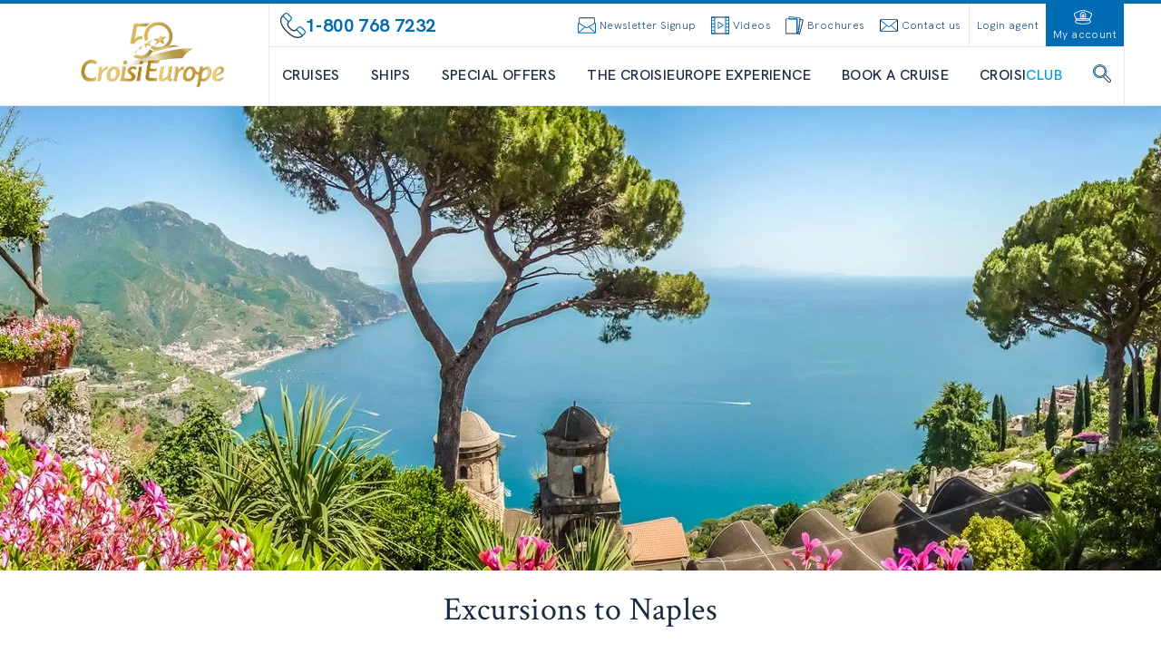

--- FILE ---
content_type: text/html; charset=utf-8
request_url: https://www.croisieuroperivercruises.com/excursions/excursions-naples
body_size: 57039
content:
<!DOCTYPE html><html lang="en-US" class="__variable_8870eb __variable_b1709d" data-sentry-component="RootLayout" data-sentry-source-file="layout.tsx"><head><meta charSet="utf-8"/><meta name="viewport" content="width=device-width, initial-scale=1"/><link rel="stylesheet" href="/_next/static/css/120108a2d94182e5.css" data-precedence="next"/><link rel="stylesheet" href="/_next/static/css/2f2ef8936d1e6819.css" data-precedence="next"/><link rel="stylesheet" href="/_next/static/css/760d59664ede45c4.css" data-precedence="next"/><link rel="preload" as="script" fetchPriority="low" href="/_next/static/chunks/webpack-fbbb50f2145fd501.js"/><script src="/_next/static/chunks/52774a7f-ed2a01db10fed69c.js" async=""></script><script src="/_next/static/chunks/4bd1b696-3bf94060b587312c.js" async=""></script><script src="/_next/static/chunks/674-d90b9fa9182a6018.js" async=""></script><script src="/_next/static/chunks/main-app-3a5d2884e1324b37.js" async=""></script><script src="/_next/static/chunks/app/global-error-1711d7e255e9bea5.js" async=""></script><script src="/_next/static/chunks/791-fa933cb598c652ab.js" async=""></script><script src="/_next/static/chunks/653-d39d46438a783426.js" async=""></script><script src="/_next/static/chunks/651-8d48c13fd69ec049.js" async=""></script><script src="/_next/static/chunks/136-8580f54fa302344e.js" async=""></script><script src="/_next/static/chunks/661-a27e2ea283dda932.js" async=""></script><script src="/_next/static/chunks/app/layout-4d6a29e10f6e975c.js" async=""></script><script src="/_next/static/chunks/239-3e5dae0a108dd400.js" async=""></script><script src="/_next/static/chunks/413-51b0f8633ab52b08.js" async=""></script><script src="/_next/static/chunks/app/%5B%5B...slugs%5D%5D/page-8783686cb37d14b3.js" async=""></script><script src="/_next/static/chunks/app/error-4abea268ccc8b7d5.js" async=""></script><link rel="preload" href="https://www.googletagmanager.com/gtm/js?id=GTM-N9WD286" as="script"/><link rel="preload" href="//customs.affilired.com/track/?merchant=5011" as="script"/><link rel="preload" href="//dynamic.criteo.com/js/ld/ld.js?a=" as="script"/><meta name="next-size-adjust" content=""/><title>Excursions to Naples  | CroisiEurope Cruises</title><meta name="description" content="Discover our excursions to Naples "/><meta name="sentry-trace" content="aa070f48aaf06ccf087a5e1148e213d4-eb93c6d9be526bea-0"/><meta name="baggage" content="sentry-environment=prod,sentry-release=croisi-front-next%402.3.10,sentry-public_key=bfcef42303adcb276cdaa6fec4a0a970,sentry-trace_id=aa070f48aaf06ccf087a5e1148e213d4,sentry-org_id=4507061083963392,sentry-sampled=false,sentry-sample_rand=0.7781431158985626,sentry-sample_rate=0.01"/><link rel="canonical" href="https://www.croisieuroperivercruises.com/excursions/excursions-naples"/><meta name="google-site-verification" content="q-Erb33FGfPkW9VwH8gKlc5mdfneR4ifgUnbQN6Ypns"/><meta property="og:title" content="Excursions to Naples  | CroisiEurope Cruises"/><meta property="og:description" content="Discover our excursions to Naples "/><meta property="og:url" content="https://www.croisieuroperivercruises.com/excursions/excursions-naples"/><meta property="og:image" content="https://images.croisieurope.com/medias/6bb3c292-4919-408f-a3b1-c9beb6c394cf/R16_9/800x450"/><meta property="og:type" content="website"/><meta name="twitter:card" content="summary_large_image"/><meta name="twitter:title" content="Excursions to Naples  | CroisiEurope Cruises"/><meta name="twitter:description" content="Discover our excursions to Naples "/><meta name="twitter:image" content="https://images.croisieurope.com/medias/6bb3c292-4919-408f-a3b1-c9beb6c394cf/R16_9/800x450"/><link rel="icon" href="/favicon.ico" type="image/x-icon" sizes="16x16"/><meta name="sentry-trace" content="aa070f48aaf06ccf087a5e1148e213d4-55dcab83baea5774-0"/><meta name="baggage" content="sentry-environment=prod,sentry-release=croisi-front-next%402.3.10,sentry-public_key=bfcef42303adcb276cdaa6fec4a0a970,sentry-trace_id=aa070f48aaf06ccf087a5e1148e213d4,sentry-org_id=4507061083963392,sentry-sampled=false,sentry-sample_rand=0.7781431158985626,sentry-sample_rate=0.01"/><script src="/_next/static/chunks/polyfills-42372ed130431b0a.js" noModule=""></script></head><body><div hidden=""><!--$--><!--/$--></div><!--$--><!--/$--><div class="fixed top-1/2 right-0 h-1/2 z-50"><div class="relative h-full"><div class="side-menu_sideMenuContent__MaVJq"><div class="flex"><button class="w-9 md:w-12 h-[4.75rem] md:h-24 lg:h-32 bg-emphasis-primary items-center justify-end relative p-0 hidden md:flex side-menu_toggleButton__40YP9 !flex"><div class="absolute -left-9 flex items-center bg-blue-700 rounded-full p-2 border-[3px] border-white"><svg class="icon-lg lg:icon-lg text-white h-4 w-4 text-xs md:h-6 md:w-6 md:text-2xl rotate-12 !flex items-center" fill="currentColor" data-sentry-element="svg" data-sentry-component="Icon" data-sentry-source-file="icon.tsx"><use href="/icons/icons.svg#ce-anchor" class="icon-color-white" data-sentry-element="use" data-sentry-source-file="icon.tsx"></use></svg></div><span class="block lg:hidden uppercase text-white text-xs whitespace-nowrap -rotate-90 m-0 text-center">contact</span><span class="absolute -left-6 hidden lg:block -rotate-90 uppercase text-white text-xs whitespace-nowrap m-0 text-center ">contact us</span></button><div class="flex w-0 justify-start bg-blue-700 transition-all ease-in duration-500" data-sentry-component="SideMenuActions" data-sentry-source-file="side-menu-action.tsx"><a class="flex side-menu_menuActionButton__f8zRw" data-sentry-element="NextLink" data-sentry-source-file="link.tsx" data-sentry-component="Link" href="/information/contact"><div class="bg-grey-400 p-2 rounded-full -mt-6 border-8 border-blue-700" data-sentry-component="ActionIcon" data-sentry-source-file="side-menu-action.tsx"><svg class="icon-lg lg:icon-lg" fill="currentColor" data-sentry-element="svg" data-sentry-component="Icon" data-sentry-source-file="icon.tsx"><use href="/icons/icons.svg#ce-form" class="" data-sentry-element="use" data-sentry-source-file="icon.tsx"></use></svg></div><span class="hidden lg:block text-white uppercase">contact form</span><span class="lg:hidden text-white uppercase text-tiny">contact</span></a><button aria-label="newsletters" class="hidden lg:flex side-menu_menuActionButton__f8zRw"><div class="bg-grey-400 p-2 rounded-full -mt-6 border-8 border-blue-700" data-sentry-component="ActionIcon" data-sentry-source-file="side-menu-action.tsx"><svg class="icon-lg lg:icon-lg" fill="currentColor" data-sentry-element="svg" data-sentry-component="Icon" data-sentry-source-file="icon.tsx"><use href="/icons/icons.svg#ce-newsletter" class="" data-sentry-element="use" data-sentry-source-file="icon.tsx"></use></svg></div><span class="text-white uppercase">sign up to the newsletter</span></button><button aria-label="newsletters" class="flex lg:hidden side-menu_menuActionButton__f8zRw"><div class="bg-grey-400 p-2 rounded-full -mt-6 border-8 border-blue-700" data-sentry-component="ActionIcon" data-sentry-source-file="side-menu-action.tsx"><svg class="icon-lg lg:icon-lg" fill="currentColor" data-sentry-element="svg" data-sentry-component="Icon" data-sentry-source-file="icon.tsx"><use href="/icons/icons.svg#ce-newsletter" class="" data-sentry-element="use" data-sentry-source-file="icon.tsx"></use></svg></div><span class="text-white uppercase text-tiny">newsletter</span></button><a class="flex side-menu_menuActionButton__f8zRw" data-sentry-element="NextLink" data-sentry-source-file="link.tsx" data-sentry-component="Link" href="/information/our-brochures"><div class="bg-grey-400 p-2 rounded-full -mt-6 border-8 border-blue-700" data-sentry-component="ActionIcon" data-sentry-source-file="side-menu-action.tsx"><svg class="icon-lg lg:icon-lg" fill="currentColor" data-sentry-element="svg" data-sentry-component="Icon" data-sentry-source-file="icon.tsx"><use href="/icons/icons.svg#ce-brochure" class="" data-sentry-element="use" data-sentry-source-file="icon.tsx"></use></svg></div><span class="hidden lg:block text-white uppercase">request a brochure </span><span class="lg:hidden text-white uppercase text-tiny">brochure</span></a><button class="flex items-center text-white hover:bg-blue-900"><svg class="icon-xsm lg:icon-xsm ml-2" fill="currentColor" data-sentry-element="svg" data-sentry-component="Icon" data-sentry-source-file="icon.tsx"><use href="/icons/technical-icons.svg#ce-close" class="" data-sentry-element="use" data-sentry-source-file="icon.tsx"></use></svg><p class="h-4 -rotate-90 m-0 uppercase text-sm">close</p></button></div></div><button aria-label="scroll to top" class="w-9 md:w-12 h-9 md:h-12 bg-blue-700 hover:bg-blue-900 flex justify-center items-center"><svg class="icon-sm lg:icon-sm md:h-8 text-white" fill="currentColor" data-sentry-element="svg" data-sentry-component="Icon" data-sentry-source-file="icon.tsx"><use href="/icons/technical-icons.svg#ce-up" class="" data-sentry-element="use" data-sentry-source-file="icon.tsx"></use></svg></button></div></div></div><div class="h-1 bg-emphasis-secondary w-full top-0 left-0 z-50 overflow-hidden" data-sentry-component="LoadingBar" data-sentry-source-file="loading-bar.tsx"></div><header class="border-b z-[99999]"><div class="container relative flex h-14 lg:h-28" data-sentry-component="DesktopHeader" data-sentry-source-file="desktop-header.tsx"><a class="w-64" data-sentry-element="NextLink" data-sentry-source-file="link.tsx" data-sentry-component="Link" href="/"><div class="relative w-full h-full aspect-auto" data-sentry-component="Image" data-sentry-source-file="image.tsx"><img alt="logo croisi" data-sentry-element="NextImage" data-sentry-source-file="image.tsx" loading="lazy" decoding="async" data-nimg="fill" class="py-2 aspect-auto" style="position:absolute;height:100%;width:100%;left:0;top:0;right:0;bottom:0;object-fit:contain;color:transparent" src="https://images.croisieurope.com/medias/75f3a99b-c3cd-4bc7-8813-5490d32b0acc"/></div></a><div class="grow border-x border-grey-300"><div class="flex h-12 border-b pl-1" data-sentry-component="DesktopMenuLinks" data-sentry-source-file="desktop-menu-links.tsx"><div class="flex flex-grow items-center gap-4 px-2 text-emphasis-secondary"><svg class="icon-md lg:icon-md" fill="currentColor" data-sentry-element="svg" data-sentry-component="Icon" data-sentry-source-file="icon.tsx"><use href="/icons/icons.svg#ce-contact-phone" class="" data-sentry-element="use" data-sentry-source-file="icon.tsx"></use></svg><span class="m-0 min-w-fit text-md font-bold">1-800 768 7232</span><span class="m-0 break-normal text-nano font-normal"></span></div><div class="flex cursor-pointer content-center items-center justify-center text-blue-700"><div class="flex cursor-pointer content-center items-center justify-center px-2 text-blue-700"><svg class="icon-xsm lg:icon-xsm" fill="currentColor" data-sentry-element="svg" data-sentry-component="Icon" data-sentry-source-file="icon.tsx"><use href="/icons/icons.svg#ce-newsletter" class="" data-sentry-element="use" data-sentry-source-file="icon.tsx"></use></svg><span class="ml-1 font-hk-medium text-tiny text-blue-700">Newsletter Signup</span></div></div><a class="flex content-center items-center justify-center px-2 text-blue-700" data-sentry-element="NextLink" data-sentry-component="Link" data-sentry-source-file="link.tsx" href="/information/videos"><svg class="icon-xsm lg:icon-xsm mr-1" fill="currentColor" data-sentry-element="svg" data-sentry-component="Icon" data-sentry-source-file="icon.tsx"><use href="/icons/icons.svg#ce-film" class="" data-sentry-element="use" data-sentry-source-file="icon.tsx"></use></svg><span class="font-hk-medium text-tiny text-blue-700">Videos</span></a><a class="flex content-center items-center justify-center px-2 text-blue-700" data-sentry-element="NextLink" data-sentry-component="Link" data-sentry-source-file="link.tsx" href="/information/our-brochures"><svg class="icon-xsm lg:icon-xsm mr-1" fill="currentColor" data-sentry-element="svg" data-sentry-component="Icon" data-sentry-source-file="icon.tsx"><use href="/icons/icons.svg#ce-brochure" class="" data-sentry-element="use" data-sentry-source-file="icon.tsx"></use></svg><span class="font-hk-medium text-tiny text-blue-700">Brochures</span></a><a class="flex content-center items-center justify-center px-2 text-blue-700" data-sentry-element="NextLink" data-sentry-component="Link" data-sentry-source-file="link.tsx" href="/information/contact"><svg class="icon-xsm lg:icon-xsm mr-1" fill="currentColor" data-sentry-element="svg" data-sentry-component="Icon" data-sentry-source-file="icon.tsx"><use href="/icons/icons.svg#ce-mail" class="" data-sentry-element="use" data-sentry-source-file="icon.tsx"></use></svg><span class="font-hk-medium text-tiny whitespace-nowrap text-blue-700">Contact us</span></a><div class="flex"><a class="flex content-center items-center justify-center px-2 text-blue-700 border-l" data-sentry-element="NextLink" data-sentry-component="Link" data-sentry-source-file="link.tsx" href="https://pro-us.croisieurope.com/login"><span class="whitespace-nowrap font-hk-medium text-tiny text-center">Login agent</span></a><a class="flex content-center items-center justify-center px-2 text-blue-700 bg-emphasis-secondary flex-col" data-sentry-element="NextLink" data-sentry-component="Link" data-sentry-source-file="link.tsx" href="/login"><svg class="icon-xsm lg:icon-xsm mr-1" fill="currentColor" data-sentry-element="svg" data-sentry-component="Icon" data-sentry-source-file="icon.tsx"><use href="/icons/icons.svg#ce-hat" class="icon-color-white" data-sentry-element="use" data-sentry-source-file="icon.tsx"></use></svg><span class="font-hk-medium text-tiny text-white">My account</span></a><div class="flex h-14 items-center justify-center bg-emphasis-primary lg:h-auto" data-sentry-component="LanguageSelector" data-sentry-source-file="language-selector.tsx"></div></div></div><nav id="menu" class="mx-3.5 flex h-16 items-center justify-between gap-x-2" data-sentry-component="DesktopMenuButtons" data-sentry-source-file="desktop-menu-buttons.tsx"><a class="flex h-full items-center" data-sentry-element="NextLink" data-sentry-component="Link" data-sentry-source-file="link.tsx" href="/destination/river-cruises-europe"><span class="border-b-2 text-center font-medium uppercase text-blue-900 hover:border-emphasis-secondary border-transparent">CRUISES</span></a><a class="flex h-full items-center" data-sentry-element="NextLink" data-sentry-component="Link" data-sentry-source-file="link.tsx" href="/boats/ships"><span class="border-b-2 text-center font-medium uppercase text-blue-900 hover:border-emphasis-secondary border-transparent">Ships</span></a><a class="flex h-full items-center" data-sentry-element="NextLink" data-sentry-component="Link" data-sentry-source-file="link.tsx" href="/destination/discount-cruises-special-offers"><span class="border-b-2 text-center font-medium uppercase text-blue-900 hover:border-emphasis-secondary border-transparent">Special offers</span></a><a class="flex h-full items-center" data-sentry-element="NextLink" data-sentry-component="Link" data-sentry-source-file="link.tsx" href="/information/croisieurope-experience"><span class="border-b-2 text-center font-medium uppercase text-blue-900 hover:border-emphasis-secondary border-transparent">THE CROISIEUROPE EXPERIENCE</span></a><div class="flex h-full cursor-pointer items-center"><span class="border-b-2 border-white font-medium uppercase text-blue-900 hover:border-emphasis-secondary">Book a cruise</span></div><a class="flex h-full cursor-pointer items-center" data-sentry-element="NextLink" data-sentry-source-file="link.tsx" data-sentry-component="Link" href="/information/introducing-croisiclub"><span class="border-b-2 border-white font-medium uppercase text-blue-900 hover:border-emphasis-secondary">CROISI<span class="text-emphasis-primary">CLUB</span></span></a><div class="flex h-full cursor-pointer items-center"><span class="border-b-2 border-white font-medium uppercase text-blue-900 hover:border-emphasis-secondary"><svg class="icon-xsm lg:icon-xsm mb-1" fill="currentColor" data-sentry-element="svg" data-sentry-component="Icon" data-sentry-source-file="icon.tsx"><use href="/icons/icons.svg#ce-search" class="" data-sentry-element="use" data-sentry-source-file="icon.tsx"></use></svg></span></div><div class="absolute bottom-0 left-0 grid w-full translate-y-full grid-cols-3 overflow-hidden text-ellipsis bg-emphasis-secondary/80 z-50 opacity-0 backdrop-blur-xl backdrop-filter transition-all duration-500 invisible"><ul class="flex h-full flex-col gap-y-1.5 py-6 max-h-[25rem] min-h-[25rem] bg-emphasis-secondary hidden" data-sentry-component="DesktopMenuPanel" data-sentry-source-file="desktop-menu-panel.tsx"><a class="transition-color group flex h-8 items-center justify-between overflow-hidden text-ellipsis px-8 duration-150 ease-in-out bg-emphasis-secondary text-white hover:bg-white hover:text-emphasis-secondary" data-sentry-element="NextLink" data-sentry-component="Link" data-sentry-source-file="link.tsx" href="/destination/european-vacations"><span class="uppercase">RIVERS IN EUROPE</span><svg class="icon-xs lg:icon-xs transition-[margin] duration-200 text-white" fill="currentColor" data-sentry-element="svg" data-sentry-component="Icon" data-sentry-source-file="icon.tsx"><use href="/icons/technical-icons.svg#ce-right-1" class="" data-sentry-element="use" data-sentry-source-file="icon.tsx"></use></svg></a><a class="transition-color group flex h-8 items-center justify-between overflow-hidden text-ellipsis px-8 duration-150 ease-in-out bg-emphasis-secondary text-white hover:bg-white hover:text-emphasis-secondary" data-sentry-element="NextLink" data-sentry-component="Link" data-sentry-source-file="link.tsx" href="/destination/worlwide-rivers"><span class="uppercase">WORLDWIDE RIVERS</span><svg class="icon-xs lg:icon-xs transition-[margin] duration-200 text-white" fill="currentColor" data-sentry-element="svg" data-sentry-component="Icon" data-sentry-source-file="icon.tsx"><use href="/icons/technical-icons.svg#ce-right-1" class="" data-sentry-element="use" data-sentry-source-file="icon.tsx"></use></svg></a><a class="transition-color group flex h-8 items-center justify-between overflow-hidden text-ellipsis px-8 duration-150 ease-in-out bg-emphasis-secondary text-white hover:bg-white hover:text-emphasis-secondary" data-sentry-element="NextLink" data-sentry-component="Link" data-sentry-source-file="link.tsx" href="/destination/ocean-coastal-cruises"><span class="uppercase">COASTAL CRUISES</span><svg class="icon-xs lg:icon-xs transition-[margin] duration-200 text-white" fill="currentColor" data-sentry-element="svg" data-sentry-component="Icon" data-sentry-source-file="icon.tsx"><use href="/icons/technical-icons.svg#ce-right-1" class="" data-sentry-element="use" data-sentry-source-file="icon.tsx"></use></svg></a><a class="transition-color group flex h-8 items-center justify-between overflow-hidden text-ellipsis px-8 duration-150 ease-in-out bg-emphasis-secondary text-white hover:bg-white hover:text-emphasis-secondary" data-sentry-element="NextLink" data-sentry-component="Link" data-sentry-source-file="link.tsx" href="/destination/canal-barge-cruises-france"><span class="uppercase">CANALS</span><svg class="icon-xs lg:icon-xs transition-[margin] duration-200 text-white" fill="currentColor" data-sentry-element="svg" data-sentry-component="Icon" data-sentry-source-file="icon.tsx"><use href="/icons/technical-icons.svg#ce-right-1" class="" data-sentry-element="use" data-sentry-source-file="icon.tsx"></use></svg></a><a class="transition-color group flex h-8 items-center justify-between overflow-hidden text-ellipsis px-8 duration-150 ease-in-out bg-emphasis-secondary text-white hover:bg-white hover:text-emphasis-secondary" data-sentry-element="NextLink" data-sentry-component="Link" data-sentry-source-file="link.tsx" href="/destination/themed-cruises"><span class="uppercase">THEMED CRUISES</span><svg class="icon-xs lg:icon-xs transition-[margin] duration-200 text-white" fill="currentColor" data-sentry-element="svg" data-sentry-component="Icon" data-sentry-source-file="icon.tsx"><use href="/icons/technical-icons.svg#ce-right-1" class="" data-sentry-element="use" data-sentry-source-file="icon.tsx"></use></svg></a><a class="transition-color group flex h-8 items-center justify-between overflow-hidden text-ellipsis px-8 duration-150 ease-in-out bg-emphasis-secondary text-white hover:bg-white hover:text-emphasis-secondary" data-sentry-element="NextLink" data-sentry-component="Link" data-sentry-source-file="link.tsx" href="/information/new-in-2026"><span class="uppercase">NEW PROGRAMS</span></a></ul><ul class="flex h-full flex-col gap-y-1.5 py-6 max-h-[25rem] min-h-[25rem] bg-white absolute left-1/3 top-0 z-10 w-1/3 hidden" data-sentry-component="DesktopMenuPanel" data-sentry-source-file="desktop-menu-panel.tsx"><a class="transition-color group flex h-8 items-center justify-between overflow-hidden text-ellipsis px-8 duration-150 ease-in-out bg-white text-emphasis-secondary hover:bg-emphasis-secondary hover:text-white" data-sentry-element="NextLink" data-sentry-component="Link" data-sentry-source-file="link.tsx" href="/destination/northern-europe"><span class="uppercase">NORTHERN EUROPE</span></a><a class="transition-color group flex h-8 items-center justify-between overflow-hidden text-ellipsis px-8 duration-150 ease-in-out bg-white text-emphasis-secondary hover:bg-emphasis-secondary hover:text-white" data-sentry-element="NextLink" data-sentry-component="Link" data-sentry-source-file="link.tsx" href="/destination/southern-europe"><span class="uppercase">SOUTHERN EUROPE</span></a><a class="transition-color group flex h-8 items-center justify-between overflow-hidden text-ellipsis px-8 duration-150 ease-in-out bg-white text-emphasis-secondary hover:bg-emphasis-secondary hover:text-white" data-sentry-element="NextLink" data-sentry-component="Link" data-sentry-source-file="link.tsx" href="/destination/danube-cruises"><span class="uppercase">CENTRAL EUROPE</span></a><a class="transition-color group flex h-8 items-center justify-between overflow-hidden text-ellipsis px-8 duration-150 ease-in-out bg-white text-emphasis-secondary hover:bg-emphasis-secondary hover:text-white" data-sentry-element="NextLink" data-sentry-component="Link" data-sentry-source-file="link.tsx" href="/destination/france-cruises"><span class="uppercase">FRANCE</span></a><a class="transition-color group flex h-8 items-center justify-between overflow-hidden text-ellipsis px-8 duration-150 ease-in-out bg-white text-emphasis-secondary hover:bg-emphasis-secondary hover:text-white" data-sentry-element="NextLink" data-sentry-component="Link" data-sentry-source-file="link.tsx" href="/destination/trans-european-cruises"><span class="uppercase">TRANS-EUROPEAN CRUISES</span></a></ul><ul class="flex h-full flex-col gap-y-1.5 py-6 max-h-[25rem] min-h-[25rem] bg-white absolute left-1/3 top-0 z-10 w-1/3 hidden" data-sentry-component="DesktopMenuPanel" data-sentry-source-file="desktop-menu-panel.tsx"><a class="transition-color group flex h-8 items-center justify-between overflow-hidden text-ellipsis px-8 duration-150 ease-in-out bg-white text-emphasis-secondary hover:bg-emphasis-secondary hover:text-white" data-sentry-element="NextLink" data-sentry-component="Link" data-sentry-source-file="link.tsx" href="/destination/safari"><span class="uppercase">SOUTHERN AFRICA</span></a><a class="transition-color group flex h-8 items-center justify-between overflow-hidden text-ellipsis px-8 duration-150 ease-in-out bg-white text-emphasis-secondary hover:bg-emphasis-secondary hover:text-white" data-sentry-element="NextLink" data-sentry-component="Link" data-sentry-source-file="link.tsx" href="/destination/vietnam-cambodia-river-cruises-mekong"><span class="uppercase">SOUTH EAST ASIA (MEKONG)</span></a><a class="transition-color group flex h-8 items-center justify-between overflow-hidden text-ellipsis px-8 duration-150 ease-in-out bg-white text-emphasis-secondary hover:bg-emphasis-secondary hover:text-white" data-sentry-element="NextLink" data-sentry-component="Link" data-sentry-source-file="link.tsx" href="/destination/cruise-india-ganges"><span class="uppercase">GANGES</span></a><a class="transition-color group flex h-8 items-center justify-between overflow-hidden text-ellipsis px-8 duration-150 ease-in-out bg-white text-emphasis-secondary hover:bg-emphasis-secondary hover:text-white" data-sentry-element="NextLink" data-sentry-component="Link" data-sentry-source-file="link.tsx" href="/destination/cruise-egypt-nile"><span class="uppercase">EGYPT</span></a><a class="transition-color group flex h-8 items-center justify-between overflow-hidden text-ellipsis px-8 duration-150 ease-in-out bg-white text-emphasis-secondary hover:bg-emphasis-secondary hover:text-white" data-sentry-element="NextLink" data-sentry-component="Link" data-sentry-source-file="link.tsx" href="/destination/amazon-cruises"><span class="uppercase">AMAZON</span></a></ul><ul class="flex h-full flex-col gap-y-1.5 py-6 max-h-[25rem] min-h-[25rem] bg-white absolute left-1/3 top-0 z-10 w-2/3 hidden col-span-2 flex-wrap" data-sentry-component="DesktopMenuPanel" data-sentry-source-file="desktop-menu-panel.tsx"><a class="transition-color group flex h-8 items-center justify-between overflow-hidden text-ellipsis px-8 duration-150 ease-in-out bg-white text-emphasis-secondary hover:bg-emphasis-secondary hover:text-white" data-sentry-element="NextLink" data-sentry-component="Link" data-sentry-source-file="link.tsx" href="/destination/unique-maritime-cruises"><span class="uppercase">REPOSITIONING CRUISES</span></a><a class="transition-color group flex h-8 items-center justify-between overflow-hidden text-ellipsis px-8 duration-150 ease-in-out bg-white text-emphasis-secondary hover:bg-emphasis-secondary hover:text-white" data-sentry-element="NextLink" data-sentry-component="Link" data-sentry-source-file="link.tsx" href="/destination/tour-corsica-cruise"><span class="uppercase">CORSICA</span></a><a class="transition-color group flex h-8 items-center justify-between overflow-hidden text-ellipsis px-8 duration-150 ease-in-out bg-white text-emphasis-secondary hover:bg-emphasis-secondary hover:text-white" data-sentry-element="NextLink" data-sentry-component="Link" data-sentry-source-file="link.tsx" href="/cruise/cruise-canary-island-archipelago-2-classic"><span class="uppercase">CANARY ISLANDS</span></a><a class="transition-color group flex h-8 items-center justify-between overflow-hidden text-ellipsis px-8 duration-150 ease-in-out bg-white text-emphasis-secondary hover:bg-emphasis-secondary hover:text-white" data-sentry-element="NextLink" data-sentry-component="Link" data-sentry-source-file="link.tsx" href="/destination/adriatic-sea-cruise-croatia-montenegro"><span class="uppercase">CROATIA | MONTENEGRO</span></a><a class="transition-color group flex h-8 items-center justify-between overflow-hidden text-ellipsis px-8 duration-150 ease-in-out bg-white text-emphasis-secondary hover:bg-emphasis-secondary hover:text-white" data-sentry-element="NextLink" data-sentry-component="Link" data-sentry-source-file="link.tsx" href="/cruise/sun-fun-balearic-islands-2-classic"><span class="uppercase">BALEARIC ISLANDS</span></a><a class="transition-color group flex h-8 items-center justify-between overflow-hidden text-ellipsis px-8 duration-150 ease-in-out bg-white text-emphasis-secondary hover:bg-emphasis-secondary hover:text-white" data-sentry-element="NextLink" data-sentry-component="Link" data-sentry-source-file="link.tsx" href="/destination/cyclades-dodecanese-cruise"><span class="uppercase">GREEK ISLANDS</span></a><a class="transition-color group flex h-8 items-center justify-between overflow-hidden text-ellipsis px-8 duration-150 ease-in-out bg-white text-emphasis-secondary hover:bg-emphasis-secondary hover:text-white" data-sentry-element="NextLink" data-sentry-component="Link" data-sentry-source-file="link.tsx" href="/cruise/dolce-vita-cruise-italian-coast-classic"><span class="uppercase">ITALIAN COASTS | SARDINIA</span></a><a class="transition-color group flex h-8 items-center justify-between overflow-hidden text-ellipsis px-8 duration-150 ease-in-out bg-white text-emphasis-secondary hover:bg-emphasis-secondary hover:text-white" data-sentry-element="NextLink" data-sentry-component="Link" data-sentry-source-file="link.tsx" href="/destination/naples-amalfi-coast-sicily"><span class="uppercase">NAPLES | AMALFI COAST</span></a><a class="transition-color group flex h-8 items-center justify-between overflow-hidden text-ellipsis px-8 duration-150 ease-in-out bg-white text-emphasis-secondary hover:bg-emphasis-secondary hover:text-white" data-sentry-element="NextLink" data-sentry-component="Link" data-sentry-source-file="link.tsx" href="/cruise/malaga-barcelon-classic"><span class="uppercase">MALAGA | BARCELONA</span></a><a class="transition-color group flex h-8 items-center justify-between overflow-hidden text-ellipsis px-8 duration-150 ease-in-out bg-white text-emphasis-secondary hover:bg-emphasis-secondary hover:text-white" data-sentry-element="NextLink" data-sentry-component="Link" data-sentry-source-file="link.tsx" href="/destination/morocco-andalusia"><span class="uppercase">MALAGA | MOROCCO | ARRECIFE</span></a><a class="transition-color group flex h-8 items-center justify-between overflow-hidden text-ellipsis px-8 duration-150 ease-in-out bg-white text-emphasis-secondary hover:bg-emphasis-secondary hover:text-white" data-sentry-element="NextLink" data-sentry-component="Link" data-sentry-source-file="link.tsx" href="/cruise/best-mediterranean-classic"><span class="uppercase">SICILY | MALTA</span></a><a class="transition-color group flex h-8 items-center justify-between overflow-hidden text-ellipsis px-8 duration-150 ease-in-out bg-white text-emphasis-secondary hover:bg-emphasis-secondary hover:text-white" data-sentry-element="NextLink" data-sentry-component="Link" data-sentry-source-file="link.tsx" href="/cruise/spots-sicily-southern-italy-classic"><span class="uppercase">SICILY | SOUTHERN ITALY</span></a><a class="transition-color group flex h-8 items-center justify-between overflow-hidden text-ellipsis px-8 duration-150 ease-in-out bg-white text-emphasis-secondary hover:bg-emphasis-secondary hover:text-white" data-sentry-element="NextLink" data-sentry-component="Link" data-sentry-source-file="link.tsx" href="/cruise/mediterranean-heritage-balearics-andalusia-enchanting-islands-moorish-jewels-classic"><span class="uppercase">BALEARIC ISLANDS | ANDALUSIA</span></a></ul><ul class="flex h-full flex-col gap-y-1.5 py-6 max-h-[25rem] min-h-[25rem] bg-white absolute left-1/3 top-0 z-10 w-1/3 hidden" data-sentry-component="DesktopMenuPanel" data-sentry-source-file="desktop-menu-panel.tsx"><a class="transition-color group flex h-8 items-center justify-between overflow-hidden text-ellipsis px-8 duration-150 ease-in-out bg-white text-emphasis-secondary hover:bg-emphasis-secondary hover:text-white" data-sentry-element="NextLink" data-sentry-component="Link" data-sentry-source-file="link.tsx" href="/destination/marne-rhine-canal"><span class="uppercase">ALSACE</span></a><a class="transition-color group flex h-8 items-center justify-between overflow-hidden text-ellipsis px-8 duration-150 ease-in-out bg-white text-emphasis-secondary hover:bg-emphasis-secondary hover:text-white" data-sentry-element="NextLink" data-sentry-component="Link" data-sentry-source-file="link.tsx" href="/destination/belgium-canals"><span class="uppercase">BELGIUM</span></a><a class="transition-color group flex h-8 items-center justify-between overflow-hidden text-ellipsis px-8 duration-150 ease-in-out bg-white text-emphasis-secondary hover:bg-emphasis-secondary hover:text-white" data-sentry-element="NextLink" data-sentry-component="Link" data-sentry-source-file="link.tsx" href="/destination/burgundy-canal-barge-cruises"><span class="uppercase">BURGUNDY</span></a><a class="transition-color group flex h-8 items-center justify-between overflow-hidden text-ellipsis px-8 duration-150 ease-in-out bg-white text-emphasis-secondary hover:bg-emphasis-secondary hover:text-white" data-sentry-element="NextLink" data-sentry-component="Link" data-sentry-source-file="link.tsx" href="/destination/marne-canal"><span class="uppercase">CHAMPAGNE</span></a><a class="transition-color group flex h-8 items-center justify-between overflow-hidden text-ellipsis px-8 duration-150 ease-in-out bg-white text-emphasis-secondary hover:bg-emphasis-secondary hover:text-white" data-sentry-element="NextLink" data-sentry-component="Link" data-sentry-source-file="link.tsx" href="/destination/saint-martin-canal"><span class="uppercase">ILE DE FRANCE</span></a><a class="transition-color group flex h-8 items-center justify-between overflow-hidden text-ellipsis px-8 duration-150 ease-in-out bg-white text-emphasis-secondary hover:bg-emphasis-secondary hover:text-white" data-sentry-element="NextLink" data-sentry-component="Link" data-sentry-source-file="link.tsx" href="/destination/canal-provence"><span class="uppercase">PROVENCE</span></a><a class="transition-color group flex h-8 items-center justify-between overflow-hidden text-ellipsis px-8 duration-150 ease-in-out bg-white text-emphasis-secondary hover:bg-emphasis-secondary hover:text-white" data-sentry-element="NextLink" data-sentry-component="Link" data-sentry-source-file="link.tsx" href="/destination/the-oise-valley"><span class="uppercase">OISE VALLEY</span></a></ul><ul class="flex h-full flex-col gap-y-1.5 py-6 max-h-[25rem] min-h-[25rem] bg-white absolute left-1/3 top-0 z-10 w-1/3 hidden" data-sentry-component="DesktopMenuPanel" data-sentry-source-file="desktop-menu-panel.tsx"><a class="transition-color group flex h-8 items-center justify-between overflow-hidden text-ellipsis px-8 duration-150 ease-in-out bg-white text-emphasis-secondary hover:bg-emphasis-secondary hover:text-white" data-sentry-element="NextLink" data-sentry-component="Link" data-sentry-source-file="link.tsx" href="/destination/family-cruises"><span class="uppercase">FAMILY CLUB</span></a><a class="transition-color group flex h-8 items-center justify-between overflow-hidden text-ellipsis px-8 duration-150 ease-in-out bg-white text-emphasis-secondary hover:bg-emphasis-secondary hover:text-white" data-sentry-element="NextLink" data-sentry-component="Link" data-sentry-source-file="link.tsx" href="/destination/hiking-cruises"><span class="uppercase">HIKING CRUISES</span></a><a class="transition-color group flex h-8 items-center justify-between overflow-hidden text-ellipsis px-8 duration-150 ease-in-out bg-white text-emphasis-secondary hover:bg-emphasis-secondary hover:text-white" data-sentry-element="NextLink" data-sentry-component="Link" data-sentry-source-file="link.tsx" href="/destination/gourmet-cruises"><span class="uppercase">GASTRONOMY CRUISES</span></a><a class="transition-color group flex h-8 items-center justify-between overflow-hidden text-ellipsis px-8 duration-150 ease-in-out bg-white text-emphasis-secondary hover:bg-emphasis-secondary hover:text-white" data-sentry-element="NextLink" data-sentry-component="Link" data-sentry-source-file="link.tsx" href="/destination/christmas-year-cruise"><span class="uppercase">CHRISTMAS AND NEW YEAR</span></a><a class="transition-color group flex h-8 items-center justify-between overflow-hidden text-ellipsis px-8 duration-150 ease-in-out bg-white text-emphasis-secondary hover:bg-emphasis-secondary hover:text-white" data-sentry-element="NextLink" data-sentry-component="Link" data-sentry-source-file="link.tsx" href="/destination/city-breaks-europe"><span class="uppercase">CITY BREAK</span></a><a class="transition-color group flex h-8 items-center justify-between overflow-hidden text-ellipsis px-8 duration-150 ease-in-out bg-white text-emphasis-secondary hover:bg-emphasis-secondary hover:text-white" data-sentry-element="NextLink" data-sentry-component="Link" data-sentry-source-file="link.tsx" href="/destination/scenic-train-cruises"><span class="uppercase">Panoramic Train</span></a><a class="transition-color group flex h-8 items-center justify-between overflow-hidden text-ellipsis px-8 duration-150 ease-in-out bg-white text-emphasis-secondary hover:bg-emphasis-secondary hover:text-white" data-sentry-element="NextLink" data-sentry-component="Link" data-sentry-source-file="link.tsx" href="/destination/Musical Cruises"><span class="uppercase">MUSICAL CRUISES</span></a></ul><ul class="flex h-full flex-col gap-y-1.5 py-6 max-h-[25rem] min-h-[25rem] bg-white absolute left-1/3 top-0 z-10 w-1/3 hidden" data-sentry-component="DesktopMenuPanel" data-sentry-source-file="desktop-menu-panel.tsx"></ul><ul class="flex h-full flex-col gap-y-1.5 py-6 max-h-[25rem] min-h-[25rem] bg-emphasis-secondary hidden" data-sentry-component="DesktopMenuPanel" data-sentry-source-file="desktop-menu-panel.tsx"><a class="transition-color group flex h-8 items-center justify-between overflow-hidden text-ellipsis px-8 duration-150 ease-in-out bg-emphasis-secondary text-white hover:bg-white hover:text-emphasis-secondary" data-sentry-element="NextLink" data-sentry-component="Link" data-sentry-source-file="link.tsx" href="/boats/european-river-cruise-ships"><span class="uppercase">River fleet in Europe</span></a><a class="transition-color group flex h-8 items-center justify-between overflow-hidden text-ellipsis px-8 duration-150 ease-in-out bg-emphasis-secondary text-white hover:bg-white hover:text-emphasis-secondary" data-sentry-element="NextLink" data-sentry-component="Link" data-sentry-source-file="link.tsx" href="/boats/long-distance-fleet"><span class="uppercase">River fleet outside Europe</span></a><a class="transition-color group flex h-8 items-center justify-between overflow-hidden text-ellipsis px-8 duration-150 ease-in-out bg-emphasis-secondary text-white hover:bg-white hover:text-emphasis-secondary" data-sentry-element="NextLink" data-sentry-component="Link" data-sentry-source-file="link.tsx" href="/boats/european-coastal-cruise-ships"><span class="uppercase">Coastal fleet</span></a><a class="transition-color group flex h-8 items-center justify-between overflow-hidden text-ellipsis px-8 duration-150 ease-in-out bg-emphasis-secondary text-white hover:bg-white hover:text-emphasis-secondary" data-sentry-element="NextLink" data-sentry-component="Link" data-sentry-source-file="link.tsx" href="/boats/canal-barges-fleet"><span class="uppercase">Canal barge fleet</span></a><a class="transition-color group flex h-8 items-center justify-between overflow-hidden text-ellipsis px-8 duration-150 ease-in-out bg-emphasis-secondary text-white hover:bg-white hover:text-emphasis-secondary" data-sentry-element="NextLink" data-sentry-component="Link" data-sentry-source-file="link.tsx" href="/boats/ships"><span class="uppercase">Our fleet</span></a></ul><ul class="flex h-full flex-col gap-y-1.5 py-6 max-h-[25rem] min-h-[25rem] bg-white absolute left-1/3 top-0 z-10 w-1/3 hidden" data-sentry-component="DesktopMenuPanel" data-sentry-source-file="desktop-menu-panel.tsx"></ul><ul class="flex h-full flex-col gap-y-1.5 py-6 max-h-[25rem] min-h-[25rem] bg-white absolute left-1/3 top-0 z-10 w-1/3 hidden" data-sentry-component="DesktopMenuPanel" data-sentry-source-file="desktop-menu-panel.tsx"></ul><ul class="flex h-full flex-col gap-y-1.5 py-6 max-h-[25rem] min-h-[25rem] bg-white absolute left-1/3 top-0 z-10 w-1/3 hidden" data-sentry-component="DesktopMenuPanel" data-sentry-source-file="desktop-menu-panel.tsx"></ul><ul class="flex h-full flex-col gap-y-1.5 py-6 max-h-[25rem] min-h-[25rem] bg-white absolute left-1/3 top-0 z-10 w-1/3 hidden" data-sentry-component="DesktopMenuPanel" data-sentry-source-file="desktop-menu-panel.tsx"></ul><ul class="flex h-full flex-col gap-y-1.5 py-6 max-h-[25rem] min-h-[25rem] bg-white absolute left-1/3 top-0 z-10 w-1/3 hidden" data-sentry-component="DesktopMenuPanel" data-sentry-source-file="desktop-menu-panel.tsx"></ul><ul class="flex h-full flex-col gap-y-1.5 py-6 max-h-[25rem] min-h-[25rem] bg-emphasis-secondary hidden" data-sentry-component="DesktopMenuPanel" data-sentry-source-file="desktop-menu-panel.tsx"><a class="transition-color group flex h-8 items-center justify-between overflow-hidden text-ellipsis px-8 duration-150 ease-in-out bg-emphasis-secondary text-white hover:bg-white hover:text-emphasis-secondary" data-sentry-element="NextLink" data-sentry-component="Link" data-sentry-source-file="link.tsx" href="/destination/next-departures"><span class="uppercase">Cruise in the next 15 days</span></a><a class="transition-color group flex h-8 items-center justify-between overflow-hidden text-ellipsis px-8 duration-150 ease-in-out bg-emphasis-secondary text-white hover:bg-white hover:text-emphasis-secondary" data-sentry-element="NextLink" data-sentry-component="Link" data-sentry-source-file="link.tsx" href="/destination/no-solo-supplement"><span class="uppercase">No Solo Supplement</span></a><a class="transition-color group flex h-8 items-center justify-between overflow-hidden text-ellipsis px-8 duration-150 ease-in-out bg-emphasis-secondary text-white hover:bg-white hover:text-emphasis-secondary" data-sentry-element="NextLink" data-sentry-component="Link" data-sentry-source-file="link.tsx" href="/destination/southern-africa"><span class="uppercase">Southern Africa offers</span></a><a class="transition-color group flex h-8 items-center justify-between overflow-hidden text-ellipsis px-8 duration-150 ease-in-out bg-emphasis-secondary text-white hover:bg-white hover:text-emphasis-secondary" data-sentry-element="NextLink" data-sentry-component="Link" data-sentry-source-file="link.tsx" href="/information/collection-cruises-winter-sun"><span class="uppercase">Winter Sun</span></a><a class="transition-color group flex h-8 items-center justify-between overflow-hidden text-ellipsis px-8 duration-150 ease-in-out bg-emphasis-secondary text-white hover:bg-white hover:text-emphasis-secondary" data-sentry-element="NextLink" data-sentry-component="Link" data-sentry-source-file="link.tsx" href="/destination/canal-barge-cruises-offers"><span class="uppercase">Canal Barge Cruises</span></a><a class="transition-color group flex h-8 items-center justify-between overflow-hidden text-ellipsis px-8 duration-150 ease-in-out bg-emphasis-secondary text-white hover:bg-white hover:text-emphasis-secondary" data-sentry-element="NextLink" data-sentry-component="Link" data-sentry-source-file="link.tsx" href="/information/all-inclusive-multi-generation-cruising"><span class="uppercase">Multigeneration Cruising</span></a><a class="transition-color group flex h-8 items-center justify-between overflow-hidden text-ellipsis px-8 duration-150 ease-in-out bg-emphasis-secondary text-white hover:bg-white hover:text-emphasis-secondary" data-sentry-element="NextLink" data-sentry-component="Link" data-sentry-source-file="link.tsx" href="/destination/off-season-offers"><span class="uppercase">Extended season </span></a></ul><ul class="flex h-full flex-col gap-y-1.5 py-6 max-h-[25rem] min-h-[25rem] bg-white absolute left-1/3 top-0 z-10 w-1/3 hidden" data-sentry-component="DesktopMenuPanel" data-sentry-source-file="desktop-menu-panel.tsx"></ul><ul class="flex h-full flex-col gap-y-1.5 py-6 max-h-[25rem] min-h-[25rem] bg-white absolute left-1/3 top-0 z-10 w-1/3 hidden" data-sentry-component="DesktopMenuPanel" data-sentry-source-file="desktop-menu-panel.tsx"></ul><ul class="flex h-full flex-col gap-y-1.5 py-6 max-h-[25rem] min-h-[25rem] bg-white absolute left-1/3 top-0 z-10 w-1/3 hidden" data-sentry-component="DesktopMenuPanel" data-sentry-source-file="desktop-menu-panel.tsx"></ul><ul class="flex h-full flex-col gap-y-1.5 py-6 max-h-[25rem] min-h-[25rem] bg-white absolute left-1/3 top-0 z-10 w-1/3 hidden" data-sentry-component="DesktopMenuPanel" data-sentry-source-file="desktop-menu-panel.tsx"></ul><ul class="flex h-full flex-col gap-y-1.5 py-6 max-h-[25rem] min-h-[25rem] bg-white absolute left-1/3 top-0 z-10 w-1/3 hidden" data-sentry-component="DesktopMenuPanel" data-sentry-source-file="desktop-menu-panel.tsx"></ul><ul class="flex h-full flex-col gap-y-1.5 py-6 max-h-[25rem] min-h-[25rem] bg-white absolute left-1/3 top-0 z-10 w-1/3 hidden" data-sentry-component="DesktopMenuPanel" data-sentry-source-file="desktop-menu-panel.tsx"></ul><ul class="flex h-full flex-col gap-y-1.5 py-6 max-h-[25rem] min-h-[25rem] bg-white absolute left-1/3 top-0 z-10 w-1/3 hidden" data-sentry-component="DesktopMenuPanel" data-sentry-source-file="desktop-menu-panel.tsx"></ul><ul class="flex h-full flex-col gap-y-1.5 py-6 max-h-[25rem] min-h-[25rem] bg-emphasis-secondary hidden" data-sentry-component="DesktopMenuPanel" data-sentry-source-file="desktop-menu-panel.tsx"><a class="transition-color group flex h-8 items-center justify-between overflow-hidden text-ellipsis px-8 duration-150 ease-in-out bg-emphasis-secondary text-white hover:bg-white hover:text-emphasis-secondary" data-sentry-element="NextLink" data-sentry-component="Link" data-sentry-source-file="link.tsx" href="/information/croisieurope"><span class="uppercase">WHY CROISIEUROPE</span></a><a class="transition-color group flex h-8 items-center justify-between overflow-hidden text-ellipsis px-8 duration-150 ease-in-out bg-emphasis-secondary text-white hover:bg-white hover:text-emphasis-secondary" data-sentry-element="NextLink" data-sentry-component="Link" data-sentry-source-file="link.tsx" href="/information/aboard"><span class="uppercase">WELCOME ABOARD</span></a><a class="transition-color group flex h-8 items-center justify-between overflow-hidden text-ellipsis px-8 duration-150 ease-in-out bg-emphasis-secondary text-white hover:bg-white hover:text-emphasis-secondary" data-sentry-element="NextLink" data-sentry-component="Link" data-sentry-source-file="link.tsx" href="/article/care-environment"><span class="uppercase">ENVIRONMENT</span></a></ul><ul class="flex h-full flex-col gap-y-1.5 py-6 max-h-[25rem] min-h-[25rem] bg-white absolute left-1/3 top-0 z-10 w-1/3 hidden" data-sentry-component="DesktopMenuPanel" data-sentry-source-file="desktop-menu-panel.tsx"></ul><ul class="flex h-full flex-col gap-y-1.5 py-6 max-h-[25rem] min-h-[25rem] bg-white absolute left-1/3 top-0 z-10 w-1/3 hidden" data-sentry-component="DesktopMenuPanel" data-sentry-source-file="desktop-menu-panel.tsx"></ul><ul class="flex h-full flex-col gap-y-1.5 py-6 max-h-[25rem] min-h-[25rem] bg-white absolute left-1/3 top-0 z-10 w-1/3 hidden" data-sentry-component="DesktopMenuPanel" data-sentry-source-file="desktop-menu-panel.tsx"></ul></div></nav></div></div></header><script type="application/ld+json" data-sentry-component="PageMicrodataScript" data-sentry-source-file="page-microdata-script.tsx">{
  "@context": "https://schema.org",
  "@type": "TravelAgency",
  "name": "CroisiEurope River Cruises USA",
  "description": "CroisiEurope River Cruises is an International river cruise company.",
  "image": "",
  "logo": "https://images.croisieurope.com/medias/75f3a99b-c3cd-4bc7-8813-5490d32b0acc",
  "url": "https://www.croisieuroperivercruises.com",
  "telephone": "1-800 768 7232",
  "address": {
    "@type": "PostalAddress",
    "streetAddress": "365 Route 304 are 206",
    "addressLocality": "Nanuet, NY",
    "postalCode": "10954",
    "addressCountry": "United States"
  },
  "sameAs": [
    "https://www.youtube.com/user/croisieuropetube",
    "https://www.facebook.com/CroisiEuropeRiverCruises",
    "https://www.instagram.com/croisieurope_official/"
  ]
}</script><section class="grid grid-cols-12 mx-auto gap-4 mb-6 w-full" data-sentry-component="SectionBackground" data-sentry-source-file="section.tsx"><section class="flex flex-col col-span-12 lg:col-span-12 justify-start items-center gap-4" data-sentry-component="Column" data-sentry-source-file="column.tsx"><article class="h-full w-full" data-sentry-component="SliderModuleContainer" data-sentry-source-file="slider-module-container.tsx"><div class="swiper"><div class="swiper-wrapper"><div class="swiper-slide !h-auto"><div class="flex h-64 items-center justify-center md:h-80 xl:h-[512px]"><div class="relative w-full h-full aspect-panorama" data-sentry-component="Image" data-sentry-source-file="image.tsx"><img alt="Image alt text not provided." data-sentry-element="NextImage" data-sentry-source-file="image.tsx" loading="lazy" decoding="async" data-nimg="fill" class="aspect-panorama" style="position:absolute;height:100%;width:100%;left:0;top:0;right:0;bottom:0;object-fit:cover;color:transparent" sizes="100vw" srcSet="https://images.croisieurope.com/medias/6bb3c292-4919-408f-a3b1-c9beb6c394cf/PANORAMA/1920x512?type=webp 400w, https://images.croisieurope.com/medias/6bb3c292-4919-408f-a3b1-c9beb6c394cf/PANORAMA/1920x512?type=webp 768w, https://images.croisieurope.com/medias/6bb3c292-4919-408f-a3b1-c9beb6c394cf/PANORAMA/1920x512?type=webp 1280w" src="https://images.croisieurope.com/medias/6bb3c292-4919-408f-a3b1-c9beb6c394cf/PANORAMA/1920x512?type=webp"/></div><div class="container absolute z-10 flex flex-col gap-2 text-justify md:mb-16 xl:mb-0 px-8"></div></div></div></div></div></article></section></section><section class="grid grid-cols-12 mx-auto gap-4 mb-6 w-full px-2 xl:w-cms xl:px-0" data-sentry-component="SectionBackground" data-sentry-source-file="section.tsx"><section class="flex flex-col col-span-12 lg:col-span-12 justify-start items-center gap-4" data-sentry-component="Column" data-sentry-source-file="column.tsx"><section class="rich-text-module flex flex-col items-center gap-y-4 bg-white" data-sentry-component="RichTextModule" data-sentry-source-file="rich-text-module.tsx"><h1 class="text-center" data-sentry-element="HeadingTag" data-sentry-component="RichTextModuleTitle" data-sentry-source-file="rich-text-module-title.tsx">Excursions to Naples</h1></section></section></section><section class="grid grid-cols-12 mx-auto gap-4 mb-6 w-full px-2 xl:w-cms xl:px-0" data-sentry-component="SectionBackground" data-sentry-source-file="section.tsx"><section class="flex flex-col col-span-12 lg:col-span-12 justify-start items-center gap-4" data-sentry-component="Column" data-sentry-source-file="column.tsx"><section data-sentry-component="ExcursionModule" data-sentry-source-file="excursion-module.tsx"><div class="grid gap-6 lg:grid-cols-3"></div></section></section></section><footer data-sentry-component="Footer" data-sentry-source-file="footer.tsx"><div class="flex items-center after:content-[&#x27;&#x27;] before:content-[&#x27;&#x27;] after:border-t after:w-full before:border-t before:w-full after:border-3 my-8"><span class="mx-4 font-crimson text-md text-blue-700 lg:mx-8 lg:text-lg">Information</span></div><div class="mt-12 hidden bg-blue-900 text-center lg:block" data-sentry-component="ActionsButtons" data-sentry-source-file="actions-buttons.tsx"><div class="container relative -top-10 mx-auto flex justify-between lg:justify-around"><div class="flex w-48 flex-col items-center text-white relative" data-sentry-component="ActionButton" data-sentry-source-file="actions-buttons.tsx"><div class="w-20 h-20 rounded-full flex items-center justify-center z-0 bg-white" data-sentry-component="CircledRoundedIconButton" data-sentry-source-file="circled-rounded-icon-button.tsx"><button class="flex w-14 h-14 rounded-full justify-center items-center text-md hover:bg-grey-400 bg-grey-200"><svg class="icon-md lg:icon-md" fill="currentColor" data-sentry-element="svg" data-sentry-component="Icon" data-sentry-source-file="icon.tsx"><use href="/icons/icons.svg#ce-newsletter" class="icon-color-blue-900" data-sentry-element="use" data-sentry-source-file="icon.tsx"></use></svg></button></div><span class="my-3 uppercase leading-5">Subscribe newsletter</span></div><div class="flex w-48 flex-col items-center text-white" data-sentry-component="ActionButtonAgent" data-sentry-source-file="actions-buttons.tsx"><div class="w-20 h-20 rounded-full flex items-center justify-center z-0 disabled:bg-grey-400 bg-white" data-sentry-component="CircledRoundedIconButton" data-sentry-source-file="circled-rounded-icon-button.tsx"><button disabled="" class="flex w-14 h-14 rounded-full justify-center items-center text-md cursor-default bg-grey-200"><svg class="icon-md lg:icon-md" fill="currentColor" data-sentry-element="svg" data-sentry-component="Icon" data-sentry-source-file="icon.tsx"><use href="/icons/icons.svg#ce-agent" class="icon-color-blue-900" data-sentry-element="use" data-sentry-source-file="icon.tsx"></use></svg></button></div><span class="my-3 leading-5"><span class="font-normal uppercase">Contact an agent</span><br/><span class="font-bold">1-800 768 7232</span><br/><span class="text-tiny"></span></span></div><div class="flex w-48 flex-col items-center text-white" data-sentry-component="ActionButton" data-sentry-source-file="actions-buttons.tsx"><div class="w-20 h-20 rounded-full flex items-center justify-center z-0 bg-white" data-sentry-component="CircledRoundedIconButton" data-sentry-source-file="circled-rounded-icon-button.tsx"><button class="flex w-14 h-14 rounded-full justify-center items-center text-md hover:bg-grey-400 bg-grey-200"><svg class="icon-md lg:icon-md" fill="currentColor" data-sentry-element="svg" data-sentry-component="Icon" data-sentry-source-file="icon.tsx"><use href="/icons/icons.svg#ce-brochure" class="icon-color-blue-900" data-sentry-element="use" data-sentry-source-file="icon.tsx"></use></svg></button></div><span class="my-3 uppercase leading-5">Ask for a brochure</span></div><div class="flex w-48 flex-col items-center text-white" data-sentry-component="ActionButton" data-sentry-source-file="actions-buttons.tsx"><div class="w-20 h-20 rounded-full flex items-center justify-center z-0 bg-white" data-sentry-component="CircledRoundedIconButton" data-sentry-source-file="circled-rounded-icon-button.tsx"><button class="flex w-14 h-14 rounded-full justify-center items-center text-md hover:bg-grey-400 bg-grey-200"><svg class="icon-md lg:icon-md" fill="currentColor" data-sentry-element="svg" data-sentry-component="Icon" data-sentry-source-file="icon.tsx"><use href="/icons/icons.svg#ce-form" class="icon-color-blue-900" data-sentry-element="use" data-sentry-source-file="icon.tsx"></use></svg></button></div><span class="my-3 uppercase leading-5">Contact form</span></div></div></div><div class="bg-grey-50"><div class="container hidden grid-cols-4 py-8 text-grey-700 lg:grid" data-sentry-component="Desktop" data-sentry-source-file="footer-links.tsx"><div data-sentry-component="Links" data-sentry-source-file="footer-links.tsx"><h3 class="my-2 text-md font-normal uppercase text-emphasis-secondary">CroisiEurope</h3><ul class="list-none text-xs"><li class=""><a data-sentry-element="NextLink" data-sentry-component="Link" data-sentry-source-file="link.tsx" href="/"><div class="">Home</div></a></li><li class=""><a data-sentry-element="NextLink" data-sentry-component="Link" data-sentry-source-file="link.tsx" href="/information/company"><div class="">About us</div></a></li><li class=""><a data-sentry-element="NextLink" data-sentry-component="Link" data-sentry-source-file="link.tsx" href="/excursions/cruise-excursions-packages"><div class="">Excursions</div></a></li><li class=""><a data-sentry-element="NextLink" data-sentry-component="Link" data-sentry-source-file="link.tsx" href="/article/travel-journal"><div class="">Our blog</div></a></li><li class=""><a data-sentry-element="NextLink" data-sentry-component="Link" data-sentry-source-file="link.tsx" href="/information/croisieurope-agency"><div class="">Our agencies</div></a></li><li class=""><a data-sentry-element="NextLink" data-sentry-component="Link" data-sentry-source-file="link.tsx" href="/information/contact"><div class="">Contact us</div></a></li><li class=""><a data-sentry-element="NextLink" data-sentry-component="Link" data-sentry-source-file="link.tsx" href="/information/our-brochures"><div class="">Our brochures</div></a></li><li class=""><a data-sentry-element="NextLink" data-sentry-component="Link" data-sentry-source-file="link.tsx" href="/information/videos"><div class="">Videos</div></a></li></ul></div><div data-sentry-component="Links" data-sentry-source-file="footer-links.tsx"><h3 class="my-2 text-md font-normal uppercase text-emphasis-secondary">Information</h3><ul class="list-none text-xs"><li class=""><a data-sentry-element="NextLink" data-sentry-component="Link" data-sentry-source-file="link.tsx" href="/information/general-terms-conditions-sale-croisieurope-2025"><div class="">General terms and conditions of sales 2025</div></a></li><li class=""><a data-sentry-element="NextLink" data-sentry-component="Link" data-sentry-source-file="link.tsx" href="/information/general-terms-conditions"><div class="">General terms and conditions of use</div></a></li><li class=""><a data-sentry-element="NextLink" data-sentry-component="Link" data-sentry-source-file="link.tsx" href="/information/legal-mentions"><div class="">Legal mentions</div></a></li><li class=""><a data-sentry-element="NextLink" data-sentry-component="Link" data-sentry-source-file="link.tsx" href="/information/cookies"><div class="">Data Protection and Cookies</div></a></li><li class=""><a data-sentry-element="NextLink" data-sentry-component="Link" data-sentry-source-file="link.tsx" href="/information/privacy-policy"><div class="">Privacy Policy</div></a></li><li class=""><span class="cursor-pointer text-xs text-grey-600 hover:text-emphasis-secondary">Edit Cookie preferences</span></li></ul></div><div data-sentry-component="Links" data-sentry-source-file="footer-links.tsx"><h3 class="my-2 text-md font-normal uppercase text-emphasis-secondary">My trips</h3><ul class="list-none text-xs"><li class=""><div data-sentry-component="Links" data-sentry-source-file="footer-links.tsx"><h3 class="mt-2 text-tiny font-bold uppercase text-grey-700">CUSTOMERS</h3><ul class="list-none text-xs"><li class=""><a data-sentry-element="NextLink" data-sentry-component="Link" data-sentry-source-file="link.tsx" href="https://www.croisieuroperivercruises.com/account/reservations"><div class="">My account</div></a></li></ul></div></li><li class=""><div data-sentry-component="Links" data-sentry-source-file="footer-links.tsx"><h3 class="mt-2 text-tiny font-bold uppercase text-grey-700">PROFESSIONNALS</h3><ul class="list-none text-xs"><li class=""><a data-sentry-element="NextLink" data-sentry-component="Link" data-sentry-source-file="link.tsx" href="https://croisitek.croisieurope.com/"><div class="">Media Library: CroisiTek</div></a></li><li class=""><a data-sentry-element="NextLink" data-sentry-component="Link" data-sentry-source-file="link.tsx" href="https://pro-us.croisieurope.com/login"><div class="">B2B portal</div></a></li><li class=""><a data-sentry-element="NextLink" data-sentry-component="Link" data-sentry-source-file="link.tsx" href="/information/travel-agent"><div class="">Travel agents</div></a></li><li class=""><a data-sentry-element="NextLink" data-sentry-component="Link" data-sentry-source-file="link.tsx" href="/information/press-center"><div class="">Press and Media Centre</div></a></li></ul></div></li></ul></div><div data-sentry-component="Links" data-sentry-source-file="footer-links.tsx"><h3 class="my-2 text-md font-normal uppercase text-emphasis-secondary">FAQ&#x27;S</h3><ul class="list-none text-xs"><li class=""><a data-sentry-element="NextLink" data-sentry-component="Link" data-sentry-source-file="link.tsx" href="/information/booking"><div class="">Before Booking</div></a></li><li class=""><a data-sentry-element="NextLink" data-sentry-component="Link" data-sentry-source-file="link.tsx" href="/information/before-leaving01"><div class="">Before Leaving</div></a></li><li class=""><a data-sentry-element="NextLink" data-sentry-component="Link" data-sentry-source-file="link.tsx" href="/information/return"><div class="">Upon Your Return</div></a></li><li class=""><a data-sentry-element="NextLink" data-sentry-component="Link" data-sentry-source-file="link.tsx" href="/information/life-board"><div class="">Life on Board</div></a></li></ul></div></div></div><div class="bg-grey-50 lg:hidden"><div class="border-b"><div class="flex items-center justify-center p-2 w-full relative cursor-pointer mx-auto uppercase text-blue-900" data-sentry-component="AccordionTitle" data-sentry-source-file="accordion.tsx">CroisiEurope<div class="flex items-center !absolute right-8"><svg class="icon-xs lg:icon-xs transition-transform" fill="currentColor" data-sentry-element="svg" data-sentry-component="Icon" data-sentry-source-file="icon.tsx"><use href="/icons/technical-icons.svg#ce-up" class="" data-sentry-element="use" data-sentry-source-file="icon.tsx"></use></svg></div></div></div><div class="transition-[height] ease-in-out duration-300 overflow-hidden" style="height:0" data-sentry-component="Collapsible" data-sentry-source-file="collapsible.tsx"><div><div class="flex items-center justify-center"><div data-sentry-component="Links" data-sentry-source-file="footer-links.tsx"><ul class="list-none text-xs"><li class="text-center"><a data-sentry-element="NextLink" data-sentry-component="Link" data-sentry-source-file="link.tsx" href="/"><div class="text-center">Home</div></a></li><li class="text-center"><a data-sentry-element="NextLink" data-sentry-component="Link" data-sentry-source-file="link.tsx" href="/information/company"><div class="text-center">About us</div></a></li><li class="text-center"><a data-sentry-element="NextLink" data-sentry-component="Link" data-sentry-source-file="link.tsx" href="/excursions/cruise-excursions-packages"><div class="text-center">Excursions</div></a></li><li class="text-center"><a data-sentry-element="NextLink" data-sentry-component="Link" data-sentry-source-file="link.tsx" href="/article/travel-journal"><div class="text-center">Our blog</div></a></li><li class="text-center"><a data-sentry-element="NextLink" data-sentry-component="Link" data-sentry-source-file="link.tsx" href="/information/croisieurope-agency"><div class="text-center">Our agencies</div></a></li><li class="text-center"><a data-sentry-element="NextLink" data-sentry-component="Link" data-sentry-source-file="link.tsx" href="/information/contact"><div class="text-center">Contact us</div></a></li><li class="text-center"><a data-sentry-element="NextLink" data-sentry-component="Link" data-sentry-source-file="link.tsx" href="/information/our-brochures"><div class="text-center">Our brochures</div></a></li><li class="text-center"><a data-sentry-element="NextLink" data-sentry-component="Link" data-sentry-source-file="link.tsx" href="/information/videos"><div class="text-center">Videos</div></a></li></ul></div></div></div></div><div class="border-b"><div class="flex items-center justify-center p-2 w-full relative cursor-pointer mx-auto uppercase text-blue-900" data-sentry-component="AccordionTitle" data-sentry-source-file="accordion.tsx">Information<div class="flex items-center !absolute right-8"><svg class="icon-xs lg:icon-xs transition-transform" fill="currentColor" data-sentry-element="svg" data-sentry-component="Icon" data-sentry-source-file="icon.tsx"><use href="/icons/technical-icons.svg#ce-up" class="" data-sentry-element="use" data-sentry-source-file="icon.tsx"></use></svg></div></div></div><div class="transition-[height] ease-in-out duration-300 overflow-hidden" style="height:0" data-sentry-component="Collapsible" data-sentry-source-file="collapsible.tsx"><div><div class="flex items-center justify-center"><div data-sentry-component="Links" data-sentry-source-file="footer-links.tsx"><ul class="list-none text-xs"><li class="text-center"><a data-sentry-element="NextLink" data-sentry-component="Link" data-sentry-source-file="link.tsx" href="/information/general-terms-conditions-sale-croisieurope-2025"><div class="text-center">General terms and conditions of sales 2025</div></a></li><li class="text-center"><a data-sentry-element="NextLink" data-sentry-component="Link" data-sentry-source-file="link.tsx" href="/information/general-terms-conditions"><div class="text-center">General terms and conditions of use</div></a></li><li class="text-center"><a data-sentry-element="NextLink" data-sentry-component="Link" data-sentry-source-file="link.tsx" href="/information/legal-mentions"><div class="text-center">Legal mentions</div></a></li><li class="text-center"><a data-sentry-element="NextLink" data-sentry-component="Link" data-sentry-source-file="link.tsx" href="/information/cookies"><div class="text-center">Data Protection and Cookies</div></a></li><li class="text-center"><a data-sentry-element="NextLink" data-sentry-component="Link" data-sentry-source-file="link.tsx" href="/information/privacy-policy"><div class="text-center">Privacy Policy</div></a></li></ul></div></div></div></div><div class="border-b"><div class="flex items-center justify-center p-2 w-full relative cursor-pointer mx-auto uppercase text-blue-900" data-sentry-component="AccordionTitle" data-sentry-source-file="accordion.tsx">My trips<div class="flex items-center !absolute right-8"><svg class="icon-xs lg:icon-xs transition-transform" fill="currentColor" data-sentry-element="svg" data-sentry-component="Icon" data-sentry-source-file="icon.tsx"><use href="/icons/technical-icons.svg#ce-up" class="" data-sentry-element="use" data-sentry-source-file="icon.tsx"></use></svg></div></div></div><div class="transition-[height] ease-in-out duration-300 overflow-hidden" style="height:0" data-sentry-component="Collapsible" data-sentry-source-file="collapsible.tsx"><div><div class="flex items-center justify-center"><div data-sentry-component="Links" data-sentry-source-file="footer-links.tsx"><ul class="list-none text-xs"><li class="text-center"><div data-sentry-component="Links" data-sentry-source-file="footer-links.tsx"><h3 class="mt-2 text-tiny font-bold uppercase text-grey-700">CUSTOMERS</h3><ul class="list-none text-xs"><li class=""><a data-sentry-element="NextLink" data-sentry-component="Link" data-sentry-source-file="link.tsx" href="https://www.croisieuroperivercruises.com/account/reservations"><div class="">My account</div></a></li></ul></div></li><li class="text-center"><div data-sentry-component="Links" data-sentry-source-file="footer-links.tsx"><h3 class="mt-2 text-tiny font-bold uppercase text-grey-700">PROFESSIONNALS</h3><ul class="list-none text-xs"><li class=""><a data-sentry-element="NextLink" data-sentry-component="Link" data-sentry-source-file="link.tsx" href="https://croisitek.croisieurope.com/"><div class="">Media Library: CroisiTek</div></a></li><li class=""><a data-sentry-element="NextLink" data-sentry-component="Link" data-sentry-source-file="link.tsx" href="https://pro-us.croisieurope.com/login"><div class="">B2B portal</div></a></li><li class=""><a data-sentry-element="NextLink" data-sentry-component="Link" data-sentry-source-file="link.tsx" href="/information/travel-agent"><div class="">Travel agents</div></a></li><li class=""><a data-sentry-element="NextLink" data-sentry-component="Link" data-sentry-source-file="link.tsx" href="/information/press-center"><div class="">Press and Media Centre</div></a></li></ul></div></li><li class="text-center"><span class="cursor-pointer text-xs text-grey-600 hover:text-emphasis-secondary text-center">Edit Cookie preferences</span></li></ul></div></div></div></div><div class="border-b"><div class="flex items-center justify-center p-2 w-full relative cursor-pointer mx-auto uppercase text-blue-900" data-sentry-component="AccordionTitle" data-sentry-source-file="accordion.tsx">FAQ&#x27;S<div class="flex items-center !absolute right-8"><svg class="icon-xs lg:icon-xs transition-transform" fill="currentColor" data-sentry-element="svg" data-sentry-component="Icon" data-sentry-source-file="icon.tsx"><use href="/icons/technical-icons.svg#ce-up" class="" data-sentry-element="use" data-sentry-source-file="icon.tsx"></use></svg></div></div></div><div class="transition-[height] ease-in-out duration-300 overflow-hidden" style="height:0" data-sentry-component="Collapsible" data-sentry-source-file="collapsible.tsx"><div><div class="flex items-center justify-center"><div data-sentry-component="Links" data-sentry-source-file="footer-links.tsx"><ul class="list-none text-xs"><li class="text-center"><a data-sentry-element="NextLink" data-sentry-component="Link" data-sentry-source-file="link.tsx" href="/information/booking"><div class="text-center">Before Booking</div></a></li><li class="text-center"><a data-sentry-element="NextLink" data-sentry-component="Link" data-sentry-source-file="link.tsx" href="/information/before-leaving01"><div class="text-center">Before Leaving</div></a></li><li class="text-center"><a data-sentry-element="NextLink" data-sentry-component="Link" data-sentry-source-file="link.tsx" href="/information/return"><div class="text-center">Upon Your Return</div></a></li><li class="text-center"><a data-sentry-element="NextLink" data-sentry-component="Link" data-sentry-source-file="link.tsx" href="/information/life-board"><div class="text-center">Life on Board</div></a></li></ul></div></div></div></div></div><div class="m-4 mx-auto flex w-full flex-col items-center justify-between lg:h-20 lg:flex-row xl:w-4/5" data-sentry-component="SocialsPayment" data-sentry-source-file="socials-payment.tsx"><a class="relative h-full md:w-64 xl:w-96" data-sentry-element="NextLink" data-sentry-source-file="link.tsx" data-sentry-component="Link" href="/"><div class="relative w-full h-full aspect-auto" data-sentry-component="Image" data-sentry-source-file="image.tsx"><img alt="logo croisi" data-sentry-element="NextImage" data-sentry-source-file="image.tsx" loading="lazy" decoding="async" data-nimg="fill" class="aspect-auto" style="position:absolute;height:100%;width:100%;left:0;top:0;right:0;bottom:0;object-fit:contain;color:transparent" sizes="100vw" srcSet="https://images.croisieurope.com/medias/75f3a99b-c3cd-4bc7-8813-5490d32b0acc 400w, https://images.croisieurope.com/medias/75f3a99b-c3cd-4bc7-8813-5490d32b0acc 768w, https://images.croisieurope.com/medias/75f3a99b-c3cd-4bc7-8813-5490d32b0acc 1280w" src="https://images.croisieurope.com/medias/75f3a99b-c3cd-4bc7-8813-5490d32b0acc"/></div></a><div class="mt-2 flex flex-col items-center lg:mt-0 lg:flex-row gap-2" data-sentry-component="Socials" data-sentry-source-file="socials.tsx"><span class="mb-2 whitespace-nowrap text-center text-sm uppercase lg:mb-0 text-gray-7">Follow us:</span><div class="flex gap-x-4 items-center justify-center"><a href="https://www.facebook.com/CroisiEuropeRiverCruises" aria-label="https://www.facebook.com/CroisiEuropeRiverCruises" class="bg-white rounded-full"><svg class="icon-sm lg:icon-sm txt-facebook" fill="currentColor" data-sentry-element="svg" data-sentry-component="Icon" data-sentry-source-file="icon.tsx"><use href="/icons/technical-icons.svg#ce-fb" class="" data-sentry-element="use" data-sentry-source-file="icon.tsx"></use></svg><i class="ce ce-facebook txt-facebook icon-md"></i></a><a class="bg-white rounded-full"><svg class="icon-sm lg:icon-sm txt-twitter" fill="currentColor" data-sentry-element="svg" data-sentry-component="Icon" data-sentry-source-file="icon.tsx"><use href="/icons/technical-icons.svg#ce-twitter" class="" data-sentry-element="use" data-sentry-source-file="icon.tsx"></use></svg><i class="ce ce-twitter txt-twitter icon-md"></i></a><a href="https://www.youtube.com/user/croisieuropetube" aria-label="https://www.youtube.com/user/croisieuropetube" class="bg-white rounded-full"><svg class="icon-sm lg:icon-sm txt-youtube" fill="currentColor" data-sentry-element="svg" data-sentry-component="Icon" data-sentry-source-file="icon.tsx"><use href="/icons/technical-icons.svg#ce-youtube" class="" data-sentry-element="use" data-sentry-source-file="icon.tsx"></use></svg><i class="ce ce-youtube txt-youtube icon-md"></i></a><a href="https://www.instagram.com/croisieurope_official/" aria-label="https://www.instagram.com/croisieurope_official/" class="bg-white rounded-full"><svg class="icon-sm lg:icon-sm txt-instagram" fill="currentColor" data-sentry-element="svg" data-sentry-component="Icon" data-sentry-source-file="icon.tsx"><use href="/icons/technical-icons.svg#ce-insta" class="" data-sentry-element="use" data-sentry-source-file="icon.tsx"></use></svg><i class="ce ce-instagram txt-instagram icon-md"></i></a></div></div><div class="my-4 flex flex-col items-center lg:my-auto lg:ml-8 lg:flex-row" data-sentry-component="Payments" data-sentry-source-file="payments.tsx"><span class="text-gray-7 mb-2 mr-2 flex items-center whitespace-nowrap text-center text-sm uppercase lg:mb-0"><svg class="icon-sm lg:icon-sm mr-1" fill="currentColor" data-sentry-element="svg" data-sentry-component="Icon" data-sentry-source-file="icon.tsx"><use href="/icons/icons.svg#ce-lock" class="" data-sentry-element="use" data-sentry-source-file="icon.tsx"></use></svg>Secure payments</span><div class="flex h-8 gap-2"><div class="relative w-12 h-full aspect-video" data-sentry-component="Image" data-sentry-source-file="image.tsx"><img alt="american express icon" data-sentry-element="NextImage" data-sentry-source-file="image.tsx" loading="lazy" decoding="async" data-nimg="fill" class="aspect-video" style="position:absolute;height:100%;width:100%;left:0;top:0;right:0;bottom:0;object-fit:cover;color:transparent" src="/icons/american_express.svg"/></div><div class="relative w-12 h-full aspect-video" data-sentry-component="Image" data-sentry-source-file="image.tsx"><img alt="carte bleue icon" data-sentry-element="NextImage" data-sentry-source-file="image.tsx" loading="lazy" decoding="async" data-nimg="fill" class="aspect-video" style="position:absolute;height:100%;width:100%;left:0;top:0;right:0;bottom:0;object-fit:cover;color:transparent" src="/icons/carte_bleue.svg"/></div><div class="relative w-12 h-full aspect-video" data-sentry-component="Image" data-sentry-source-file="image.tsx"><img alt="mastercard icon" data-sentry-element="NextImage" data-sentry-source-file="image.tsx" loading="lazy" decoding="async" data-nimg="fill" class="aspect-video" style="position:absolute;height:100%;width:100%;left:0;top:0;right:0;bottom:0;object-fit:cover;color:transparent" src="/icons/mastercard.svg"/></div><div class="relative w-12 h-full aspect-video" data-sentry-component="Image" data-sentry-source-file="image.tsx"><img alt="visa icon" data-sentry-element="NextImage" data-sentry-source-file="image.tsx" loading="lazy" decoding="async" data-nimg="fill" class="aspect-video" style="position:absolute;height:100%;width:100%;left:0;top:0;right:0;bottom:0;object-fit:cover;color:transparent" src="/icons/visa.svg"/></div></div></div></div><div class="flex items-center justify-center bg-blue-900 p-2"><span class="whitespace-nowrap text-xs text-white">CroisiEurope © <!-- -->All rights reserved<!-- --> - <!-- -->2.3.10</span></div></footer><!--$--><!--/$--><section class="Toastify" aria-live="polite" aria-atomic="false" aria-relevant="additions text" aria-label="Notifications Alt+T"></section><noscript><img height="1" width="1" style="display:none"
                   src='https://www.facebook.com/tr?id=1663998174022603&amp;ev=PageView&amp;noscript=1`'/></noscript><script src="/_next/static/chunks/webpack-fbbb50f2145fd501.js" id="_R_" async=""></script><script>(self.__next_f=self.__next_f||[]).push([0])</script><script>self.__next_f.push([1,"1:\"$Sreact.fragment\"\n3:I[9766,[],\"\"]\n4:I[98924,[],\"\"]\n6:I[19390,[],\"OutletBoundary\"]\n8:I[15278,[],\"AsyncMetadataOutlet\"]\na:I[19390,[],\"ViewportBoundary\"]\nc:I[19390,[],\"MetadataBoundary\"]\nd:\"$Sreact.suspense\"\nf:I[26664,[\"219\",\"static/chunks/app/global-error-1711d7e255e9bea5.js\"],\"default\"]\n10:I[22119,[\"791\",\"static/chunks/791-fa933cb598c652ab.js\",\"653\",\"static/chunks/653-d39d46438a783426.js\",\"651\",\"static/chunks/651-8d48c13fd69ec049.js\",\"136\",\"static/chunks/136-8580f54fa302344e.js\",\"661\",\"static/chunks/661-a27e2ea283dda932.js\",\"177\",\"static/chunks/app/layout-4d6a29e10f6e975c.js\"],\"TranslationsProvider\"]\n13:I[59992,[\"791\",\"static/chunks/791-fa933cb598c652ab.js\",\"653\",\"static/chunks/653-d39d46438a783426.js\",\"651\",\"static/chunks/651-8d48c13fd69ec049.js\",\"136\",\"static/chunks/136-8580f54fa302344e.js\",\"661\",\"static/chunks/661-a27e2ea283dda932.js\",\"177\",\"static/chunks/app/layout-4d6a29e10f6e975c.js\"],\"ReduxProvider\"]\n15:I[41402,[\"791\",\"static/chunks/791-fa933cb598c652ab.js\",\"653\",\"static/chunks/653-d39d46438a783426.js\",\"651\",\"static/chunks/651-8d48c13fd69ec049.js\",\"136\",\"static/chunks/136-8580f54fa302344e.js\",\"661\",\"static/chunks/661-a27e2ea283dda932.js\",\"177\",\"static/chunks/app/layout-4d6a29e10f6e975c.js\"],\"\"]\n16:I[27951,[\"791\",\"static/chunks/791-fa933cb598c652ab.js\",\"653\",\"static/chunks/653-d39d46438a783426.js\",\"239\",\"static/chunks/239-3e5dae0a108dd400.js\",\"651\",\"static/chunks/651-8d48c13fd69ec049.js\",\"413\",\"static/chunks/413-51b0f8633ab52b08.js\",\"661\",\"static/chunks/661-a27e2ea283dda932.js\",\"841\",\"static/chunks/app/%5B%5B...slugs%5D%5D/page-8783686cb37d14b3.js\"],\"default\"]\n17:I[91318,[\"791\",\"static/chunks/791-fa933cb598c652ab.js\",\"653\",\"static/chunks/653-d39d46438a783426.js\",\"239\",\"static/chunks/239-3e5dae0a108dd400.js\",\"651\",\"static/chunks/651-8d48c13fd69ec049.js\",\"413\",\"static/chunks/413-51b0f8633ab52b08.js\",\"661\",\"static/chunks/661-a27e2ea283dda932.js\",\"841\",\"static/chunks/app/%5B%5B...slugs%5D%5D/page-8783686cb37d14b3.js\"],\"default\"]\n18:I[36552,[\"791\",\"static/chunks/791-fa933cb598c652ab.js\",\"653\",\"static/chunks/65"])</script><script>self.__next_f.push([1,"3-d39d46438a783426.js\",\"239\",\"static/chunks/239-3e5dae0a108dd400.js\",\"651\",\"static/chunks/651-8d48c13fd69ec049.js\",\"413\",\"static/chunks/413-51b0f8633ab52b08.js\",\"661\",\"static/chunks/661-a27e2ea283dda932.js\",\"841\",\"static/chunks/app/%5B%5B...slugs%5D%5D/page-8783686cb37d14b3.js\"],\"PreloadChunks\"]\n1a:I[47926,[\"791\",\"static/chunks/791-fa933cb598c652ab.js\",\"653\",\"static/chunks/653-d39d46438a783426.js\",\"239\",\"static/chunks/239-3e5dae0a108dd400.js\",\"651\",\"static/chunks/651-8d48c13fd69ec049.js\",\"413\",\"static/chunks/413-51b0f8633ab52b08.js\",\"661\",\"static/chunks/661-a27e2ea283dda932.js\",\"841\",\"static/chunks/app/%5B%5B...slugs%5D%5D/page-8783686cb37d14b3.js\"],\"TrackingVisit\"]\n1b:I[47286,[\"791\",\"static/chunks/791-fa933cb598c652ab.js\",\"653\",\"static/chunks/653-d39d46438a783426.js\",\"239\",\"static/chunks/239-3e5dae0a108dd400.js\",\"651\",\"static/chunks/651-8d48c13fd69ec049.js\",\"413\",\"static/chunks/413-51b0f8633ab52b08.js\",\"661\",\"static/chunks/661-a27e2ea283dda932.js\",\"841\",\"static/chunks/app/%5B%5B...slugs%5D%5D/page-8783686cb37d14b3.js\"],\"default\"]\n1c:I[31797,[\"791\",\"static/chunks/791-fa933cb598c652ab.js\",\"653\",\"static/chunks/653-d39d46438a783426.js\",\"651\",\"static/chunks/651-8d48c13fd69ec049.js\",\"136\",\"static/chunks/136-8580f54fa302344e.js\",\"661\",\"static/chunks/661-a27e2ea283dda932.js\",\"177\",\"static/chunks/app/layout-4d6a29e10f6e975c.js\"],\"GlobalContextProvider\"]\n1e:I[50276,[\"791\",\"static/chunks/791-fa933cb598c652ab.js\",\"653\",\"static/chunks/653-d39d46438a783426.js\",\"651\",\"static/chunks/651-8d48c13fd69ec049.js\",\"136\",\"static/chunks/136-8580f54fa302344e.js\",\"661\",\"static/chunks/661-a27e2ea283dda932.js\",\"177\",\"static/chunks/app/layout-4d6a29e10f6e975c.js\"],\"RoutingContextProvider\"]\n1f:I[41253,[\"791\",\"static/chunks/791-fa933cb598c652ab.js\",\"653\",\"static/chunks/653-d39d46438a783426.js\",\"651\",\"static/chunks/651-8d48c13fd69ec049.js\",\"136\",\"static/chunks/136-8580f54fa302344e.js\",\"661\",\"static/chunks/661-a27e2ea283dda932.js\",\"177\",\"static/chunks/app/layout-4d6a29e10f6e975c.js\"],\"SiteContextProvider\"]\n21:I[92198,[\"791\",\"static/chunks/791-fa"])</script><script>self.__next_f.push([1,"933cb598c652ab.js\",\"653\",\"static/chunks/653-d39d46438a783426.js\",\"651\",\"static/chunks/651-8d48c13fd69ec049.js\",\"136\",\"static/chunks/136-8580f54fa302344e.js\",\"661\",\"static/chunks/661-a27e2ea283dda932.js\",\"177\",\"static/chunks/app/layout-4d6a29e10f6e975c.js\"],\"BoatContextProvider\"]\n22:I[49380,[\"791\",\"static/chunks/791-fa933cb598c652ab.js\",\"653\",\"static/chunks/653-d39d46438a783426.js\",\"651\",\"static/chunks/651-8d48c13fd69ec049.js\",\"136\",\"static/chunks/136-8580f54fa302344e.js\",\"661\",\"static/chunks/661-a27e2ea283dda932.js\",\"177\",\"static/chunks/app/layout-4d6a29e10f6e975c.js\"],\"SearchCriteriaContextProvider\"]\n24:I[33240,[\"791\",\"static/chunks/791-fa933cb598c652ab.js\",\"653\",\"static/chunks/653-d39d46438a783426.js\",\"651\",\"static/chunks/651-8d48c13fd69ec049.js\",\"136\",\"static/chunks/136-8580f54fa302344e.js\",\"661\",\"static/chunks/661-a27e2ea283dda932.js\",\"177\",\"static/chunks/app/layout-4d6a29e10f6e975c.js\"],\"FormuleContextProvider\"]\n25:I[99438,[\"791\",\"static/chunks/791-fa933cb598c652ab.js\",\"653\",\"static/chunks/653-d39d46438a783426.js\",\"651\",\"static/chunks/651-8d48c13fd69ec049.js\",\"136\",\"static/chunks/136-8580f54fa302344e.js\",\"661\",\"static/chunks/661-a27e2ea283dda932.js\",\"177\",\"static/chunks/app/layout-4d6a29e10f6e975c.js\"],\"AuthContextProvider\"]\n26:I[85973,[\"791\",\"static/chunks/791-fa933cb598c652ab.js\",\"653\",\"static/chunks/653-d39d46438a783426.js\",\"651\",\"static/chunks/651-8d48c13fd69ec049.js\",\"136\",\"static/chunks/136-8580f54fa302344e.js\",\"661\",\"static/chunks/661-a27e2ea283dda932.js\",\"177\",\"static/chunks/app/layout-4d6a29e10f6e975c.js\"],\"NavigationEvents\"]\n27:I[55312,[\"791\",\"static/chunks/791-fa933cb598c652ab.js\",\"653\",\"static/chunks/653-d39d46438a783426.js\",\"651\",\"static/chunks/651-8d48c13fd69ec049.js\",\"136\",\"static/chunks/136-8580f54fa302344e.js\",\"661\",\"static/chunks/661-a27e2ea283dda932.js\",\"177\",\"static/chunks/app/layout-4d6a29e10f6e975c.js\"],\"GeolocBanner\"]\n28:I[60849,[\"791\",\"static/chunks/791-fa933cb598c652ab.js\",\"653\",\"static/chunks/653-d39d46438a783426.js\",\"651\",\"static/chunks/651-8d48c13fd69ec049.js\",\"136\",\"static/chunks"])</script><script>self.__next_f.push([1,"/136-8580f54fa302344e.js\",\"661\",\"static/chunks/661-a27e2ea283dda932.js\",\"177\",\"static/chunks/app/layout-4d6a29e10f6e975c.js\"],\"default\"]\n29:I[81146,[\"791\",\"static/chunks/791-fa933cb598c652ab.js\",\"653\",\"static/chunks/653-d39d46438a783426.js\",\"239\",\"static/chunks/239-3e5dae0a108dd400.js\",\"661\",\"static/chunks/661-a27e2ea283dda932.js\",\"39\",\"static/chunks/app/error-4abea268ccc8b7d5.js\"],\"default\"]\n2b:I[74744,[\"791\",\"static/chunks/791-fa933cb598c652ab.js\",\"653\",\"static/chunks/653-d39d46438a783426.js\",\"651\",\"static/chunks/651-8d48c13fd69ec049.js\",\"136\",\"static/chunks/136-8580f54fa302344e.js\",\"661\",\"static/chunks/661-a27e2ea283dda932.js\",\"177\",\"static/chunks/app/layout-4d6a29e10f6e975c.js\"],\"ToastContainer\"]\n2d:I[15646,[\"791\",\"static/chunks/791-fa933cb598c652ab.js\",\"653\",\"static/chunks/653-d39d46438a783426.js\",\"651\",\"static/chunks/651-8d48c13fd69ec049.js\",\"136\",\"static/chunks/136-8580f54fa302344e.js\",\"661\",\"static/chunks/661-a27e2ea283dda932.js\",\"177\",\"static/chunks/app/layout-4d6a29e10f6e975c.js\"],\"default\"]\n2e:I[79661,[\"791\",\"static/chunks/791-fa933cb598c652ab.js\",\"653\",\"static/chunks/653-d39d46438a783426.js\",\"239\",\"static/chunks/239-3e5dae0a108dd400.js\",\"651\",\"static/chunks/651-8d48c13fd69ec049.js\",\"413\",\"static/chunks/413-51b0f8633ab52b08.js\",\"661\",\"static/chunks/661-a27e2ea283dda932.js\",\"841\",\"static/chunks/app/%5B%5B...slugs%5D%5D/page-8783686cb37d14b3.js\"],\"Link\"]\n2f:I[4780,[\"791\",\"static/chunks/791-fa933cb598c652ab.js\",\"653\",\"static/chunks/653-d39d46438a783426.js\",\"239\",\"static/chunks/239-3e5dae0a108dd400.js\",\"651\",\"static/chunks/651-8d48c13fd69ec049.js\",\"413\",\"static/chunks/413-51b0f8633ab52b08.js\",\"661\",\"static/chunks/661-a27e2ea283dda932.js\",\"841\",\"static/chunks/app/%5B%5B...slugs%5D%5D/page-8783686cb37d14b3.js\"],\"Image\"]\n:HL[\"/_next/static/media/313510e2713fb214-s.p.woff2\",\"font\",{\"crossOrigin\":\"\",\"type\":\"font/woff2\"}]\n:HL[\"/_next/static/media/c7b4fd33734710f7-s.p.woff2\",\"font\",{\"crossOrigin\":\"\",\"type\":\"font/woff2\"}]\n:HL[\"/_next/static/media/e400baae650c21fc-s.p.woff2\",\"font\",{\"crossOrigin\":\"\",\"type\":\"font/wo"])</script><script>self.__next_f.push([1,"ff2\"}]\n:HL[\"/_next/static/css/120108a2d94182e5.css\",\"style\"]\n:HL[\"/_next/static/css/2f2ef8936d1e6819.css\",\"style\"]\n:HL[\"/_next/static/css/760d59664ede45c4.css\",\"style\"]\n"])</script><script>self.__next_f.push([1,"0:{\"P\":null,\"b\":\"VqLdj9SR1RKsCrzHrKjpa\",\"p\":\"\",\"c\":[\"\",\"excursions\",\"excursions-naples\"],\"i\":false,\"f\":[[[\"\",{\"children\":[[\"slugs\",\"excursions/excursions-naples\",\"oc\"],{\"children\":[\"__PAGE__\",{}]}]},\"$undefined\",\"$undefined\",true],[\"\",[\"$\",\"$1\",\"c\",{\"children\":[[[\"$\",\"link\",\"0\",{\"rel\":\"stylesheet\",\"href\":\"/_next/static/css/120108a2d94182e5.css\",\"precedence\":\"next\",\"crossOrigin\":\"$undefined\",\"nonce\":\"$undefined\"}],[\"$\",\"link\",\"1\",{\"rel\":\"stylesheet\",\"href\":\"/_next/static/css/2f2ef8936d1e6819.css\",\"precedence\":\"next\",\"crossOrigin\":\"$undefined\",\"nonce\":\"$undefined\"}]],\"$L2\"]}],{\"children\":[[\"slugs\",\"excursions/excursions-naples\",\"oc\"],[\"$\",\"$1\",\"c\",{\"children\":[null,[\"$\",\"$L3\",null,{\"parallelRouterKey\":\"children\",\"error\":\"$undefined\",\"errorStyles\":\"$undefined\",\"errorScripts\":\"$undefined\",\"template\":[\"$\",\"$L4\",null,{}],\"templateStyles\":\"$undefined\",\"templateScripts\":\"$undefined\",\"notFound\":\"$undefined\",\"forbidden\":\"$undefined\",\"unauthorized\":\"$undefined\"}]]}],{\"children\":[\"__PAGE__\",[\"$\",\"$1\",\"c\",{\"children\":[\"$L5\",[[\"$\",\"link\",\"0\",{\"rel\":\"stylesheet\",\"href\":\"/_next/static/css/760d59664ede45c4.css\",\"precedence\":\"next\",\"crossOrigin\":\"$undefined\",\"nonce\":\"$undefined\"}]],[\"$\",\"$L6\",null,{\"children\":[\"$L7\",[\"$\",\"$L8\",null,{\"promise\":\"$@9\"}]]}]]}],{},null,false]},null,false]},null,false],[\"$\",\"$1\",\"h\",{\"children\":[null,[[\"$\",\"$La\",null,{\"children\":\"$Lb\"}],[\"$\",\"meta\",null,{\"name\":\"next-size-adjust\",\"content\":\"\"}]],[\"$\",\"$Lc\",null,{\"children\":[\"$\",\"div\",null,{\"hidden\":true,\"children\":[\"$\",\"$d\",null,{\"fallback\":null,\"children\":\"$Le\"}]}]}]]}],false]],\"m\":\"$undefined\",\"G\":[\"$f\",[]],\"s\":false,\"S\":false}\n"])</script><script>self.__next_f.push([1,"b:[[\"$\",\"meta\",\"0\",{\"charSet\":\"utf-8\"}],[\"$\",\"meta\",\"1\",{\"name\":\"viewport\",\"content\":\"width=device-width, initial-scale=1\"}]]\n7:null\n"])</script><script>self.__next_f.push([1,"2:[\"$\",\"html\",null,{\"lang\":\"en-US\",\"className\":\"__variable_8870eb __variable_b1709d\",\"suppressHydrationWarning\":true,\"data-sentry-component\":\"RootLayout\",\"data-sentry-source-file\":\"layout.tsx\",\"children\":[\"$\",\"body\",null,{\"children\":[[\"$\",\"$L10\",null,{\"messages\":{\"B2B2C-password-modal-message\":\"You have been registered by one of our partners, please create your password\",\"account-accessmanagment-add-user\":\"Add\",\"account-accessmanagment-headerlist-email\":\"Email\",\"account-accessmanagment-headerlist-login\":\"Login\",\"account-accessmanagment-headerlist-name\":\"Name Firstname\",\"account-accessmanagment-headerlist-status\":\"Status\",\"account-accessmanagment-modal-close\":\"CLOSE\",\"account-accessmanagment-newuser-form-mandatoryfields\":\"*Mandatory field \",\"account-accessmanagment-newuser-form-subtitle\":\"Add a new user access\",\"account-accessmanagment-number-user\":\"Users\",\"account-accessmanagment-status-active\":\"Active\",\"account-accessmanagment-status-admin\":\"Admin\",\"account-accessmanagment-status-unactive\":\"Disabled\",\"account-accessmanagment-title\":\"Access managment\",\"actublog-next-article\":\"next article\",\"actublog-prev-article\":\"previous article\",\"actublog-publishedDate\":\"Published on : \",\"b2b-login-howtoregister\":\"B2B account creation process\",\"b2b-login-new-create\":\"New agency account\",\"b2b-login-new-subtitle\":\"Ask for an account for your agency\",\"b2b-login-new-title\":\"Still no access to our professional portal ?\",\"b2b-login-subtitle\":\"Section for travel agencies exclusively.\",\"b2b-login-title\":\"Welcome to the professional portal of CroisiEurope\",\"b2b-login-uselogin\":\"Please make sure you use your LOGIN to identify, not your email address.\",\"b2b-login-user-ph\":\"User name*\",\"b2b-myaccount-reservation-codeTo-invalid\":\"No booking found\",\"b2b-myaccount-reservation-codeTo-invalid-empty\":\"Please fill a booking number\",\"b2b-myaccount-reservation-codeTo-invalid-format\":\"Invalid command number\",\"b2b-myaccount-reservation-filter-date-label\":\"Filter\",\"b2b-myaccount-reservation-order-number\":\"Booking number\",\"b2b-myaccount-reservation-paid-empty\":\"No paid reservations.\",\"b2b-myaccount-reservation-paid-nav\":\"Paid reservations\",\"b2b-myaccount-reservation-past-empty\":\"No past reservations.\",\"b2b-myaccount-reservation-past-nav\":\"Past reservations\",\"b2b-myaccount-reservation-sort-creation-date\":\"by creation date\",\"b2b-myaccount-reservation-sort-start-date\":\"by start date\",\"b2b-myaccount-reservation-sort-status-all\":\"All\",\"b2b-myaccount-reservation-sort-status-canceled\":\"Canceled\",\"b2b-myaccount-reservation-sort-status-confirmed\":\"Confirmed\",\"b2b-myaccount-reservation-sort-status-due\":\"Due\",\"b2b-myaccount-reservation-sort-status-option\":\"Option\",\"b2b-myaccount-reservation-sort-status-paid\":\"Paid\",\"b2b-myaccount-reservation-status\":\"Status\",\"b2b-myaccount-reservation-toPay-empty\":\"No reservations to pay.\",\"b2b-myaccount-reservation-toPay-nav\":\"Reservations to pay\",\"b2b-register-error\":\"An error occured while sending the e-mail. Please retry later.\",\"b2b-register-ok\":\"Your account request has been sended. You will receive an e-mail with your data.\",\"boat-blueheader-anchors\":\"anchors\",\"boat-blueheader-decks\":\"Decks\",\"boat-cabin-map\":\"3D plan of a standard cabin\",\"boat-cabin-mapsocial-share-twitter-popup-message\":\"Look at CroisiEurope offers :\",\"boat-cabins-discover\":\"Discover\",\"boat-cabins-label-plur\":\"Cabins\",\"boat-cabins-label-sing\":\"Cabin\",\"boat-cabins-surface-label\":\"Cabin size for information :\",\"boat-cabins-surface-unit\":\"m²\",\"boat-cabins-title\":\"Cabins\",\"boat-cruises-subtitle\":\"This ship is sailing multiple itineraries\",\"boat-cruises-title\":\"Cruises\",\"boat-deck-subtitle\":\"Deck plans \u0026 technical details\",\"boat-deck-title\":\"Decks\",\"boat-deck-types-cabin\":\"\\t\\nCabin types\",\"boat-decks-title\":\"View the location of each cabin on board\",\"boat-description-photos\":\"Photos\",\"boat-description-photos-gallery-close\":\"Close\",\"boat-description-photos-gallery-title\":\"Photo gallery\",\"boat-description-sheet\":\"Download Ship Information\",\"boat-description-title\":\"# The ship\",\"boat-description-video\":\"See the video\",\"boat-discover-cabins\":\"Discover our cabins\",\"boat-inside-title\":\"Interior View\",\"boat-nav-cabins\":\"Cabins\",\"boat-nav-cruises\":\"Cruises\",\"boat-nav-decks\":\"Decks\",\"boat-nav-description\":\"The ship\",\"boat-nav-inside\":\"Interior\",\"boat-room-conveniences\":\"Ammenities\",\"boat-spec-capacity\":\"Number of cabins\",\"boat-spec-capacity-unit\":\"cabins\",\"boat-spec-crew-natio\":\"Nationality of the crew\",\"boat-spec-crew-size\":\"Size of the crew\",\"boat-spec-eval-certif\":\"Certification\",\"boat-spec-eval-etoil\":\"Starred\",\"boat-spec-length\":\"Length\",\"boat-spec-number-passenger\":\"Numbers of passengers\",\"boat-spec-number-passenger-unit\":\"number of passengers\",\"boat-spec-old-name\":\"Old Name\",\"boat-spec-outfit\":\"Outfit\",\"boat-spec-pavillon\":\"Flag\",\"boat-spec-size\":\"Size\",\"boat-spec-space-passenger\":\"Space per passenger\",\"boat-spec-speed\":\"Speed\",\"boat-spec-tirant-eau\":\"Draft\",\"boat-spec-tonnage\":\"Tonnage\",\"boat-spec-type\":\"Type\",\"boat-spec-width\":\"Width\",\"boat-spec-year-build\":\"Year of construction\",\"boat-spec-year-eau\":\"Year of watering\",\"boat-spec-year-reno\":\"Year of renovation\",\"boatlist-element-anchors\":\"Anchors\",\"boatlist-element-cabins\":\"Cabins\",\"boatlist-element-decks\":\"Decks\",\"boatlist-element-more\":\"Show more\",\"boatlist-element-passengers\":\"Passengers\",\"booklet-modal-description\":\"To download the brochure, please fill in the following details\",\"booklet-modal-newsletter-label\":\"By downloading the brochure, you agree to receive our commercial communications.\",\"booklet-modal-title\":\"Your brochure request*\",\"booklet-modal-validate\":\"Confirm\",\"cms-admin-go-to-module\":\"Go to module\",\"cms-admin-go-to-page\":\"Go to admin page\",\"cms-expertise-learn-more\":\"More informations\",\"cms-expertise-slide-next\":\"Next\",\"cms-expertise-slide-previous\":\"Previous\",\"cms-expertise-title\":\"A unique know-how since 1976\",\"cms-itinerary-anchors\":\"Anchors\",\"cms-itinerary-arrival\":\"Arrival\",\"cms-itinerary-boat\":\"Boat\",\"cms-itinerary-book-button\":\"Book\",\"cms-itinerary-book-date\":\"Book this date\",\"cms-itinerary-cruises-tag\":\"Cruises\",\"cms-itinerary-date-anchors-mobile\":\"Anchor :\",\"cms-itinerary-date-boat-mobile\":\"Boat :\",\"cms-itinerary-date-book-mobile\":\"Book\",\"cms-itinerary-date-full\":\"Sold Out\",\"cms-itinerary-date-table-year\":\"Departure in {year}\",\"cms-itinerary-dates-full\":\"Full dates\",\"cms-itinerary-dates-prices-button\":\"Dates and Prices\",\"cms-itinerary-days\":\"days\",\"cms-itinerary-departure\":\"Departure\",\"cms-itinerary-departure-city\":\"Departure city\",\"cms-itinerary-formule-learn-more\":\"Find out more\",\"cms-itinerary-formule-modal-description\":\"Discover the packages linked to this cruise and personalize your stay.\",\"cms-itinerary-formule-modal-title\":\"Choose your package\",\"cms-itinerary-mirror\":\"Reverse direction\",\"cms-itinerary-mirror-ref\":\"Ref.\",\"cms-itinerary-mirror-see-sheet\":\"View details\",\"cms-itinerary-mirror-tooltip-description\":\"Please note that the itinerary and/or excursions may differ in the opposite direction.\",\"cms-itinerary-mirror-tooltip-title\":\"Reverse cruise\",\"cms-itinerary-next-departures\":\"Next departures :\",\"cms-itinerary-reference\":\"Ref.\",\"cms-itinerary-show-cruise\":\"See cruise\",\"cms-itinerary-show-more\":\"See more\",\"cms-itinerary-show-more-info\":\"More information\",\"cms-itinerary-start-from\":\"From\",\"cms-itinerary-transport\":\"Transport\",\"cms-itinerary-transport-checkbox\":\"I need transportation to the port of departure\",\"cms-itinerary-transport-included\":\"With the “{formule}” package, transportation from your home to the port of departure is included.\",\"cms-itinerary-without-transport\":\"Without transport\",\"cms-module-article-categories\":\"Categories\",\"cms-module-article-published-at\":\"Published on :\",\"cms-module-boat-anchors\":\"anchors\",\"cms-module-boat-cabins\":\"cabins\",\"cms-module-boat-desks\":\"decks\",\"cms-module-boat-passengers\":\"passengers\",\"cms-module-booklet-download\":\"Download\",\"cms-module-booklet-download-info\":\"To download the {pdfTitle} brochure, please fill in the following information\",\"cms-module-booklet-email\":\"Email *\",\"cms-module-booklet-header\":\"brochure\",\"cms-module-booklet-invalid-email\":\"Invalid email address\",\"cms-module-booklet-request\":\"Your brochure request\",\"cms-module-booklet-see-more\":\"View more\",\"cms-module-booklet-validate\":\"Validate\",\"cms-module-booklet-want-receive-newsletter\":\"I would like to receive the CroisiEurope newsletter\",\"cms-module-destination-button\":\"Discover\",\"cms-module-excursion-AUTHENTIC\":\"Authentic\",\"cms-module-excursion-EXPERIENCE\":\"Experience\",\"cms-module-excursion-duration\":\"Duration\",\"cms-module-multiblock-showmore\":\"Show more\",\"cms-module-offer-promo\":\"Special offer\",\"cms-module-offer-starting-from\":\"Starting at\",\"cms-page-menu\":\"Section :\",\"contact-form-accept-submit-newsletter\":\"By submiting this form accept to receive commercials offers from croisieurope\",\"contact-form-address-ph\":\"Address\",\"contact-form-address2-ph\":\"Additional address details\",\"contact-form-address3-ph\":\"Additional address details\",\"contact-form-address4-ph\":\"Additional address details\",\"contact-form-agency-ph\":\"Agency\",\"contact-form-birthdate-ph\":\"Birth date\",\"contact-form-capcha-error\":\"Captcha verification failed, please try again in a few moments.\",\"contact-form-city-ph\":\"City\",\"contact-form-civility\":\"Select your title\",\"contact-form-clia-ph\":\"CLIA\",\"contact-form-clientRelation-boatName\":\"Boat name\",\"contact-form-clientRelation-cruiseDepartureDate\":\"Cruise departure date\",\"contact-form-clientRelation-orderNumber\":\"Order number\",\"contact-form-clientRelations-description\":\"If your request concerns a cruise, we invite you to fill in precisely the 3 fields below. This will allow us to better process your request.\",\"contact-form-country\":\"Select your country\",\"contact-form-country-ph\":\"Country\",\"contact-form-croisiclub\":\"Register to Croisiclub and enjoy numerous advantages starting with your first order !\",\"contact-form-croisiclub-subscribe\":\"By enrolling in the loyalty program, I agree to the \u003ca href=\\\"{link}\\\" class=\\\"text-underline txt-blue\\\"\u003eGeneral Conditions\u003c/a\u003e of this one\",\"contact-form-date-validator\":\"The format is not valid. Example: \",\"contact-form-ein-ph\":\"EIN\",\"contact-form-email-b2b-ph\":\"E-mail address under which the access must be created\",\"contact-form-email-confirm-ph\":\"Email confirmation\",\"contact-form-email-differs\":\"Email does not match\",\"contact-form-email-ph\":\"Email\",\"contact-form-email2-b2b-ph\":\"Confirm email address\",\"contact-form-fax-ph\":\"Fax\",\"contact-form-fidelitycard\":\"Fidelity card Number\",\"contact-form-fidelitycard-ph\":\"Fidelity card Number\",\"contact-form-field-mandatory\":\"a mandatory field is missing\",\"contact-form-firstname-ph\":\"First name\",\"contact-form-gift-amount\":\"Gift amount\",\"contact-form-gift-from\":\"From ...\",\"contact-form-gift-recipient\":\"Recipient information\",\"contact-form-gift-recipient-address-ph\":\"Recipient's address\",\"contact-form-gift-recipient-city-ph\":\"Recipient's city\",\"contact-form-gift-recipient-civility\":\"Select the recipient's title\",\"contact-form-gift-recipient-firstName-ph\":\"Recipient's first name\",\"contact-form-gift-recipient-name-ph\":\"Recipient's name\",\"contact-form-gift-recipient-zipCode-ph\":\"Recipient's zip code\",\"contact-form-iata-ph\":\"IATA\",\"contact-form-licence-ph\":\"Licence number\",\"contact-form-mailing\":\"I accept to receive special offers by mail\",\"contact-form-manager-ph\":\"Manager\",\"contact-form-mandatoryFields\":\"Mandatory field \",\"contact-form-message\":\"Enter your message\",\"contact-form-message-ph\":\"Message\",\"contact-form-name-ph\":\"Name\",\"contact-form-network-ph\":\"Network\",\"contact-form-newsletter\":\"I agree to receive the newsletter\",\"contact-form-newsletter-false\":\"No\",\"contact-form-newsletter-true\":\"Yes\",\"contact-form-non-applicable\":\"Please put N/A for mandatory fields not applicable.\",\"contact-form-object\":\"Tell us why you are contacting us today:\",\"contact-form-opcTico-ph\":\"OPC/TICO Number\",\"contact-form-phone\":\"I agree to to be contacted by phone\",\"contact-form-phone-ph\":\"Phone\",\"contact-form-phone2-ph\":\"Additional phone\",\"contact-form-send-success\":\"Your message has been sent, we will reply very soon !\",\"contact-form-sent\":\"Sent\",\"contact-form-siret-ph\":\"SIRET number\",\"contact-form-sms\":\"I agree to to be contacted by sms\",\"contact-form-state\":\"Select your state\",\"contact-form-subject-booklet\":\"Brochure\",\"contact-form-subject-clientRelations\":\"Client Relations\",\"contact-form-subject-gift\":\"Gift\",\"contact-form-subject-info\":\"Information and booking\",\"contact-form-subject-other\":\"Other\",\"contact-form-subject-personnalInfo\":\"RGPD: DPO contact\",\"contact-form-subject-shortResa\":\"A last minute booking was done\",\"contact-form-subject-travelAgent\":\"I am a travel agent\",\"contact-form-submit\":\"Submit\",\"contact-form-subtitle\":\"You can contact us by filling out the form:\",\"contact-form-tel-ph\":\"Phone number\",\"contact-form-title\":\"Contact\",\"contact-form-title-tel\":\"Information and Reservations:\",\"contact-form-travelAgent-agencyName\":\"Agency name\",\"contact-form-tva-ph\":\"VAT number\",\"contact-form-warranty-ph\":\"Travel Warranty\",\"contact-form-writeUs\":\"Write us\",\"contact-form-zipCode-ph\":\"Zip code\",\"cookies-button-customize\":\"CUSTOMIZE\",\"cookies-button-refuse\":\"Refuse\",\"create-B2B2C-title\":\"Create my online account\",\"create-B2B2C-unrecognized-mail-customer\":\"This email is not associated with an account.\",\"create-B2B2C-user-fail\":\"Unable to create user access\",\"create-B2B2C-user-sucess\":\"Your acces have been created\",\"create-password-mail-send\":\"You will receive an e-mail with a link that allow you to create your password\",\"create-password-modal-message\":\"In order to create your password, please type your e-mail address\",\"croisiclub-askcard\":\"Ask for your CroisiClub member card\",\"croisiclub-b2b-description3\":\"Your customers will earn loyalty points with each booking\",\"croisiclub-b2b-description4\":\"Your customers will be able to use their points to get...\",\"croisiclub-b2b-description5\":\"An additional card for the spouse or for an adult relative\",\"croisiclub-b2b-welcomepromotion\":\"50 pts offered to your customers for a new subscription as a welcome gift!\",\"croisiclub-description1\":\"Become a member of CroisiClub and benefit all year round from great offers, dedicated services and advantages\",\"croisiclub-description2\":\"You earn benefits with your CroisiEurope account\",\"croisiclub-description3\":\"Earn loyalty points for every trip\",\"croisiclub-description4\":\"Use your points to offer you exclusive offers, services and priviledges\",\"croisiclub-description5\":\"Access your personal space and consult your advantages according to your status\",\"croisiclub-title\":\"Subscribe to CroisiClub\",\"croisiclub-welcomepromotion\":\"Welcome to the CroisiClub\",\"cruise-dates-need-transport\":\"Need transport?\",\"cruises-dates-all-dates\":\"All dates\",\"custom-form-at-least-one-error\":\"Please select at least one option\",\"custom-form-canton-label\":\"Select your canton\",\"custom-form-country-label\":\"Select your country\",\"custom-form-input-max-length-error\":\"The field must not exceed {max} characters\",\"custom-form-input-placeholder\":\"Type to write\",\"custom-form-input-required-error\":\"Please fill in this field\",\"custom-form-invalid-mail\":\"Invalid Email\",\"custom-form-invalid-number\":\"Invalid number\",\"custom-form-invalid-phone\":\"Invalid phone number\",\"custom-form-newsletter-checkbox-label\":\"I would like to receive personalized offers and information from CroisiEurope\",\"custom-form-province-label\":\"Select your province\",\"custom-form-state-label\":\"select your state\",\"custom-form-submit-error\":\"An unexpected error occurred during the form validation\",\"custom-form-submit-label\":\"Send\",\"custom-form-submit-success\":\"Form successfully validated\",\"custom-form-value-type-address\":\"Address (Line 1)\",\"custom-form-value-type-addresscompl\":\"Address (Line 2)\",\"custom-form-value-type-addresscompl2\":\"Address (Line 3)\",\"custom-form-value-type-addresscompl3\":\"Address (Line 4)\",\"custom-form-value-type-birthdate\":\"Birthdate\",\"custom-form-value-type-city\":\"City\",\"custom-form-value-type-civilityid\":\"Country\",\"custom-form-value-type-country\":\"Title\",\"custom-form-value-type-email\":\"Email\",\"custom-form-value-type-firstname\":\"Firstname\",\"custom-form-value-type-lastname\":\"Lastname\",\"custom-form-value-type-phone\":\"Phone number\",\"custom-form-value-type-zipcode\":\"Zip code\",\"error-500-gohome\":\"Clicking here.\",\"error-500-text1\":\"An error has occurred\",\"error-500-text2\":\"We apologize, You can return to the homepage by \",\"error-500-title\":\"Page not found\",\"excursion-afternoon\":\"Afternoon\",\"excursion-day\":\"Full Day\",\"excursion-evening\":\"Evening\",\"excursion-morning\":\"Morning\",\"excursionlist-element-duration\":\"Duration\",\"excursionlist-element-price\":\"Price\",\"excursionlist-element-priceOnBoard\":\"On board price\",\"feature-temporary-unavailable\":\"This function is temporarily unavailable.\",\"fiche-choose-edition\":\"Choose your edition\",\"fidelity-link-cgu\":\"Link to the Terms of service of the CroisiClub\",\"fidelity-link-pdf\":\"Pdf CroisiClub\",\"footer-brochure\":\"Ask for a brochure\",\"footer-contact-agent\":\"Contact an agent\",\"footer-contactform\":\"Contact form\",\"footer-informations\":\"Information\",\"footer-informations-preferences-cookies-title\":\"Edit Cookie preferences\",\"footer-newletter-inscription\":\"Subscribe newsletter\",\"footer-recall\":\"Recall\",\"forgot-password-can-connect\":\"Your password has been successfully updated, you can now login to your account.\",\"forgot-password-desc-init\":\"Here you can reset your password\",\"forgot-password-invalid-market\":\"Invalid market, please go to the client website instead\",\"forgot-password-mail-send\":\"You will receive an e-mail with a link that will allow you to reset your password\",\"forgot-password-modal-message\":\"In order to reset your password, please type your e-mail address\",\"forgot-password-modal-message-B2B\":\"In order to reset your password, please type your username\",\"forgot-password-unrecognized-login\":\"Unknown username or unable to found email\",\"forgot-password-unrecognized-mail\":\"Unknown e-mail address\",\"forgot-password-unrecognized-mail-Customer\":\"This email is already used but does not allow to connect to another account\",\"geoloc-localisation-message\":\"Are you in {country}?\",\"geoloc-redirection-message\":\"Visit our website \u003ca href=\\\"{rightsite}\\\"\u003e{baseUrl}\u003c/a\u003e.\",\"geoloc-topMessage-button\":\"Let's go\",\"geoloc-topMessage-close\":\"Close\",\"geoloc-topMessage-mobile-close\":\"Close\",\"geoloc-topMessage-mobile-go\":\"Let's go\",\"geoloc-topMessage-mobile-message\":\"Are you in \u003cb\u003e{country}\u003c/b\u003e? Visit our website.\",\"global-and\":\"and\",\"global-boat-anchor-3-anchor\":\"3 Anchors\",\"global-boat-anchor-3-category\":\"STANDARD -\",\"global-boat-anchor-4-anchor\":\"4 Anchors\",\"global-boat-anchor-4-category\":\"STANDARD\",\"global-boat-anchor-5-anchor\":\"5 Anchors\",\"global-boat-anchor-5-category\":\"PREMIUM\",\"global-boat-anchor-short-3-category\":\"STD-\",\"global-boat-anchor-short-4-category\":\"STD\",\"global-boat-anchor-short-5-category\":\"PREM\",\"global-boat-anchor-title-anchor\":\"Anchors\",\"global-boat-anchor-title-category\":\"Ship category\",\"global-boat-anchor-with-title-3-anchor\":\"3\",\"global-boat-anchor-with-title-4-anchor\":\"4\",\"global-boat-anchor-with-title-5-anchor\":\"5\",\"global-button-more\":\"More information\",\"global-card-number-client\":\"Client N° :\",\"global-duration-day\":\"Day\",\"global-duration-days\":\"Days\",\"global-duration-days-short\":\"D\",\"global-duration-nights\":\"Nights\",\"global-duration-years\":\"years\",\"global-error-unknown\":\"An error has occured\",\"global-footer-copyright\":\"All rights reserved\",\"global-footer-follow\":\"Follow us:\",\"global-footer-securedPayment\":\"Secure payments\",\"global-form-field-email-required\":\"a valid email address must be provided\",\"global-form-field-required\":\"This field is required\",\"global-form-message-field-birthdate-adult\":\"Passenger must be at least {min} years old\",\"global-form-message-field-birthdate-child\":\"Passenger must be between {min} and {max} years old\",\"global-form-message-field-email\":\"Invalid email address\",\"global-form-message-field-login\":\"Invalid login\",\"global-form-message-field-password-match\":\"Password doesn't match\",\"global-form-message-field-password-strength\":\"The password must be at least 8 characters long, have an upper-case letter, a lower-case letter, and a number.\",\"global-form-select-box-default\":\"Choose a value\",\"global-from\":\"From\",\"global-header-account\":\"My account\",\"global-header-agent-login\":\"Login agent\",\"global-header-brochures\":\"Brochures\",\"global-header-callMessage\":\"Book online\u003cbr/\u003e or call :\",\"global-header-contact\":\"Contact us\",\"global-header-map\":\"Map\",\"global-header-newsletter\":\"Newsletter Signup\",\"global-header-videos\":\"Videos\",\"global-hello\":\"Hello\",\"global-inbound\":\"Inbound\",\"global-logo-homepage\":\"CroisiEurope Home\",\"global-max\":\"Maximum\",\"global-menu-search\":\"Search\",\"global-menu-search-b2b\":\"B2B search\",\"global-menu-search-classic\":\"Classic search\",\"global-message-error\":\"Error\",\"global-min\":\"Minimum\",\"global-modal-close\":\"Close\",\"global-none\":\"No\",\"global-outbound\":\"Outbound\",\"global-price-from\":\"FROM\",\"global-price-on-demand\":\"On request\",\"global-price-unit\":\"PP\",\"global-price-unit-short\":\"p.p\",\"global-pricePerPerson\":\"Price per pers.\",\"global-promo-default\":\"Special Offer\",\"global-redirection-message\":\"Redirecting, please wait...\",\"global-return-home\":\"Return to the homepage\",\"global-socialnetwork-facebook\":\"Follow us on Facebook\",\"global-socialnetwork-instagram\":\"Follow us on Instagram\",\"global-socialnetwork-linkedin\":\"Follow us on Linkedin\",\"global-socialnetwork-twitter\":\"Follow us on Twitter\",\"global-socialnetwork-youtube\":\"Follow us on Youtube\",\"global-to\":\"To\",\"global-to-read\":\"Read more\",\"global-today\":\"Today\",\"global-traveller-type-adult\":\"Adult\",\"global-traveller-type-adult-s\":\"Adult(s)\",\"global-traveller-type-adults\":\"Adults :\",\"global-traveller-type-babies\":\"Babies :\",\"global-traveller-type-baby\":\"Baby\",\"global-traveller-type-baby-s\":\"Baby(s)\",\"global-traveller-type-child\":\"Child\",\"global-traveller-type-child-s\":\"Child(ren)\",\"global-traveller-type-children\":\"Children :\",\"global-traveller-type-infant\":\"Infant\",\"global-unit-length\":\"meters\",\"global-unit-speed\":\"Knots\",\"global-unit-surface\":\"m²\",\"global-user-civility-mr\":\"Mr.\",\"global-user-civility-mr-short\":\"Mr.\",\"global-user-civility-mrs\":\"Mrs.\",\"global-user-civility-mrs-short\":\"Ms.\",\"global-user-civility-ms\":\"Ms.\",\"global-user-civility-ms-short\":\"Ms.\",\"global-user-login-agency-create\":\"Have you already booked in one of our agency? Please note that your account is already created on our website, use the button \u003cspan class='txt-middle-blue text-uppercase bold'\u003eBooking agency\u003c/span\u003e to get your password.\",\"global-user-login-button\":\"Log in\",\"global-user-login-create-password\":\"Create password\",\"global-user-login-croisiclub-subtitle\":\"You already have a loyalty account? \u003cbr/\u003e Please log in\",\"global-user-login-croisiclub-title\":\"Welcome to your CroisiClub account\",\"global-user-login-init-new-password\":\"Type your new password\",\"global-user-login-init-password\":\"Reset password\",\"global-user-login-loading\":\"Loading\",\"global-user-login-new-buttton\":\"Create an account\",\"global-user-login-new-email\":\"Please type your e-mail address\",\"global-user-login-new-title\":\"New to CroisiEurope ?\",\"global-user-login-password-create\":\"Get my password\",\"global-user-login-password-forgot\":\"Forgot your password?\",\"global-user-login-password-is-forgot\":\"New password\",\"global-user-login-remember\":\"Remember me\",\"global-user-login-resa-agency\":\"I booked through call\",\"global-user-login-subtitle\":\"Already registered ?\u003cbr/\u003ePlease log in\",\"global-user-login-title\":\"Welcome to your Customer Area\",\"highlight-product-button\":\"Discover\",\"home-search-advanced\":\"Advanced search\",\"home-search-button\":\"Search\",\"home-search-ph-boardingCity\":\"Boarding city\",\"home-search-ph-departureMonth\":\"Departure date\",\"home-search-ph-destination\":\"Destination\",\"home-search-ph-formula\":\"Programmes\",\"home-search-ph-toCode\":\"Cruise reference\",\"home-search-title-desktop\":\"Search and book online\",\"home-search-title-mobile\":\"Find a cruise\",\"internal-server-title\":\"Sorry, an unexpected error occurred while loading this page.\",\"itineraire-offer-bronze\":\"Bronze offer\",\"itineraire-offer-gold\":\"Gold offer\",\"itineraire-offer-platinum\":\"Platinum offer\",\"itineraire-offer-silver\":\"Silver offer\",\"itineraire-offer-vip\":\"VIP offer\",\"jobs-job-close\":\"Close\",\"jobs-job-mission\":\"Mission\",\"jobs-job-profile\":\"Profile\",\"jobs-job-profile-additionalDetails\":\"Additional details\",\"jobs-job-profile-apply\":\"Apply\",\"jobs-job-profile-bestHR\":\"© bestHR\",\"jobs-job-profile-dateStart\":\"Date of beginning :\",\"jobs-job-profile-experience\":\"Experience\",\"jobs-job-profile-grad\":\"Grad\",\"jobs-job-profile-language\":\"Language\",\"jobs-job-profile-salary\":\"Salary\",\"jobs-job-profile-skills\":\"Skills\",\"jobs-job-profile-subtitle\":\"Wanted profile\",\"jobs-job-showMore\":\"Show more\",\"jobs-table-jobTitle\":\"Positions to be filled\",\"jobs-table-publicationDate\":\"Published on\",\"jobs-table-reference\":\"Reference\",\"lodge-Bungalow-label-plur\":\"Bungalows\",\"lodge-Bungalow-label-sing\":\"Bungalow\",\"lodge-blueheader-stars\":\"stars\",\"lodge-bungalow-conveniences\":\"Ammenities\",\"lodge-bungalow-map\":\"3D plan of a standard bungalow\",\"lodge-bungalow-title\":\"Bungalows\",\"lodge-cruises-subtitle\":\"Cruises\",\"lodge-description-photos\":\"Photos\",\"lodge-description-photos-gallery-close\":\"Close\",\"lodge-description-photos-gallery-title\":\"Photo gallery\",\"lodge-description-sheet\":\"Download the sheet\",\"lodge-description-title\":\"# The lodge\",\"lodge-description-video\":\"See the video\",\"lodge-inside-title\":\"Interior View\",\"lodge-nav-bungalows\":\"bungalows\",\"lodge-nav-cruises\":\"cruises\",\"lodge-nav-description\":\"The lodge\",\"lodge-nav-inside\":\"Interior\",\"lodge-nav-plan\":\"Location\",\"lodge-plan-subtitle\":\"Plans \u0026 technical details\",\"lodge-plan-title\":\"Location\",\"login-b2b-creditentials-error\":\"Invalid Email or password. Please try again.\",\"login-croisiclub-newpassenger\":\"New CroisiClub customer\",\"login-croisiclub-promotion\":\"Create your loyalty account and enjoy access to some great offers\",\"login-email-ph\":\"EMAIL*\",\"login-login-ph\":\"Login*\",\"login-newpassenger\":\"New passenger ?\",\"login-password-ph\":\"Password*\",\"login-promotion\":\"Create an account to enjoy member benefits\",\"mail-attachments-cgv\":\"Terms\",\"mail-attachments-docABCEDAIRE\":\"ABCEDAIRE\",\"mail-attachments-docABCEDAIREForfaitSejour\":\"ABCs of CroisiEurope \",\"mail-attachments-docForfaitSejour\":\"Stay-on-board\",\"mail-attachments-docFormulaireInformationsStandardDVAF\":\"DVARF Standard infomation form \",\"mail-attachments-docInfoPratiquesByDest\":\"Useful Information\",\"mail-attachments-includedInsurance\":\"Included Insurance\",\"mail-attachments-travelInsurance\":\"Travel Insurance\",\"mail-contact-subject\":\"Contact form\",\"mail-create-B2B-subject\":\"B2B Account creation request\",\"mail-token-subject\":\"Your registration validation code\",\"mail-token-subtitle\":\"We are happy to have you join us\",\"mail-token-text\":\"{token} is your code to validate your registration\",\"mail-token-title\":\"Welcome aboard\",\"mail-welcome-subject\":\"Welcome\",\"menu-b2b-myfolders\":\"My folders\",\"menu-boat-search-default\":\"Search a boat\",\"menu-boat-search-input-short\":\"Please enter at least 3 characters\",\"menu-boat-search-no-result\":\"No result found\",\"menu-book\":\"Book a cruise\",\"menu-book-b2b\":\"Book\",\"menu-book-title\":\"Book your cruise now\",\"menu-dest-search-default\":\"Search a destination\",\"menu-dest-search-input-short\":\"Please enter at least 3 characters\",\"menu-dest-search-no-result\":\"No result found\",\"menu-search-button-find\":\"Book now\",\"menu-search-button-reset\":\"Reset\",\"menu-search-button-reset-date\":\"Reset date\",\"menu-search-formule-full\":\"On request\",\"menu-search-ph-boat\":\"All\",\"menu-search-ph-budget\":\"All\",\"menu-search-ph-city\":\"All\",\"menu-search-ph-cruiseType\":\"All\",\"menu-search-ph-duration\":\"Any\",\"menu-search-ph-formule\":\"All\",\"menu-search-ph-length\":\"All\",\"menu-search-ph-region\":\"All\",\"menu-search-ph-toCode\":\"Cruise reference\",\"modal-callback-title\":\"Immediate callback\",\"module-booklet-download\":\"Download the brochure\",\"module-booklet-see\":\"See the brochure\",\"module-newsBlogList-actusLink\":\"View all news\",\"module-newsBlogList-blogsLink\":\"View all blogs\",\"module-newsBlogList-knowMoreLink\":\"Learn more\",\"module-newsBlogList-publication\":\"Published on :\",\"multisearch-menu-keywords\":\"Keywords\",\"multisearch-menu-title\":\"Refine your search\",\"multisearch-menu-types\":\"Types\",\"multisearch-resultNumberElements\":\"Elements\",\"multisearch-type-actu\":\"News\",\"multisearch-type-article\":\"Articles\",\"multisearch-type-blog\":\"Blog\",\"multisearch-type-boat\":\"Boats\",\"multisearch-type-boats\":\"Our boats\",\"multisearch-type-conseil\":\"Advices\",\"multisearch-type-destination\":\"Destinations\",\"multisearch-type-excursion\":\"Trips\",\"multisearch-type-excursions\":\"Our excursions\",\"multisearch-type-fleuve\":\"Rivers\",\"multisearch-type-information\":\"Information\",\"multisearch-type-lodge\":\"Lodges\",\"multisearch-type-page\":\"Pages\",\"multisearch-type-route\":\"Cruises\",\"myaccount-ask-croisiclub-card\":\"Ask for your card\",\"myaccount-creation-ok\":\"Welcome on board! Your account has just been created\",\"myaccount-dashboard-contact-assistance\":\"Do you need assistance or want to make a claim?\",\"myaccount-dashboard-contact-goToContact\":\"All contacts\",\"myaccount-dashboard-contact-goToCroisiEMail\":\"Contact CroisiClub by e-mail\",\"myaccount-dashboard-contact-gotoClaimForm\":\"Claim form\",\"myaccount-dashboard-contact-otherRequest\":\"For any other request :\",\"myaccount-dashboard-contact-title\":\"Contact us\",\"myaccount-dashboard-personalInformation\":\"My personal information\",\"myaccount-dashboard-personalInformation-associatedTravellers\":\"Associated traveller (s)\",\"myaccount-dashboard-personalInformation-currentOffers\":\"Current offers\",\"myaccount-dashboard-personalInformation-edit\":\"Edit profile\",\"myaccount-dashboard-reservation-add\":\"Add\",\"myaccount-dashboard-reservation-inProgress\":\"reservations in progress\",\"myaccount-dashboard-reservations\":\"My reservations\",\"myaccount-dashboard-reservations-addMissing\":\"Add a missing reservation :\",\"myaccount-detail-assistance\":\"Read the General Assistance Provisions\",\"myaccount-detail-assurance\":\"Read general conditions of insurance\",\"myaccount-detail-ipid\":\"Read the information document Insurance\",\"myaccount-fid-registration-checkEmail-alreadyUsed\":\"This email is already in use. Please contact us at croisiclub@croisieurope.com\\n\\t\\n\",\"myaccount-fid-registration-checkEmail-alreadyUsed-Customer\":\"This email is already in use but does not allow you to log in to an account. Please contact us at croisiclub@croisieurope.com\",\"myaccount-fidelity-header-advantages\":\"See my benefits\",\"myaccount-fidelity-header-member-name\":\"Congratulations { name }, you have accumulated\",\"myaccount-fidelity-header-member-number\":\"Member N°:\",\"myaccount-fidelity-header-points-text\":\"Your balance\",\"myaccount-fidelity-header-status\":\"Your status\",\"myaccount-fidelity-need-points\":\"You only need \u003cstrong\u003e{ points }\u003c/strong\u003e more points to reach the \u003cstrong\u003e{ status }\u003c/strong\u003e status\",\"myaccount-fidelity-recap-history-nb-doc\":\"N° Doc\",\"myaccount-fidelity-recap-history-none\":\"No points history\",\"myaccount-fidelity-recap-history-obj\":\"Object\",\"myaccount-fidelity-recap-history-points\":\"Points\",\"myaccount-fidelity-recap-history-start\":\"Start\",\"myaccount-fidelity-short-points\":\"pts\",\"myaccount-goToRecapPoints\":\"My points summary\",\"myaccount-gotoContact\":\"Contact\",\"myaccount-gotoDashboard\":\"Dashboard\",\"myaccount-gotoFIDAvantage\":\"\\t\\nBenefits\",\"myaccount-gotoFIDOffers\":\"Privilege offers\",\"myaccount-gotoOpinion\":\"Your opinion\",\"myaccount-gotoProfile\":\"My profile\",\"myaccount-gotoReservations\":\"My reservations\",\"myaccount-gotoWishlist\":\"Wish list\",\"myaccount-logout\":\"Log out\",\"myaccount-multiPayment-ok-backButton\":\"Back to my reservations\",\"myaccount-multiPayment-ok-subtitle\":\"Paid commands\",\"myaccount-multiPayment-ok-title\":\"Multi payment successfully done\",\"myaccount-opinion\":\"Your opinions are important !\",\"myaccount-orderDetail-bookBottom-amountToPay\":\"Amount to pay\",\"myaccount-orderDetail-bookBottom-commission\":\"Commission\",\"myaccount-orderDetail-bookBottom-commission-details\":\"Your commission may vary according to the options selected at this stage\",\"myaccount-orderDetail-bookBottom-croisiclub-description\":\"With your order you gain fidelity points\",\"myaccount-orderDetail-bookBottom-croisiclub-title\":\"Your CroisiClub\",\"myaccount-orderDetail-bookBottom-netPrice\":\"Net amount\",\"myaccount-orderDetail-bookBottom-paymentDate\":\"Payment from\",\"myaccount-orderDetail-bookBottom-price-net-b2b\":\"Net amount to pay\",\"myaccount-orderDetail-bookBottom-price-net-b2c\":\"Total amount\",\"myaccount-orderDetail-bookBottom-rawPrice\":\"Gross amount\",\"myaccount-orderDetail-bookBottom-total\":\"Total\",\"myaccount-orderDetail-bookPayment-option-title\":\"Put an option\",\"myaccount-orderDetail-bookPayment-option-validity\":\"Save your criteria util\",\"myaccount-orderDetail-bookPayment-payment-amount\":\"Amount\",\"myaccount-orderDetail-bookPayment-payment-editOrder\":\"Edit my order\",\"myaccount-orderDetail-bookPayment-payment-safe\":\"The payment is guaranteed to be safe, your payment informations are not saved \",\"myaccount-orderDetail-bookPayment-payment-subtitle\":\"Confirm your payment details\",\"myaccount-orderDetail-bookPayment-payment-title\":\"Payment\",\"myaccount-orderDetail-bookPayment-preparePayment-balance\":\"Total amount of booking have to be paid before {balanceDate}\",\"myaccount-orderDetail-bookPayment-preparePayment-conditions\":\"I agree to the general sale conditions\",\"myaccount-orderDetail-bookPayment-preparePayment-conditions-read\":\"Read our general sale terms and conditions and cancelling policy\",\"myaccount-orderDetail-bookPayment-preparePayment-confirm\":\"Confirm\",\"myaccount-orderDetail-bookPayment-preparePayment-confirm-special-bottom\":\"Pay before\",\"myaccount-orderDetail-bookPayment-preparePayment-confirm-special-conditions\":\"Offer conditions\",\"myaccount-orderDetail-bookPayment-preparePayment-confirm-special-conditions-link\":\"covid-19-reservations\",\"myaccount-orderDetail-bookPayment-preparePayment-confirm-special-popover\":\"Secure Your Cabin :  Reserve Now, Pay Later.\",\"myaccount-orderDetail-bookPayment-preparePayment-confirm-special-title\":\"Pay later\",\"myaccount-orderDetail-bookPayment-preparePayment-deposit\":\"This deposit have to be paid before {depositDate}. Otherwise, you can pay the full remaining amount now\",\"myaccount-orderDetail-bookPayment-preparePayment-insurance\":\"For your comfort and peace of mind when planning a cruise, consider taking out a travel insurance or our Cruise Flexibility program!\",\"myaccount-orderDetail-bookPayment-preparePayment-insurance-cancellInsurance-subscribe\":\"I wish to subscribe to this insurance for this trip, by validating my order, I accept the general conditions of the insurance. \",\"myaccount-orderDetail-bookPayment-preparePayment-insurance-cancellInsurance-subscribeNot\":\"I do not wish to subscribe to this insurance for this trip.\",\"myaccount-orderDetail-bookPayment-preparePayment-insurance-readDetails\":\"Read details\",\"myaccount-orderDetail-bookPayment-preparePayment-payDeposit\":\"Pay deposit\",\"myaccount-orderDetail-bookPayment-preparePayment-payRemaining\":\"Pay remaining\",\"myaccount-orderDetail-bookPayment-preparePayment-payTotal\":\"Pay total\",\"myaccount-orderDetail-bookPayment-preparePayment-putOption\":\"Put an option\",\"myaccount-orderDetail-bookPayment-subtitle\":\"Confirm your cruise now\",\"myaccount-orderDetail-bookPayment-title\":\"Book and Pay\",\"myaccount-orderDetail-cancel-order\":\"Cancel option\",\"myaccount-orderDetail-cruise-bookingNumber\":\"Booking number:\",\"myaccount-orderDetail-cruise-cabins-cabins\":\"Cabin(s) :\",\"myaccount-orderDetail-cruise-cabins-passengers\":\"Travellers :\",\"myaccount-orderDetail-cruise-cabins-price\":\"Price :\",\"myaccount-orderDetail-cruise-cabins-title\":\"Cabins :\",\"myaccount-orderDetail-cruise-creationDate\":\"Creation date :\",\"myaccount-orderDetail-cruise-dates\":\"Reservation between {startDate} and {endDate}\",\"myaccount-orderDetail-cruise-description-boat\":\"Boat :\",\"myaccount-orderDetail-cruise-description-date\":\"Date :\",\"myaccount-orderDetail-cruise-description-passengers\":\"Passengers :\",\"myaccount-orderDetail-cruise-description-reference\":\"Ref.\",\"myaccount-orderDetail-cruise-description-route\":\"Route :\",\"myaccount-orderDetail-cruise-description-title\":\"Description\",\"myaccount-orderDetail-cruise-description-yourCruise\":\"Tour cruise :\",\"myaccount-orderDetail-cruise-insurances-title\":\"Insurances\",\"myaccount-orderDetail-cruise-oders-selected\":\"orders selected\",\"myaccount-orderDetail-cruise-option-expiration\":\"Expiration\",\"myaccount-orderDetail-cruise-option-expirationDate\":\"Expiration date:\",\"myaccount-orderDetail-cruise-paiment-multiple\":\"Paiement multiple\",\"myaccount-orderDetail-cruise-status\":\"Status :\",\"myaccount-orderDetail-cruise-title\":\"Your cruise\",\"myaccount-orderDetail-cruise-transport-formalities\":\"Formalities\",\"myaccount-orderDetail-cruise-transport-tip\":\"Gratuities\",\"myaccount-orderDetail-cruise-transport-title\":\"Transport \u0026 formalities\",\"myaccount-orderDetail-cruise-transport-transert\":\"Transfer\",\"myaccount-orderDetail-cruise-transport-transit\":\"Transit\",\"myaccount-orderDetail-cruise-trips-carte\":\"\\\"A la carte\\\"\",\"myaccount-orderDetail-cruise-trips-package\":\"Trip package - full stay\",\"myaccount-orderDetail-cruise-trips-title\":\"Trips\",\"myaccount-orderDetail-expired\":\"Expired\",\"myaccount-orderDetail-expired-message\":\"Your option has expired, we invite you to make a new one or to contact one of our agency CroisiEurope.\",\"myaccount-orderDetail-goToReservation\":\"Reservations\",\"myaccount-orderDetail-message-ph\":\"Ex: dietary restrictios, food allergies ...\",\"myaccount-orderDetail-message-title\":\"Add a message\",\"myaccount-profile-connectionInformation-cancel\":\"Cancel\",\"myaccount-profile-connectionInformation-confirm-new-password\":\"Confirm\",\"myaccount-profile-connectionInformation-edit\":\"Edit\",\"myaccount-profile-connectionInformation-email\":\"E-mail address :\",\"myaccount-profile-connectionInformation-login\":\"Login\",\"myaccount-profile-connectionInformation-new-password\":\"New password\",\"myaccount-profile-connectionInformation-number\":\"Membership number :\",\"myaccount-profile-connectionInformation-old-password\":\"Old password\",\"myaccount-profile-connectionInformation-password\":\"Password :\",\"myaccount-profile-connectionInformation-password-edit\":\"Edit your password :\",\"myaccount-profile-connectionInformation-profil-loading\":\"Loading\",\"myaccount-profile-connectionInformation-profil-ok-change\":\"Modifications saved\",\"myaccount-profile-connectionInformation-save\":\"Save\",\"myaccount-profile-connectionInformation-title\":\"Connection information\",\"myaccount-profile-forgotright\":\"Right to be forgotten\",\"myaccount-profile-mail-check-false\":\"No\",\"myaccount-profile-mail-check-true\":\"Yes\",\"myaccount-profile-mail-register-false\":\"Unregister\",\"myaccount-profile-mail-register-true\":\"Register\",\"myaccount-profile-newsletter-check-false\":\"No\",\"myaccount-profile-newsletter-check-true\":\"Yes\",\"myaccount-profile-newsletter-register-false\":\"Unregister\",\"myaccount-profile-newsletter-register-true\":\"Register\",\"myaccount-profile-personalInformation-address\":\"Address :\",\"myaccount-profile-personalInformation-address2\":\"Additional address details\",\"myaccount-profile-personalInformation-address3\":\"Additional address details\",\"myaccount-profile-personalInformation-address4\":\"Additional address details\",\"myaccount-profile-personalInformation-birthdate\":\"Birth date :\",\"myaccount-profile-personalInformation-city\":\"City :\",\"myaccount-profile-personalInformation-country\":\"Country :\",\"myaccount-profile-personalInformation-email-edit\":\"Please contact Croisieurope to edit your email adress\",\"myaccount-profile-personalInformation-fullname\":\"Full name :\",\"myaccount-profile-personalInformation-mail-offer\":\"Offers by mail\",\"myaccount-profile-personalInformation-mobilePhone\":\"Mobile phone number :\",\"myaccount-profile-personalInformation-phone\":\"Phone number :\",\"myaccount-profile-personalInformation-phone-offer\":\"Offers by phone\",\"myaccount-profile-personalInformation-phone-sms-offer\":\"SMS\",\"myaccount-profile-personalInformation-phone2\":\"Additional phone\",\"myaccount-profile-personalInformation-state\":\"State\",\"myaccount-profile-personalInformation-subscribe-preferences\":\"Subscription preferences\",\"myaccount-profile-personalInformation-title\":\"Private information\",\"myaccount-profile-personalInformation-zipcode\":\"Zipcode\",\"myaccount-profile-phone-check-false\":\"No\",\"myaccount-profile-phone-check-true\":\"Yes\",\"myaccount-profile-phone-register-false\":\"Unregister\",\"myaccount-profile-phone-register-true\":\"Register\",\"myaccount-profile-picture-crop\":\"Crop picture\",\"myaccount-profile-picture-edit\":\"Edit profile picture\",\"myaccount-profile-picture-quit\":\"Leave picture edition\",\"myaccount-profile-picture-title\":\"Profile picture\",\"myaccount-profile-picture-upload\":\"Upload a photo\",\"myaccount-profile-picture-upload-error-size\":\"The size of the image must be less than 2MB\",\"myaccount-profile-picture-upload-error-type\":\"Invalid image type\",\"myaccount-profile-sms-check-false\":\"No\",\"myaccount-profile-sms-check-true\":\"Yes\",\"myaccount-profile-sms-register-false\":\"Unregister\",\"myaccount-profile-sms-register-true\":\"Register\",\"myaccount-promotion-subtitle\":\"All our excursions are available in classic package, dynamic package or à la carte\",\"myaccount-promotion-title\":\"To seize!\",\"myaccount-registration-checkEmail-alreadyUsed\":\"This e-mail is already used\",\"myaccount-registration-checkEmail-alreadyUsed-Customer\":\"This email is already used but does not allow to connect to another account\",\"myaccount-registration-checkEmail-forgotPassword\":\"I forgot my password, can you help me ?\",\"myaccount-registration-checkEmail-goToRegistration\":\"OK, I want to use an a different email.\",\"myaccount-registration-checkEmail-title\":\"E-mail already used\",\"myaccount-reservation-cancel-tooltip\":\"Cancel option\",\"myaccount-reservation-commission\":\"Commission\",\"myaccount-reservation-confirm-tooltip\":\"Confirm option\",\"myaccount-reservation-dates\":\"{startDate} - {endDate}\",\"myaccount-reservation-inProgress-empty\":\"No reservation in progress.\",\"myaccount-reservation-multiplePay-title\":\"Multiple payment\",\"myaccount-reservation-past-empty\":\"No past reservation.\",\"myaccount-reservation-pastCruises\":\"Past cruises\",\"myaccount-reservation-reservationInProgress\":\"Reservations in progress\",\"myaccount-reservation-solde\":\"Balance\",\"myaccount-reservation-tab-button-beforeGo\":\"Before you go\",\"myaccount-reservation-tab-button-confirm\":\"Confirm\",\"myaccount-reservation-tab-button-delete\":\"Delete\",\"myaccount-reservation-tab-button-details\":\"Details\",\"myaccount-reservation-tab-button-more\":\"Learn more\",\"myaccount-reservation-tab-button-multiplePay\":\"Pay many reservation\",\"myaccount-reservation-tab-button-pay\":\"Pay\",\"myaccount-reservation-tab-button-payRemaining\":\"Pay remaining balance\",\"myaccount-reservation-tab-client\":\"Client\",\"myaccount-reservation-tab-create\":\"Creation\",\"myaccount-reservation-tab-cruise\":\"Route\",\"myaccount-reservation-tab-departure\":\"Departure\",\"myaccount-reservation-tab-number\":\"N°\",\"myaccount-reservation-tab-paidAmount\":\"Paid amount\",\"myaccount-reservation-tab-payment-cancelled\":\"Cancelled\",\"myaccount-reservation-tab-payment-confirmed\":\"Confirmed\",\"myaccount-reservation-tab-payment-option\":\"Option\",\"myaccount-reservation-tab-payment-paid\":\"Paid\",\"myaccount-reservation-tab-status\":\"Status\",\"myaccount-reservation-tab-totalAmount\":\"Total amount\",\"myaccount-reservations-confirmOption-ok\":\"Your option has been confirmed successfully.\",\"myaccount-reservations-putOption-ok\":\"Your option has been recorded\",\"myaccount-reservations-removeOption-ok\":\"Your option has been removed\",\"myaccount-soon\":\"\\t\\nComing soon\",\"myaccount-welcome\":\"Welcome to your Customer Area\",\"newsletter-description\":\"Sign up to Croisieurope’s newsletter\u003cbr/\u003e\\n\\nBe the first to hear all about:\\n\\n\u003cbr/\u003e ➔ Our exclusive cruises;\u003cbr/\u003e\\n\\n➔ Our events;\u003cbr/\u003e➔ Our latest itineraries, news and previews;\u003cbr/\u003e ➔ Our last minute deals and special offers;\u003cbr/\u003e\\n\\n➔Our exclusive deals to be booked online.\",\"newsletter-error\":\"An error has occurred, you can try again later\",\"newsletter-ph-email\":\"Email address*\",\"newsletter-ph-firstname\":\"Firstname*\",\"newsletter-ph-lastname\":\"Lastname*\",\"newsletter-subscribe\":\"Register\",\"newsletter-subtitle\":\"Stay informed\",\"newsletter-subtittle\":\"Stay informed\",\"newsletter-title\":\"Newsletter\",\"newsletter-validatedInscription\":\"Registration successful\",\"not-found-subtitle\":\"You can return to the homepage by clicking \u003ca href='/'\u003ehere\u003c/a\u003e\",\"not-found-title\":\"Sorry, the page you are looking for does not exist or is no longer available.\",\"offer-fid-b2b-card-search-btn\":\"Search card\",\"offer-fid-b2b-inactive-card\":\"Disabled Card\",\"offer-fid-b2b-inactive-title\":\"Search offers\",\"offer-fid-b2b-invalid-card\":\"Invalid fidelity card\",\"order-payement-ko-accountlink\":\"Go to my account\",\"order-payement-ko-text1\":\"Sorry, it seems that something were wrong with the paiement.\",\"order-payement-ko-text2\":\"Don't worry, your can try to pay your order again in your account page: \",\"order-payement-ko-title\":\"Payment failed\",\"order-payement-ok-accountlink\":\"My account\",\"order-payement-ok-homelink\":\"Home.\",\"order-payement-ok-text1\":\"Your payment has been successfully processed, your can view your order details in your account page: \",\"order-payement-ok-text2\":\"You can also go back to\",\"order-payement-ok-title\":\"Thank you :)\",\"order-payement-validation-text\":\"Your order is being processed. This may take a few moments, please wait\",\"order-payement-validation-title\":\"Payment in progress\",\"order-payement-waiting-accountlink\":\"Go to my account\",\"order-payement-waiting-text1\":\"Payment process can take a minute, don't worry.\",\"order-payement-waiting-text2\":\"You can check your order status in your account page: \",\"order-payement-waiting-title\":\"We are almost there...\",\"page-title-page-number\":\"page\",\"passenger-form-fid-confirm\":\"By validating this step one/several passenger(s) will be registered to the fidelity program\",\"passenger-form-fid-confirm-cancel\":\"cancel\",\"passenger-form-fid-confirm-next\":\"confirm\",\"passenger-form-fidelity-confirm-code-error\":\"invalid or expired code\",\"passenger-form-fidelity-confirm-code-placeholder\":\"code\",\"passenger-form-fidelity-confirm-code-text\":\"insert the code received by sms or e-mail\",\"passenger-form-fidelity-confirm-error\":\"no value given\",\"passenger-form-fidelity-confirm-error-send\":\"impossible to send the message, please try with another sending method\",\"passenger-form-fidelity-confirm-send\":\"Code send\",\"passenger-form-fidelity-confirm-text\":\"In order to register a customer for our loyalty program, he must confirm his agreement with a code sent by email or sms.\",\"passenger-form-fidelity-confirm-type\":\"Select your confirmation method:\",\"passenger-form-fidelity-confirm-type-email\":\"Email\",\"passenger-form-fidelity-confirm-type-sms\":\"SMS\",\"passenger-form-fidelity-knowmore\":\"know more\",\"passenger-form-fidelity-modal-born\":\"born the \",\"passenger-form-fidelity-modal-knowmore-title\":\"The advantages of Croisi\u003cspan class=\\\"txt-blue\\\"\u003eClub\u003c/span\u003e\",\"passenger-form-fidelity-modal-register-btn\":\"register\",\"passenger-form-fidelity-modal-register-title\":\"Passenger registration\",\"passenger-form-fidelity-no-card-btn\":\"Register the passenger\",\"passenger-form-fidelity-no-card-text\":\"Invite your customer to join our CroisiClub loyalty program\",\"passenger-form-fidelity-no-card-title\":\"No loyalty card ?\",\"passenger-form-fidelity-registered\":\"This passenger will be added to the CroisiClub loyalty progamm !\",\"passenger-form-fidelity-registered-btn\":\"Cancel registration\",\"passenger-form-fidelity-registered-info\":\"CroisiEurope commits to not soliciting your customers directly and to not use their data.\",\"passenger-form-fidelity-title\":\"Loyalty program\",\"passenger-form-fidelitycard\":\"CroisiClub Number of the passenger\",\"popin-wordia-button\":\"Discover\",\"popin-wordia-description\":\"Book your hotels, flights and activities now with our partner agency.\",\"popin-wordia-title\":\"A stay before or after your cruise\",\"preferences-cookies-button-allowAll\":\"AUTHORIZE ALL\",\"preferences-cookies-button-refuseAll\":\"Refuse all\",\"preferences-cookies-button-save\":\"SAVE\",\"preferences-cookies-header-text\":\"Some of the features of this website (sharing content on social media, playing videos) use resources from third party websites. These features use cookies in order to, amongst other, let third party websites trace your nagivation. These cookies will only be saved with your permission. You can find out more about the cookies used, accept or reject them. These actions can be carried out overall for the entire website and all the services, or for each service individually.\",\"preferences-cookies-header-title\":\"MANAGE YOUR COOKIE PREFERENCES\",\"preferences-cookies-link-knowMore\":\"Learn more\",\"preferences-cookies-link-officialWebsite\":\"Official website\",\"preferences-cookies-login-accept\":\"I ACCEPT\",\"preferences-cookies-login-header-text\":\"Cookies are mandatory for this step. They trace each step in the purchasing process, and detect any technical issues.\",\"preferences-cookies-mandatory-text\":\"Cookies are mandatory for this step. They trace each step in the purchasing process, and detect any technical issues.\",\"preferences-cookies-partner-description\":\"As part of our follow-ups, we use Criteo, whose privacy rules you can find\",\"preferences-cookies-partner-link-here\":\"there\",\"preferences-cookies-partner-title\":\"Partners\",\"preferences-cookies-socialnetwork-text\":\"Social networks improve the user-friendliness of the website and help promoting it by sharing its content.\",\"preferences-cookies-socialnetwork-title\":\"Social networks\",\"preferences-cookies-state-active\":\"Authorize\",\"preferences-cookies-state-mandatory\":\"Mandatory\",\"preferences-cookies-state-unactive\":\"Forbid\",\"preferences-cookies-stats-text\":\"The statistic data collected help improve the services and features that we provide for you, to offer targetted products and services, tailored to your interests.\",\"preferences-cookies-stats-title\":\"Statistics\",\"preferences-cookies-subtitle\":\"PREFERENCES FOR ALL YOUR SERVICES\",\"preferences-cookies-title-acount\":\"MY ACCOUNT AND ONLINE SHOPPING\",\"preferences-cookies-title-advancesStats\":\"ADVANCED STATISTICS\",\"preferences-cookies-vidéos-text\":\"The video sharing services enhance the multimedia content of the website and increase its visibility online.\",\"preferences-cookies-vidéos-title\":\"Videos\",\"product-button-download\":\"Download\",\"product-button-video\":\"Watch the video\",\"product-croisiplus-discover\":\"Discover\",\"product-cruise-discover\":\"Discover the cruise\",\"product-datePrice-full-Description1\":\"On request\",\"product-datePrice-full-Description2\":\"All departure dates are currently sold-out.\",\"product-header-chooseFormula\":\"Choose your programme\",\"product-header-chooseFormula-description\":\"Discover the packages linked to this cruise and customize your stay\",\"product-header-edition\":\"Edition\",\"product-header-tab-boat\":\"Ships\",\"product-header-tab-boats\":\"Ships\",\"product-header-tab-buy\":\"Book\",\"product-header-tab-cruise\":\"Cruise\",\"product-header-tab-cruise-circuit\":\"Circuit\",\"product-header-tab-datePrice\":\"Dates \u0026 Prices\",\"product-header-tab-excursion\":\"Shore Excursions\",\"product-header-tab-lodge\":\"lodge\",\"product-header-tab-plus\":\"More\",\"product-header-tab-pratical\":\"Infos\",\"product-header-tab-route\":\"Route\",\"product-mirror-description\":\"Be careful, the itinerary and/or excursions may differ in the opposite direction\",\"product-mirror-see-product\":\"SEE THE FILE\",\"product-mirror-title\":\"Cruise in the opposite way\",\"product-section-boat-deck\":\"Deck\",\"product-section-boat-decks\":\"Decks\",\"product-section-boat-more\":\"See more\",\"product-section-boat-renovated\":\"Refurbished in \",\"product-section-boat-subtitle\":\"Several ships available for this cruise\",\"product-section-boat-title\":\"Ships\",\"product-section-compulsory-title\":\"Mandatory information\",\"product-section-cruise-allIncluded\":\"All inclusive on board\",\"product-section-cruise-croisiPlus\":\"Croisi\",\"product-section-cruise-hashtag\":\"# Description\",\"product-section-cruise-title\":\"Cruise\",\"product-section-cruise-title-circuit\":\"Circuit\",\"product-section-datePrice-arrival\":\"Arrival\",\"product-section-datePrice-buy-desktop\":\"Book this date\",\"product-section-datePrice-buy-mobile\":\"Book\",\"product-section-datePrice-complet\":\"Sold out\",\"product-section-datePrice-departure\":\"Departure\",\"product-section-datePrice-has\":\"Included :\",\"product-section-datePrice-hasNot\":\"Not included\",\"product-section-datePrice-subtitle\":\"Choose your departure date\",\"product-section-datePrice-tab-with-in\":\"Transfers included\",\"product-section-datePrice-tab-with-subtitle\":\"I need a transfer to the departure port\",\"product-section-datePrice-tab-with-title\":\"Transport included\",\"product-section-datePrice-tab-without-out\":\"Transfers not included\",\"product-section-datePrice-tab-without-subtitle\":\"I'll arrange my own transfer\",\"product-section-datePrice-tab-without-title\":\"Transfers not included\",\"product-section-datePrice-table-anchor\":\"Anchors\",\"product-section-datePrice-table-boat\":\"Ship\",\"product-section-datePrice-table-edition\":\"START IN\",\"product-section-datePrice-table-endDate\":\"End Date\",\"product-section-datePrice-table-from\":\"From\",\"product-section-datePrice-table-from-detail\":\"Price based on double occupancy\",\"product-section-datePrice-table-noDateFound\":\"Sorry, no more departure available \",\"product-section-datePrice-table-startDate\":\"Start Date\",\"product-section-datePrice-title\":\"Dates \u0026 Prices\",\"product-section-datePrix-departure\":\"Departure from \",\"product-section-dateprice-cities\":\"all cities\",\"product-section-dateprice-credit-transport\":\"With Credit Transport, the journey from your home to the port of departure is included.\",\"product-section-dateprice-credit-transport-conditions\":\"With Credit Transport, the journey from your home to the port of departure is included.\",\"product-section-dateprice-credit-transport-location\":\"Departure point of your choice\",\"product-section-dateprice-credit-transport-short-conditions\":\"See conditions\",\"product-section-dateprice-preach\":\"In the \\\"Pre-carriage\\\" formula, the journey from your home to the port of departure is included.\",\"product-section-dateprice-preach-conditions\":\"In the \\\"Pre-carriage\\\" formula, the journey from your home to the port of departure is included.\",\"product-section-dateprice-preach-location\":\"Departure point of your choice\",\"product-section-dateprice-preach-short-conditions\":\"See conditions\",\"product-section-excursion-excursion\":\"Shore excursion\",\"product-section-excursion-excursions\":\"Shore excursions\",\"product-section-excursion-subtitle\":\"No shore excursion on the non listed days\",\"product-section-excursion-tab-excursion-duration\":\"Duration\",\"product-section-excursion-tab-excursion-more\":\"See more\",\"product-section-excursion-tab-package-discover\":\"Discover\",\"product-section-excursion-title\":\"Shore Excursions\",\"product-section-formalities\":\"Formalities\",\"product-section-formalities-subtitle\":\"Some administrative formalities to take into account in order to prepare your trip\",\"product-section-goodtoknow-subtitle\":\"Useful info\",\"product-section-itenerary-more\":\"See more\",\"product-section-lodge-subtitle\":\"Included lodge\",\"product-section-lodge-title\":\"Lodge\",\"product-section-practical-info-subtitle\":\"What you need to know before your departure\",\"product-section-route-description\":\"Discover your itinerary day by day\",\"product-section-route-subtitle\":\"This cruise is in reverse, search with code PAR\",\"product-section-route-title\":\"Route\",\"product-section-sale\":\"Sales\",\"product-section-tab-excursion\":\"A la carte \",\"product-section-tab-package\":\"Packages\",\"product-see-cruise\":\"See the cruise\",\"recall-department\":\"Department\",\"recall-submit\":\"Recall\",\"recall-time\":\"Recall time\",\"register-CroisiClub-knowmore-subtitle\":\"A world of discounts, rewards, and special little attentions await you!\",\"register-CroisiClub-knowmore-title\":\"Discover the Croisi\u003cspan class='txt-blue'\u003eClub\u003c/span\u003e\",\"register-CroisiClub-subtitle\":\"Sign up now, it's quick and easy. Already a member? Go to \",\"register-CroisiClub-subtitle-link\":\"your personal account\",\"register-CroisiClub-title\":\"Sign up for free to Croisi\u003cspan class='txt-blue'\u003eClub\u003c/span\u003e\",\"register-cgu-info\":\"\u003cp class=\\\"txt-middle-blue\\\"\u003eThe information collected on this form is recorded in an automated file by the E-Commerce | CroisiEurope Service to allow us to process your request and for commercial purposes (birthday, offers, ...). \u003c/br\u003e\\n\\nThey are kept for a period of 10 years (unless you act otherwise) and are intended to be processed by CroisiEurope.\u003c/br\u003e\\n\\nIn accordance with the \u003ca href=\\\"https://www.cnil.fr/fr/loi-78-17-du-6-janvier-1978-modifiee\\\" class=\\\"txt-blue-500\\\" style=\\\"text-decoration: underline! important; display: inline;\\\"\u003eFrench Data Protection Act of January 6, 1978\u003c/a\u003e, you can exercise your right to access the data concerning you and have them rectified by contacting: dpo@croisieurope.com\u003c/p\u003e\",\"register-createAccount-back\":\"I already have an account\",\"register-createAccount-password-confirmation-ph\":\"Confirm the password\",\"register-createAccount-password-ph\":\"Password\",\"register-createAccount-title\":\"Create an account\",\"register-croisiclub-b2b-knowmore-subtitle\":\"A world of discounts, privileges, and special little attentions for your customers\",\"register-croisiclub-b2b-knowmore-title\":\"Discover the Croisi\u003cspan class='txt-blue'\u003eClub\u003c/span\u003e\",\"register-croisiclub-knowmore-subtitle\":\"A universe of discounts, of benefits and small attentions are waiting for you\",\"register-croisiclub-knowmore-title\":\"Discover the Croisi\u003cspan class='txt-blue'\u003eClub\u003c/span\u003e\",\"register-croisiclub-subtitle\":\"Register now, its easy and quick. Already member ? Go to \",\"register-croisiclub-subtitle-link\":\"your personal space\",\"register-croisiclub-title\":\"Subscribe to Croisi\u003cspan class='txt-blue'\u003eClub\u003c/span\u003e\",\"register-fid-user-error\":\"Unable to create the user\",\"register-fid-user-success\":\"The user has been successfully registered to the loyalty programm\",\"register-form-accept-submit-newsletter\":\"By creating an account i accept to receive commercials offers from croisieurope, this choice can be changed from the profile page\",\"registration-promotion1\":\"Save time on your next bookings by remembering who is traveling with you.\",\"registration-promotion2\":\"Indicate your travel preferences to receive personalized offers\",\"registration-promotion3\":\"\u003cul\u003e\u003cli\u003eUpdate your personal  informations\u003c/li\u003e\u003cli\u003eFollow all your bookings\u003c/li\u003e \u003cli\u003eAccess your CroisiClub space\u003c/li\u003e  \u003c/ul\u003e\",\"registration-subtitle1\":\"No account yet?\",\"registration-subtitle2\":\"Create your account\",\"registration-title\":\"Create your account\",\"search-B2B-Product\":\"Product page\",\"search-B2B-result-changesearch\":\"Modify search\",\"search-B2B-result-collapse\":\"Collapse all\",\"search-B2B-result-differentdate\":\"Warning, the date is different :\",\"search-B2B-result-show\":\"Show all\",\"search-B2B-result-withouttransport\":\"WITHOUT\",\"search-B2B-route-all-decks\":\"All decks\",\"search-B2B-route-formules\":\"Formulas\",\"search-B2B-route-supSolo\":\"Sup. single\",\"search-B2B-route-transport\":\"Transport\",\"search-blueheader-why-croisieurope\":\"Why CroisiEurope?\",\"search-button-next\":\"Next page\",\"search-button-prev\":\"Previous page\",\"search-choose\":\"Choose\",\"search-home-mobile-destination-placeholder\":\"Rhine, Danube, Africa\",\"search-menu-anchors\":\"Anchors\",\"search-menu-anchors-select-none\":\"Choose a category\",\"search-menu-boat\":\"Ship\",\"search-menu-boat-select-none\":\"Choose a ship\",\"search-menu-budget-max\":\"Maximum budget\",\"search-menu-budget-min\":\"Minimum/maximum budget\",\"search-menu-canals\":\"Canals\",\"search-menu-cities\":\"Cities\",\"search-menu-codeto\":\"Cruise reference\",\"search-menu-country\":\"Country\",\"search-menu-cruise-type\":\"Cruise type\",\"search-menu-date\":\"Departure date\",\"search-menu-duration\":\"Cruise duration\",\"search-menu-duration-select-none\":\"Any duration\",\"search-menu-flexibility\":\"Flexibility\",\"search-menu-formule\":\"Cruise type\",\"search-menu-formule-select-none\":\"Choose a cruise type\",\"search-menu-keyword-ref\":\"Keywords / Ref\",\"search-menu-new\":\"New\",\"search-menu-or\":\"Or /\",\"search-menu-promotion\":\"Special Offer \",\"search-menu-region\":\"Region\",\"search-menu-region-select-none\":\"Choose a region\",\"search-menu-rivers\":\"Rivers\",\"search-menu-seas\":\"Seas\",\"search-menu-select-none\":\"Don't mind\",\"search-menu-specify\":\"Specify your search\",\"search-menu-themes\":\"Themes\",\"search-menu-transport-select-none\":\"Any transport\",\"search-menu-withTransport\":\"Transportation\",\"search-menu-withTransport-select-with\":\"Transfers included\",\"search-menu-withTransport-select-without\":\"Without transportation\",\"search-module-nextDeparture\":\"Next departures:\",\"search-module-noresult\":\"No result found\",\"search-module-openroute\":\"Book now\",\"search-module-recap-boats\":\"Boats\",\"search-module-recap-dates\":\"Dates\",\"search-module-recap-dest\":\"Destinations\",\"search-module-recap-filter\":\"Select a filter : \",\"search-module-recap-offers\":\"Offers\",\"search-module-see-more\":\"See all cruises\",\"search-module-showmore\":\"Booking\",\"search-module-showmore-image\":\"Show more\",\"search-product-mirror\":\"reverse direction\",\"search-product-ref\":\"REF:\",\"search-result\":\"Search result\",\"search-result-cruises\":\"Cruises\",\"search-result-share\":\"Share\",\"search-result-sort-date\":\"Departure date\",\"search-result-sort-duration\":\"Duration\",\"search-result-sort-price\":\"Pricing From\",\"search-result-sortby\":\"Sort by\",\"search-section-budget\":\"Budget\",\"search-section-date\":\"Date\",\"search-section-destination\":\"Destination\",\"search-section-formules-themes\":\"Formulas \u0026 Themes\",\"search-sort-date-ascending\":\"Earliest departure dates\",\"search-sort-date-descending\":\"Latest departure dates\",\"search-sort-duration-ascending\":\"Shortest duration\",\"search-sort-duration-descending\":\"Longest duration\",\"search-sort-price-asceding\":\"Ascending price\",\"search-sort-price-descending\":\"Descending price\",\"seo-404-title\":\"Page not found\",\"seo-login-title\":\"Login\",\"seo-multisearch-title\":\"Advanced search\",\"seo-myAccount-title\":\"My account\",\"seo-orderPayment-title\":\"Payment\",\"seo-orderPaymentKo-title\":\"Payment KO\",\"seo-orderPaymentOk-title\":\"Payment OK\",\"seo-recapOrder-title\":\"Order\",\"seo-search-title\":\"Search\",\"sheet-bar-cruises\":\"see the cruises\",\"sheet-boat-bar-boat\":\"see the boat\",\"sheet-boat-bar-cabins\":\"view cabins\",\"sheet-cruise-bar-boat\":\"see the boat\",\"sheet-cruise-bar-boats\":\"see the boats\",\"sheet-cruise-bar-duration\":\"view dates\",\"sheet-cruise-bar-itinerary\":\"see itinerary\",\"sheet-cruise-description-download\":\"the boat card\",\"sheet-cruise-love-title\":\"favorite\",\"sheet-cruise-no-transport\":\"We'll be happy to arrange transport to your port of departure. Contact us by phone or ask for one of our agents to call you back.\",\"sheet-cruise-recall-me\":\"Remember me\",\"sheet-excursion-bar-excursion\":\"see the excursion\",\"sheet-lodge-bar-bungalow\":\"see the bungalow\",\"sheet-lodge-bar-description\":\"see the description\",\"sheet-lodge-bar-lodge\":\"see the lodge\",\"short-resa-mail-boat\":\"Boat\",\"short-resa-mail-cabin-desc\":\"Cabin description\",\"short-resa-mail-cabin-number\":\"Number of cabins\",\"short-resa-mail-date\":\"Date\",\"short-resa-mail-id-order\":\"Order ID\",\"short-resa-mail-pax-number\":\"Number of PAX\",\"sms-token-text\":\"{token} is your code to validate your registration\",\"social-share-facebook\":\"Share on Facebook\",\"social-share-linkedin\":\"Share on Linkedin\",\"social-share-twitter\":\"Share on Twitter\",\"social-share-twitter-popup-message\":\"Look at what CroisiEurope offers :\",\"sticky-contact-brochure\":\"request a brochure \",\"sticky-contact-brochure-short\":\"brochure\",\"sticky-contact-callback\":\"immediate callback\",\"sticky-contact-callback-short\":\"callback\",\"sticky-contact-close\":\"close\",\"sticky-contact-deploy\":\"contact us\",\"sticky-contact-deploy-short\":\"contact\",\"sticky-contact-form\":\"contact form\",\"sticky-contact-form-short\":\"contact\",\"sticky-contact-newsletter\":\"sign up to the newsletter\",\"sticky-contact-newsletter-short\":\"newsletter\",\"sub-again-text\":\"Welcome\",\"sub-again-title\":\"You have signed up again\",\"success-traveller-modified\":\"Passenger modification successfully completed\",\"table-selected\":\"Selected\",\"tag-bronze\":\"Bronze Offer\",\"tag-gold\":\"Gold Offer\",\"tag-platinum\":\"Platinum Offer\",\"tag-points\":\"pts\",\"tag-promo\":\"Special offer\",\"tag-silver\":\"Silver Offer\",\"tag-vip\":\"VIP Offer\",\"text-element-less\":\"Show less\",\"text-element-more\":\"Read more\",\"tile-badge-actu\":\"news\",\"tile-badge-blog\":\"Blog\",\"traveller-information-completion-confirm-description\":\"Please note that the information will be saved and cannot be modified.\",\"traveller-information-completion-confirm-title\":\"confirmation\",\"traveller-information-completion-croisiclub\":\"CroisiClub number\",\"traveller-information-completion-identity-card\":\"Identity card\",\"traveller-information-completion-identity-card-emit-date\":\"Date of issue\",\"traveller-information-completion-identity-card-emit-location\":\"Place of issue\",\"traveller-information-completion-identity-card-expired-date\":\"Expiry date\",\"traveller-information-completion-identity-card-number\":\"Identity card number\",\"traveller-information-completion-identity-card-type\":\"Type of ID\",\"traveller-information-completion-passport\":\"passport\",\"traveller-information-completion-passport-number\":\"Passport number\",\"traveller-information-completion-place-of-birth\":\"place of birth\",\"traveller-information-completion-title\":\"Complete passenger info\",\"trip-cruises-subtitle\":\"This shore excursion is available for one or several cruises\",\"trip-cruises-title\":\"Cruises\",\"trip-goToFiche\":\"Check out the package details\",\"trip-goToFicheExcursion\":\"See the excursion file\",\"trip-includes\":\"Excursion package includes\",\"trip-nav-cruise\":\"Cruise\",\"trip-nav-description\":\"Description\",\"trip-nav-excursion\":\"Excursion\",\"trip-nav-excursions\":\"Excursions\",\"trip-nav-package\":\"Package\",\"trip-nav-trip\":\"Trip\",\"trip-package-close\":\"Close\",\"trip-package-discover\":\"Discover\",\"trip-pricebeforedeparture\":\"Before departure\",\"trip-priceonboard\":\"On board\",\"trip-pricepp\":\"Price per pers.\",\"unsub-done-home-link\":\"Go back to the Croisieurope home page\",\"unsub-done-home-text\":\"Unsubscribed by mistake?\",\"unsub-done-sub-again-btn\":\"Sign up again\",\"unsub-done-text\":\"You will no longer receive any special offers, news and information from CroisiEurope\",\"unsub-done-title\":\"You have been unsubscribed\",\"unsub-wait-text\":\"Please wait a few moments\",\"unsub-wait-title\":\"Unsubscribe in progress\",\"user-booking-status-cancelled\":\"Cancelled\",\"user-booking-status-confirmed\":\"Confirmed.\",\"user-booking-status-option\":\"Option\",\"user-booking-status-paid\":\"Paid\",\"user-booking-status-refused\":\"Refused\",\"user-creation-error\":\"An error occured during the creation of your account. Please retry later.\",\"user-register-email-already-used\":\"Email address is already used\",\"user-register-login-already-used\":\"Login is already used\",\"validate-card-account-edit\":\"The personal information in your profile can be modified later in your personal account space, or by phone at one of our agencies.\",\"validate-card-already-register-btn\":\"Go to the customer area\",\"validate-card-already-register-text\":\"To see your advantages, please login \",\"validate-card-already-register-title\":\"You are already registered in the loyalty program\",\"validate-card-form-card-number\":\"Loyalty card number\",\"validate-card-form-customer-key\":\"Customer key\",\"validate-card-form-invalid-card-number\":\"Wrong Loyalty card number\",\"validate-card-form-invalid-customer\":\"Invalid customer key\",\"validate-card-go-back\":\"Go back\",\"validate-card-submit-error\":\"Unable to activate your card\",\"validate-card-submit-success\":\"Your card has been successfully activated !\",\"validate-card-title-step1\":\"Confirm your loyalty card today\",\"vel-add-to-cart\":\"Validate selection\",\"vel-cabine-room-available\":\"Sorry, one of the selected cabins is no longer available\",\"vel-cart-cabins-adult\":\"1 adult\",\"vel-cart-cabins-adult-s-alone\":\"single adult(s)\",\"vel-cart-cabins-adult-single\":\"1 single adult\",\"vel-cart-cabins-baby\":\"1 baby\",\"vel-cart-cabins-child\":\"1 child\",\"vel-cart-cabins-title\":\"Cabins\",\"vel-cart-cart\":\"Cart\",\"vel-cart-details\":\"Check out the details\",\"vel-cart-empty\":\"Your cart is empty\",\"vel-cart-excursion-add\":\"Add the excursion\",\"vel-cart-excursion-remove\":\"Delete the excursion\",\"vel-cart-excursions-choice-onebyone\":\"A la carte\",\"vel-cart-excursions-choice-package\":\"Package\",\"vel-cart-excursions-title\":\"Excursions\",\"vel-cart-forfait-add\":\"Add the package\",\"vel-cart-forfait-remove\":\"Delete the package\",\"vel-cart-product-boat\":\"Ship\",\"vel-cart-product-date\":\"Date\",\"vel-cart-product-date-value\":\"From {startDate} to {endDate}\",\"vel-cart-product-duration\":\"Duration:\",\"vel-cart-product-extension\":\"Extension: \",\"vel-cart-product-ref\":\"Ref.\",\"vel-cart-product-route\":\"Route:\",\"vel-cart-product-summary\":\"Summary\",\"vel-cart-recap-show-less\":\"Show less\",\"vel-cart-recap-show-more\":\"Show more\",\"vel-cart-start-city\":\"Departure city\",\"vel-cart-title\":\"Reservation details\",\"vel-cart-total\":\"Total\",\"vel-cart-transportationPaperwork-insurance\":\"Other\",\"vel-cart-transportationPaperwork-paperwork\":\"Paperwork\",\"vel-cart-transportationPaperwork-tip\":\"Tip\",\"vel-cart-transportationPaperwork-title\":\"Transportation \u0026 paperwork\",\"vel-cart-transportationPaperwork-transfer\":\"Transfer\",\"vel-cart-transportationPaperwork-transfer-inbound\":\"Inbound transfer\",\"vel-cart-transportationPaperwork-transfer-outbound\":\"Outbound transfer\",\"vel-cart-transportationPaperwork-transportation\":\"Transportation\",\"vel-cart-updated\":\"Cart updated\",\"vel-cart-with-transport\":\"Transportation included\",\"vel-cart-without-transport\":\"Transportation not included\",\"vel-change-transport-subtitle\":\"You have chosen a cruise without transport, this means that you must go to the port of departure by your own means. For more comfort and simplicity choose one of our offers from\",\"vel-change-transport-title\":\"Comfort and simplicity\",\"vel-erreur-fidelity-card-duplicated\":\"The following card is used several times: { card }\",\"vel-erreur-fidelity-card-inactive\":\"Fidelity card inactive : %s\",\"vel-erreur-fidelity-card-nonexistant\":\"Invalid fidelity card : %s\",\"vel-erreur-requete\":\"An error has occured\",\"vel-excursion-conflict-description\":\"You cannot choose this excursion because it is at the same time as the one you have already selected. Click on \\\"add\\\" to replace this excursion. \",\"vel-excursion-conflict-title\":\"Conflict\",\"vel-excursion-more-info\":\"more information\",\"vel-excursions-reduc-condition\":\"Discount condition for excursions\",\"vel-excursions-reduc-description\":\"Get a discount on your excursions from { excursions } excursions* added to your basket\",\"vel-excursions-reduc-done\":\"Cheers! You'll get a discount on your excursions\",\"vel-excursions-reduc-infobulle\":\"Only { excursions } excursions left to benefit from a discount\",\"vel-forfait-conflict-description\":\"You cannot choose this package because it is at the same time as the one you have already selected. Click on \\\"add\\\" to replace this package. \",\"vel-insurance-flex-choice-accept\":\"Yes, I would like to purchase the Cruise Flexibility program\",\"vel-insurance-flex-choice-refuse\":\"No, I do not wish to purchase the Cruise Flexibility program\",\"vel-message-baby-content\":\"Your baby is travalling with you ? No problem, we will contact you later for more details.\",\"vel-message-baby-title\":\"Baby on board\",\"vel-nav-next\":\"Next\",\"vel-nav-prev\":\"Previous\",\"vel-option-or\":\"or\",\"vel-payment-ok-redirect-countdown\":\"You will be redirected in { countdown } seconds.\",\"vel-price-included\":\"Included\",\"vel-quotation-loading\":\"Verify...\",\"vel-step1-availableCabins\":\"Available cabins\",\"vel-step1-bookedCabin\":\"Booked cabin\",\"vel-step1-cabin-beginMessage\":\"Start by choosing the number of cabins\",\"vel-step1-cabin-cabinsNumber\":\"Cabins number\",\"vel-step1-cabin-surface\":\"Cabin size for information :\",\"vel-step1-edit\":\"Edit\",\"vel-step1-fullCabin\":\"Full\",\"vel-step1-remainingCabins\":\"No more than {cabinNumber} remaining cabins\",\"vel-step1-room-travelAlone\":\"I'm traveling alone\",\"vel-step1-room-travelAlone-extraCharge\":\"Extra charge of\",\"vel-step1-room-travelWithBaby\":\"I'm traveling with a baby\",\"vel-step1-title\":\"Deck and cabin\",\"vel-step2-package-choose\":\"Choose this package\",\"vel-step2-package-classic\":\"Classic\",\"vel-step2-package-dynamic\":\"Discovery\",\"vel-step2-package-included\":\"Included package\",\"vel-step2-selectedPackages\":\"package(s) selected\",\"vel-step2-selectedTrip\":\"trip(s) selected\",\"vel-step2-title\":\"Shore excursions\",\"vel-step2-trip-availableTripsNumber\":\"\\\"à la carte\\\" excursions available\",\"vel-step2-trip-beforeGo\":\"Before you go\",\"vel-step2-trip-freeDay\":\"Free day\",\"vel-step2-trip-included\":\"Included\",\"vel-step2-trip-onBoard\":\"On Board\",\"vel-step2-trip-recap-included-excursions\":\"More than 80% of the shore excursions are included\",\"vel-step2-trip-recap-no-trip\":\"Choose one of our packages at a special rate in authentic excursions package or discovery package\",\"vel-step2-trip-recap-no-trip-package\":\"Compose your own authentic or discovery excursions package à la carte\",\"vel-step2-trip-recap-trip-btn\":\"SEE TRIPS\",\"vel-step2-trip-recap-trip-desc\":\"Compose your own customized excursion package or choose between our authentic or discovery packages\",\"vel-step2-trip-recap-trip-package-btn\":\"SEE OUR PACKAGES\",\"vel-step2-trip-recap-trip-package-desc\":\"Create your own excursion package by selecting authentic excursions or experiences\",\"vel-step2-trip-trip-s\":\"Trip(s)\",\"vel-step3-chooseTransport\":\"Choose your transport\",\"vel-step3-departureCity\":\"Departure city\",\"vel-step3-formalities-subtitle\":\"We take care of your visa\",\"vel-step3-formalities-title\":\"Formalities\",\"vel-step3-included\":\"Included\",\"vel-step3-roundTrip\":\"Round trip\",\"vel-step3-subtitle\":\"Included/ non-included transport in your itinerary\",\"vel-step3-title\":\"Transportation \u0026 Formalities\",\"vel-step3-transfer\":\"Transfer\",\"vel-step3-transit\":\"Transit\",\"vel-step4-cabin\":\"Cabin\",\"vel-step4-passengers-error-sameName\":\"An error occured while validating the passengers. Please make sure that they have different first names and last names.\",\"vel-step4-profile-nationality\":\"Nationality\",\"vel-step4-subtitle\":\"Personal information\",\"vel-step4-title\":\"Personal information\",\"vel-step4-warning-fidelityCard-number-label\":\"Yours card number : \",\"vel-step4-warning-fidelityCard-text\":\"To take advantage of exlusive offers don't forget to  enter your fidelity card number (one card by traveller)\",\"vel-step4-warning-name\":\"Please note: the last names and first names indicated at the time of booking have to be exactly identical to your identity document! • Example: “Jean, Paul” and “Jean-Paul” are not identical! \u003cbr/\u003e Please bear in mind that widow or usage names are not accepted. We advise for married women to indicate their maiden name followed by their married name, exactly as indicated on the identity document. \",\"vel-step5-accomodation\":\"Hotel\",\"vel-step5-accomodation-fromto\":\"from {0} to {1}\",\"vel-step5-accomodation-nights\":\"night(s)\",\"vel-step5-cgv-message-required\":\"Please read and accept sale conditions first.\",\"vel-step5-error-message\":\"Error during booking. This cruise is maybe not available anymore.\",\"vel-step5-error-title\":\"Error\",\"vel-step5-few-baby-ordered\":\"Automatic message: this command contains one or more baby (s).\",\"vel-step5-fidelity-member\":\"Member N°:\",\"vel-step5-final-client-name-ph\":\"Please enter the name of the end customer\",\"vel-step5-final-client-number-ph\":\"Please enter the end customer number\",\"vel-step5-final-client-title\":\"End customer name\",\"vel-step5-final-number-title\":\"Unique end customer number\",\"vel-step5-hello-cruise\":\"Your cruise\",\"vel-step5-hello-custom\":\"you're almost there\",\"vel-step5-hello-subtitle\":\"Check your reservation and pay\",\"vel-step5-insurance-message-checkbox\":\"Please choose an answer\",\"vel-step5-internalReference-ph\":\"Please enter an internal reference\",\"vel-step5-internalReference-title\":\"Internal reference\",\"vel-step5-internalref-message-error\":\"The Internal reference is mandatory\",\"vel-step5-invoices\":\"Invoices\",\"vel-step5-invoices-download\":\"Download\",\"vel-step5-message-ph\":\"Ex: food constraints, allergies ...\",\"vel-step5-message-title\":\"Add a message\",\"vel-step5-option-condition-text\":\"\u003cp\u003eYou have {daysNumber} days to validate this option\u003c/p\u003e\",\"vel-step5-option-condition-title\":\"Condition for an Option\",\"vel-step5-passenger-subtotal\":\"Passenger subtotal\",\"vel-step5-payment-error-message\":\"Something were wrong with the payment, don't worry, you will not be charged\",\"vel-step5-payment-error-title\":\"Payment error\",\"vel-step5-proformat-error-message\":\"No proformat invoice available\",\"vel-step5-proformat-title\":\"Pro forma\",\"vel-step5-promoCode-apply\":\"Apply\",\"vel-step5-promoCode-ko\":\"This privilege code is invalid or has expired\",\"vel-step5-promoCode-ok\":\"Code successfully applied!\",\"vel-step5-promoCode-ph\":\"Promotion code\",\"vel-step5-promoCode-subtitle\":\"Do you have a promotion code ?\",\"vel-step5-promoCode-title\":\"Privilege code\",\"vel-step5-rooms-price\":\"Price\",\"vel-step5-rooms-title\":\"Rooms\",\"vel-step5-title\":\"Summary \u0026 payment\",\"vel-steps-step1-cabin\":\"Cabin\",\"vel-steps-step2-excursions\":\"Trips\",\"vel-steps-step3-transports\":\"Transport \u0026 formalities\",\"vel-steps-step4-identification\":\"Identification\",\"vel-steps-step5-recap\":\"Summary -\\n\\n booking\",\"vel-title\":\"Your cruise\",\"vel-travellers-notes-alimentary-add\":\"Food remarks\",\"vel-travellers-notes-alimentary-label\":\"Food\",\"vel-travellers-notes-alimentary-placeholder\":\"Alergia(s), Dieta especial\",\"vel-travellers-notes-handicap-add\":\"Note on disability\",\"vel-travellers-notes-handicap-label\":\"Disability\",\"vel-travellers-notes-handicap-placeholder\":\"Disability\",\"vel-unexcepted-error\":\"An unknown error occurred, please try again later\",\"vel-unit-people\":\"person(s)\",\"vel-user-login-already-registered\":\"Already registered ?\",\"vel-user-login-title\":\"Log in\",\"velCardSession-popUp-B2B-confirm-CGV-desc\":\"With the validation of your order you accept our sales terms and conditions. \",\"velCardSession-popUp-B2B-confirm-CGV-desc-link\":\"Sales terms and conditions\",\"velCardSession-popUp-B2B-confirm-CGV-descOrder\":\"You are validating the order n° \",\"velCardSession-popUp-B2B-confirm-CGV-no\":\"DECLINE\",\"velCardSession-popUp-B2B-confirm-CGV-ok\":\"ACCEPT\",\"velCardSession-popUp-cancel\":\"No\",\"velCardSession-popUp-confirm-delete\":\"Confirm the cancellation?\",\"velCardSession-popUp-delete\":\"Yes\",\"velCardSessionMB-popInMessageOk\":\"Ok\",\"wishlist-heart-select\":\"Add to your wishlist\",\"wishlist-heart-unselect\":\"Remove from your wishlist\",\"wishlist-toast-added\":\"Confirmation of addition to wishlist\",\"wishlist-toast-removed\":\"Confirmation of removal from wishlist\"},\"locale\":\"en-US\",\"data-sentry-element\":\"TranslationsProvider\",\"data-sentry-source-file\":\"layout.tsx\",\"children\":\"$L11\"}],\"$L12\"]}]}]\n"])</script><script>self.__next_f.push([1,"11:[\"$\",\"$L13\",null,{\"data-sentry-element\":\"ReduxProvider\",\"data-sentry-source-file\":\"layout.tsx\",\"children\":\"$L14\"}]\n"])</script><script>self.__next_f.push([1,"12:[[\"$\",\"$L15\",null,{\"strategy\":\"afterInteractive\",\"type\":\"text/javascript\",\"src\":\"https://www.googletagmanager.com/gtm/js?id=GTM-N9WD286\",\"data-sentry-element\":\"Script\",\"data-sentry-source-file\":\"tracking-script.tsx\"}],[\"$\",\"$L15\",null,{\"id\":\"gtag\",\"type\":\"text/javascript\",\"strategy\":\"afterInteractive\",\"dangerouslySetInnerHTML\":{\"__html\":\"\\n            window.dataLayer = window.dataLayer || [];\\n            function gtag(){dataLayer.push(arguments);}\\n            gtag('js', new Date());\\n            gtag('config', 'GTM-N9WD286', {\\n              page_path: window.location.pathname,\\n            });\\n          \"},\"data-sentry-element\":\"Script\",\"data-sentry-source-file\":\"tracking-script.tsx\"}],[[\"$\",\"$L15\",null,{\"type\":\"text/javascript\",\"strategy\":\"afterInteractive\",\"src\":\"//customs.affilired.com/track/?merchant=5011\",\"async\":true}],[\"$\",\"$L15\",null,{\"id\":\"pixel\",\"type\":\"text/javascript\",\"strategy\":\"afterInteractive\",\"dangerouslySetInnerHTML\":{\"__html\":\"!function(f,b,e,v,n,t,s)\\n                {if(f.fbq)return;n=f.fbq=function(){n.callMethod?\\n                  n.callMethod.apply(n,arguments):n.queue.push(arguments)};\\n                  if(!f._fbq)f._fbq=n;n.push=n;n.loaded=!0;n.version='2.0';\\n                   n.queue=[];t=b.createElement(e);t.async=!0;\\n                  t.src=v;s=b.getElementsByTagName(e)[0];\\n                    s.parentNode.insertBefore(t,s)}(window, document,'script',\\n                  'https://connect.facebook.net/en_US/fbevents.js');\\n                fbq('init', '1663998174022603');\\n                fbq('track', 'PageView');\"}}],[\"$\",\"$L15\",null,{\"type\":\"text/javascript\",\"strategy\":\"afterInteractive\",\"src\":\"//dynamic.criteo.com/js/ld/ld.js?a=\",\"async\":true}],[\"$\",\"noscript\",null,{\"dangerouslySetInnerHTML\":{\"__html\":\"\u003cimg height=\\\"1\\\" width=\\\"1\\\" style=\\\"display:none\\\"\\n                   src='https://www.facebook.com/tr?id=1663998174022603\u0026amp;ev=PageView\u0026amp;noscript=1`'/\u003e\"}}]]]\n"])</script><script>self.__next_f.push([1,"5:[[\"$\",\"$L16\",null,{}],[\"$\",\"$L17\",null,{\"data-sentry-element\":\"PageMicrodataScript\",\"data-sentry-source-file\":\"page.tsx\"}],[[\"$\",\"$L18\",null,{\"moduleIds\":[\"app/[[...slugs]]/page.tsx -\u003e @page/cms/cms\"]}],\"$L19\"],[\"$\",\"$L1a\",null,{\"routingUrlPrefix\":\"CMS_EXCURSION\",\"data-sentry-element\":\"TrackingVisit\",\"data-sentry-source-file\":\"page.tsx\"}],[\"$\",\"$L1b\",null,{}]]\n"])</script><script>self.__next_f.push([1,"14:[\"$\",\"$L1c\",null,{\"value\":{\"site\":\"US_EN_B2C\",\"device\":\"desktop\",\"menus\":{\"headerMenuItems\":[{\"id\":\"170ccd69-7137-4c9f-85cd-0d5521ee9990\",\"label\":\"CRUISES\",\"subtitle\":null,\"type\":\"HEADER\",\"order\":0,\"parent\":null,\"children\":[{\"id\":\"6273e780-e728-48f0-bb32-450451e24526\",\"label\":\"RIVERS IN EUROPE\",\"subtitle\":\"European River Cruises\",\"type\":\"HEADER\",\"order\":0,\"parent\":{\"id\":\"170ccd69-7137-4c9f-85cd-0d5521ee9990\",\"label\":null,\"subtitle\":null,\"type\":null,\"order\":null,\"parent\":null,\"children\":null,\"link\":null,\"site\":null},\"children\":[{\"id\":\"2f064d12-9fb1-4e30-be05-9718a1408323\",\"label\":\"NORTHERN EUROPE\",\"subtitle\":null,\"type\":\"HEADER\",\"order\":0,\"parent\":{\"id\":\"6273e780-e728-48f0-bb32-450451e24526\",\"label\":null,\"subtitle\":null,\"type\":null,\"order\":null,\"parent\":null,\"children\":null,\"link\":null,\"site\":null},\"children\":[],\"link\":{\"type\":\"CMS\",\"value\":\"8195aa8d-bf54-4245-baed-669abda8901a\",\"formuleId\":null,\"routingUrlPrefix\":\"CMS_DESTINATION\",\"title\":null,\"slug\":\"northern-europe\",\"pathname\":\"destination/northern-europe\",\"fullRef\":\"8195aa8d-bf54-4245-baed-669abda8901a\"},\"site\":{\"id\":\"US_EN_B2C\"}},{\"id\":\"1aaf956e-793a-4fee-813e-bfd482453743\",\"label\":\"SOUTHERN EUROPE\",\"subtitle\":\"\",\"type\":\"HEADER\",\"order\":1,\"parent\":{\"id\":\"6273e780-e728-48f0-bb32-450451e24526\",\"label\":null,\"subtitle\":null,\"type\":null,\"order\":null,\"parent\":null,\"children\":null,\"link\":null,\"site\":null},\"children\":[],\"link\":{\"type\":\"CMS\",\"value\":\"b208f7b0-c04c-4db2-a37c-72e91afc11ef\",\"formuleId\":null,\"routingUrlPrefix\":\"CMS_DESTINATION\",\"title\":null,\"slug\":\"southern-europe\",\"pathname\":\"destination/southern-europe\",\"fullRef\":\"b208f7b0-c04c-4db2-a37c-72e91afc11ef\"},\"site\":{\"id\":\"US_EN_B2C\"}},{\"id\":\"21da31ed-b3c7-4908-9c00-bbd9f8e0146a\",\"label\":\"CENTRAL EUROPE\",\"subtitle\":\"\",\"type\":\"HEADER\",\"order\":2,\"parent\":{\"id\":\"6273e780-e728-48f0-bb32-450451e24526\",\"label\":null,\"subtitle\":null,\"type\":null,\"order\":null,\"parent\":null,\"children\":null,\"link\":null,\"site\":null},\"children\":[],\"link\":{\"type\":\"CMS\",\"value\":\"f046bd03-253b-4bbe-9c8e-1d8ae209aef3\",\"formuleId\":null,\"routingUrlPrefix\":\"CMS_DESTINATION\",\"title\":null,\"slug\":\"danube-cruises\",\"pathname\":\"destination/danube-cruises\",\"fullRef\":\"f046bd03-253b-4bbe-9c8e-1d8ae209aef3\"},\"site\":{\"id\":\"US_EN_B2C\"}},{\"id\":\"d7076547-9594-4e9c-97d8-8ab81b251c69\",\"label\":\"FRANCE\",\"subtitle\":\"\",\"type\":\"HEADER\",\"order\":3,\"parent\":{\"id\":\"6273e780-e728-48f0-bb32-450451e24526\",\"label\":null,\"subtitle\":null,\"type\":null,\"order\":null,\"parent\":null,\"children\":null,\"link\":null,\"site\":null},\"children\":[],\"link\":{\"type\":\"CMS\",\"value\":\"d7f72bed-5c4f-48a1-a03a-254972663ecb\",\"formuleId\":null,\"routingUrlPrefix\":\"CMS_DESTINATION\",\"title\":null,\"slug\":\"france-cruises\",\"pathname\":\"destination/france-cruises\",\"fullRef\":\"d7f72bed-5c4f-48a1-a03a-254972663ecb\"},\"site\":{\"id\":\"US_EN_B2C\"}},{\"id\":\"52c52343-11da-44f9-8a07-a65e841d19cb\",\"label\":\"TRANS-EUROPEAN CRUISES\",\"subtitle\":\"\",\"type\":\"HEADER\",\"order\":4,\"parent\":{\"id\":\"6273e780-e728-48f0-bb32-450451e24526\",\"label\":null,\"subtitle\":null,\"type\":null,\"order\":null,\"parent\":null,\"children\":null,\"link\":null,\"site\":null},\"children\":[],\"link\":{\"type\":\"CMS\",\"value\":\"8cd31309-16fa-43e7-a452-0d705debc571\",\"formuleId\":null,\"routingUrlPrefix\":\"CMS_DESTINATION\",\"title\":null,\"slug\":\"trans-european-cruises\",\"pathname\":\"destination/trans-european-cruises\",\"fullRef\":\"8cd31309-16fa-43e7-a452-0d705debc571\"},\"site\":{\"id\":\"US_EN_B2C\"}}],\"link\":{\"type\":\"CMS\",\"value\":\"d52ee51f-4360-4536-bab4-5a6bde651d8e\",\"formuleId\":null,\"routingUrlPrefix\":\"CMS_DESTINATION\",\"title\":null,\"slug\":\"european-vacations\",\"pathname\":\"destination/european-vacations\",\"fullRef\":\"d52ee51f-4360-4536-bab4-5a6bde651d8e\"},\"site\":{\"id\":\"US_EN_B2C\"}},{\"id\":\"def56e05-e860-42e8-9eca-777e8aa6113a\",\"label\":\"WORLDWIDE RIVERS\",\"subtitle\":\"Worldwide Rivers\",\"type\":\"HEADER\",\"order\":1,\"parent\":{\"id\":\"170ccd69-7137-4c9f-85cd-0d5521ee9990\",\"label\":null,\"subtitle\":null,\"type\":null,\"order\":null,\"parent\":null,\"children\":null,\"link\":null,\"site\":null},\"children\":[{\"id\":\"0f6d1aa2-7716-4e31-98c3-481d63d33a23\",\"label\":\"SOUTHERN AFRICA\",\"subtitle\":null,\"type\":\"HEADER\",\"order\":0,\"parent\":{\"id\":\"def56e05-e860-42e8-9eca-777e8aa6113a\",\"label\":null,\"subtitle\":null,\"type\":null,\"order\":null,\"parent\":null,\"children\":null,\"link\":null,\"site\":null},\"children\":[],\"link\":{\"type\":\"CMS\",\"value\":\"b00131d9-bbb2-41a8-a76b-382ee4452473\",\"formuleId\":null,\"routingUrlPrefix\":\"CMS_DESTINATION\",\"title\":null,\"slug\":\"safari\",\"pathname\":\"destination/safari\",\"fullRef\":\"b00131d9-bbb2-41a8-a76b-382ee4452473\"},\"site\":{\"id\":\"US_EN_B2C\"}},{\"id\":\"dd8fbf82-2cc2-4e9c-86a6-a79efb3d0ed9\",\"label\":\"SOUTH EAST ASIA (MEKONG)\",\"subtitle\":null,\"type\":\"HEADER\",\"order\":1,\"parent\":{\"id\":\"def56e05-e860-42e8-9eca-777e8aa6113a\",\"label\":null,\"subtitle\":null,\"type\":null,\"order\":null,\"parent\":null,\"children\":null,\"link\":null,\"site\":null},\"children\":[],\"link\":{\"type\":\"CMS\",\"value\":\"5c3104bc-9c69-4928-8e56-589c706f8dbe\",\"formuleId\":null,\"routingUrlPrefix\":\"CMS_DESTINATION\",\"title\":null,\"slug\":\"vietnam-cambodia-river-cruises-mekong\",\"pathname\":\"destination/vietnam-cambodia-river-cruises-mekong\",\"fullRef\":\"5c3104bc-9c69-4928-8e56-589c706f8dbe\"},\"site\":{\"id\":\"US_EN_B2C\"}},{\"id\":\"45d7a8f1-7ac6-4263-9784-b196a2d1a6d6\",\"label\":\"GANGES\",\"subtitle\":null,\"type\":\"HEADER\",\"order\":2,\"parent\":{\"id\":\"def56e05-e860-42e8-9eca-777e8aa6113a\",\"label\":null,\"subtitle\":null,\"type\":null,\"order\":null,\"parent\":null,\"children\":null,\"link\":null,\"site\":null},\"children\":[],\"link\":{\"type\":\"CMS\",\"value\":\"ccf8af65-cc59-4632-855a-166810fc19b5\",\"formuleId\":null,\"routingUrlPrefix\":\"CMS_DESTINATION\",\"title\":null,\"slug\":\"cruise-india-ganges\",\"pathname\":\"destination/cruise-india-ganges\",\"fullRef\":\"ccf8af65-cc59-4632-855a-166810fc19b5\"},\"site\":{\"id\":\"US_EN_B2C\"}},{\"id\":\"db5e4975-fff3-4a48-b3a7-941d18898c7d\",\"label\":\"EGYPT\",\"subtitle\":null,\"type\":\"HEADER\",\"order\":3,\"parent\":{\"id\":\"def56e05-e860-42e8-9eca-777e8aa6113a\",\"label\":null,\"subtitle\":null,\"type\":null,\"order\":null,\"parent\":null,\"children\":null,\"link\":null,\"site\":null},\"children\":[],\"link\":{\"type\":\"CMS\",\"value\":\"b9db3da8-e87c-4104-8a93-84124c4feadd\",\"formuleId\":null,\"routingUrlPrefix\":\"CMS_DESTINATION\",\"title\":null,\"slug\":\"cruise-egypt-nile\",\"pathname\":\"destination/cruise-egypt-nile\",\"fullRef\":\"b9db3da8-e87c-4104-8a93-84124c4feadd\"},\"site\":{\"id\":\"US_EN_B2C\"}},{\"id\":\"e751bd04-e024-4a6a-961b-3011e7c23ab7\",\"label\":\"AMAZON\",\"subtitle\":null,\"type\":\"HEADER\",\"order\":4,\"parent\":{\"id\":\"def56e05-e860-42e8-9eca-777e8aa6113a\",\"label\":null,\"subtitle\":null,\"type\":null,\"order\":null,\"parent\":null,\"children\":null,\"link\":null,\"site\":null},\"children\":[],\"link\":{\"type\":\"CMS\",\"value\":\"45860301-ed80-4aab-81fb-04c6a80e1ff5\",\"formuleId\":null,\"routingUrlPrefix\":\"CMS_DESTINATION\",\"title\":null,\"slug\":\"amazon-cruises\",\"pathname\":\"destination/amazon-cruises\",\"fullRef\":\"45860301-ed80-4aab-81fb-04c6a80e1ff5\"},\"site\":{\"id\":\"US_EN_B2C\"}}],\"link\":{\"type\":\"CMS\",\"value\":\"b60ef756-8656-42bc-8234-30e0834b13de\",\"formuleId\":null,\"routingUrlPrefix\":\"CMS_DESTINATION\",\"title\":null,\"slug\":\"worlwide-rivers\",\"pathname\":\"destination/worlwide-rivers\",\"fullRef\":\"b60ef756-8656-42bc-8234-30e0834b13de\"},\"site\":{\"id\":\"US_EN_B2C\"}},{\"id\":\"60fd4bae-8bb9-4ee3-a31f-38a664512b57\",\"label\":\"COASTAL CRUISES\",\"subtitle\":\"Coastal Cruises\",\"type\":\"HEADER\",\"order\":2,\"parent\":{\"id\":\"170ccd69-7137-4c9f-85cd-0d5521ee9990\",\"label\":null,\"subtitle\":null,\"type\":null,\"order\":null,\"parent\":null,\"children\":null,\"link\":null,\"site\":null},\"children\":[{\"id\":\"62753d00-24a8-41e6-815f-45be7c6c4a0e\",\"label\":\"REPOSITIONING CRUISES\",\"subtitle\":null,\"type\":\"HEADER\",\"order\":0,\"parent\":{\"id\":\"60fd4bae-8bb9-4ee3-a31f-38a664512b57\",\"label\":null,\"subtitle\":null,\"type\":null,\"order\":null,\"parent\":null,\"children\":null,\"link\":null,\"site\":null},\"children\":[],\"link\":{\"type\":\"CMS\",\"value\":\"c5002f23-225e-43a8-bc4e-f88ef7a65f86\",\"formuleId\":null,\"routingUrlPrefix\":\"CMS_DESTINATION\",\"title\":null,\"slug\":\"unique-maritime-cruises\",\"pathname\":\"destination/unique-maritime-cruises\",\"fullRef\":\"c5002f23-225e-43a8-bc4e-f88ef7a65f86\"},\"site\":{\"id\":\"US_EN_B2C\"}},{\"id\":\"2e784bb9-bc4e-4c18-a069-5d8c58a6c555\",\"label\":\"CORSICA\",\"subtitle\":null,\"type\":\"HEADER\",\"order\":1,\"parent\":{\"id\":\"60fd4bae-8bb9-4ee3-a31f-38a664512b57\",\"label\":null,\"subtitle\":null,\"type\":null,\"order\":null,\"parent\":null,\"children\":null,\"link\":null,\"site\":null},\"children\":[],\"link\":{\"type\":\"CMS\",\"value\":\"b7814106-5896-461a-913e-1d631af97f73\",\"formuleId\":null,\"routingUrlPrefix\":\"CMS_DESTINATION\",\"title\":null,\"slug\":\"tour-corsica-cruise\",\"pathname\":\"destination/tour-corsica-cruise\",\"fullRef\":\"b7814106-5896-461a-913e-1d631af97f73\"},\"site\":{\"id\":\"US_EN_B2C\"}},{\"id\":\"cb759636-1ac2-4524-8356-f49dc62897eb\",\"label\":\"CANARY ISLANDS\",\"subtitle\":null,\"type\":\"HEADER\",\"order\":2,\"parent\":{\"id\":\"60fd4bae-8bb9-4ee3-a31f-38a664512b57\",\"label\":null,\"subtitle\":null,\"type\":null,\"order\":null,\"parent\":null,\"children\":null,\"link\":null,\"site\":null},\"children\":[],\"link\":{\"type\":\"ROUTE\",\"value\":\"TLZ\",\"formuleId\":\"f390de14-bd4b-4d63-9930-eb58c8629f56\",\"routingUrlPrefix\":\"ROUTE\",\"title\":null,\"slug\":\"cruise-canary-island-archipelago-2-classic\",\"pathname\":\"cruise/cruise-canary-island-archipelago-2-classic\",\"fullRef\":\"TLZf390de14-bd4b-4d63-9930-eb58c8629f56\"},\"site\":{\"id\":\"US_EN_B2C\"}},{\"id\":\"b029b7a8-bde7-4969-9004-bb0af22e160f\",\"label\":\"CROATIA | MONTENEGRO\",\"subtitle\":null,\"type\":\"HEADER\",\"order\":3,\"parent\":{\"id\":\"60fd4bae-8bb9-4ee3-a31f-38a664512b57\",\"label\":null,\"subtitle\":null,\"type\":null,\"order\":null,\"parent\":null,\"children\":null,\"link\":null,\"site\":null},\"children\":[],\"link\":{\"type\":\"CMS\",\"value\":\"3a6bc084-a749-440c-a44e-dd6b330e2695\",\"formuleId\":null,\"routingUrlPrefix\":\"CMS_DESTINATION\",\"title\":null,\"slug\":\"adriatic-sea-cruise-croatia-montenegro\",\"pathname\":\"destination/adriatic-sea-cruise-croatia-montenegro\",\"fullRef\":\"3a6bc084-a749-440c-a44e-dd6b330e2695\"},\"site\":{\"id\":\"US_EN_B2C\"}},{\"id\":\"f53e5d94-ed25-4dc3-8a8d-4f9c4799cb72\",\"label\":\"BALEARIC ISLANDS\",\"subtitle\":\"\",\"type\":\"HEADER\",\"order\":4,\"parent\":{\"id\":\"60fd4bae-8bb9-4ee3-a31f-38a664512b57\",\"label\":null,\"subtitle\":null,\"type\":null,\"order\":null,\"parent\":null,\"children\":null,\"link\":null,\"site\":null},\"children\":[],\"link\":{\"type\":\"ROUTE\",\"value\":\"BCN\",\"formuleId\":\"f390de14-bd4b-4d63-9930-eb58c8629f56\",\"routingUrlPrefix\":\"ROUTE\",\"title\":null,\"slug\":\"sun-fun-balearic-islands-2-classic\",\"pathname\":\"cruise/sun-fun-balearic-islands-2-classic\",\"fullRef\":\"BCNf390de14-bd4b-4d63-9930-eb58c8629f56\"},\"site\":{\"id\":\"US_EN_B2C\"}},{\"id\":\"a1d3c213-6cc1-4615-9df2-7cd935c0e804\",\"label\":\"GREEK ISLANDS\",\"subtitle\":\"\",\"type\":\"HEADER\",\"order\":5,\"parent\":{\"id\":\"60fd4bae-8bb9-4ee3-a31f-38a664512b57\",\"label\":null,\"subtitle\":null,\"type\":null,\"order\":null,\"parent\":null,\"children\":null,\"link\":null,\"site\":null},\"children\":[],\"link\":{\"type\":\"CMS\",\"value\":\"6b301863-d93a-40cc-9883-e04125dea127\",\"formuleId\":null,\"routingUrlPrefix\":\"CMS_DESTINATION\",\"title\":null,\"slug\":\"cyclades-dodecanese-cruise\",\"pathname\":\"destination/cyclades-dodecanese-cruise\",\"fullRef\":\"6b301863-d93a-40cc-9883-e04125dea127\"},\"site\":{\"id\":\"US_EN_B2C\"}},{\"id\":\"331238de-0c1d-4693-95cb-ad5788423653\",\"label\":\"ITALIAN COASTS | SARDINIA\",\"subtitle\":null,\"type\":\"HEADER\",\"order\":6,\"parent\":{\"id\":\"60fd4bae-8bb9-4ee3-a31f-38a664512b57\",\"label\":null,\"subtitle\":null,\"type\":null,\"order\":null,\"parent\":null,\"children\":null,\"link\":null,\"site\":null},\"children\":[],\"link\":{\"type\":\"ROUTE\",\"value\":\"NIS\",\"formuleId\":\"f390de14-bd4b-4d63-9930-eb58c8629f56\",\"routingUrlPrefix\":\"ROUTE\",\"title\":null,\"slug\":\"dolce-vita-cruise-italian-coast-classic\",\"pathname\":\"cruise/dolce-vita-cruise-italian-coast-classic\",\"fullRef\":\"NISf390de14-bd4b-4d63-9930-eb58c8629f56\"},\"site\":{\"id\":\"US_EN_B2C\"}},{\"id\":\"13997eae-3195-41a5-9ce5-e2b923674e1e\",\"label\":\"NAPLES | AMALFI COAST\",\"subtitle\":\"\",\"type\":\"HEADER\",\"order\":7,\"parent\":{\"id\":\"60fd4bae-8bb9-4ee3-a31f-38a664512b57\",\"label\":null,\"subtitle\":null,\"type\":null,\"order\":null,\"parent\":null,\"children\":null,\"link\":null,\"site\":null},\"children\":[],\"link\":{\"type\":\"CMS\",\"value\":\"52973479-baff-48e3-a205-e5d40888af99\",\"formuleId\":null,\"routingUrlPrefix\":\"CMS_DESTINATION\",\"title\":null,\"slug\":\"naples-amalfi-coast-sicily\",\"pathname\":\"destination/naples-amalfi-coast-sicily\",\"fullRef\":\"52973479-baff-48e3-a205-e5d40888af99\"},\"site\":{\"id\":\"US_EN_B2C\"}},{\"id\":\"03c53632-6c59-453a-8270-ba2e2abe08d0\",\"label\":\"MALAGA | BARCELONA\",\"subtitle\":\"\",\"type\":\"HEADER\",\"order\":8,\"parent\":{\"id\":\"60fd4bae-8bb9-4ee3-a31f-38a664512b57\",\"label\":null,\"subtitle\":null,\"type\":null,\"order\":null,\"parent\":null,\"children\":null,\"link\":null,\"site\":null},\"children\":[],\"link\":{\"type\":\"ROUTE\",\"value\":\"MGB\",\"formuleId\":\"f390de14-bd4b-4d63-9930-eb58c8629f56\",\"routingUrlPrefix\":\"ROUTE\",\"title\":null,\"slug\":\"malaga-barcelon-classic\",\"pathname\":\"cruise/malaga-barcelon-classic\",\"fullRef\":\"MGBf390de14-bd4b-4d63-9930-eb58c8629f56\"},\"site\":{\"id\":\"US_EN_B2C\"}},{\"id\":\"69e30d51-1f04-42e1-ae42-7bb74d152cc5\",\"label\":\"MALAGA | MOROCCO | ARRECIFE\",\"subtitle\":\"\",\"type\":\"HEADER\",\"order\":9,\"parent\":{\"id\":\"60fd4bae-8bb9-4ee3-a31f-38a664512b57\",\"label\":null,\"subtitle\":null,\"type\":null,\"order\":null,\"parent\":null,\"children\":null,\"link\":null,\"site\":null},\"children\":[],\"link\":{\"type\":\"CMS\",\"value\":\"4233f3df-dd3c-465c-b99b-fdf7925d14c5\",\"formuleId\":null,\"routingUrlPrefix\":\"CMS_DESTINATION\",\"title\":null,\"slug\":\"morocco-andalusia\",\"pathname\":\"destination/morocco-andalusia\",\"fullRef\":\"4233f3df-dd3c-465c-b99b-fdf7925d14c5\"},\"site\":{\"id\":\"US_EN_B2C\"}},{\"id\":\"f8cd1331-7219-4bf8-a427-6e42f43046eb\",\"label\":\"SICILY | MALTA\",\"subtitle\":\"\",\"type\":\"HEADER\",\"order\":10,\"parent\":{\"id\":\"60fd4bae-8bb9-4ee3-a31f-38a664512b57\",\"label\":null,\"subtitle\":null,\"type\":null,\"order\":null,\"parent\":null,\"children\":null,\"link\":null,\"site\":null},\"children\":[],\"link\":{\"type\":\"ROUTE\",\"value\":\"MSM\",\"formuleId\":\"f390de14-bd4b-4d63-9930-eb58c8629f56\",\"routingUrlPrefix\":\"ROUTE\",\"title\":null,\"slug\":\"best-mediterranean-classic\",\"pathname\":\"cruise/best-mediterranean-classic\",\"fullRef\":\"MSMf390de14-bd4b-4d63-9930-eb58c8629f56\"},\"site\":{\"id\":\"US_EN_B2C\"}},{\"id\":\"5df9ee50-89d1-4c42-ae11-009eb5255b0d\",\"label\":\"SICILY | SOUTHERN ITALY\",\"subtitle\":\"\",\"type\":\"HEADER\",\"order\":11,\"parent\":{\"id\":\"60fd4bae-8bb9-4ee3-a31f-38a664512b57\",\"label\":null,\"subtitle\":null,\"type\":null,\"order\":null,\"parent\":null,\"children\":null,\"link\":null,\"site\":null},\"children\":[],\"link\":{\"type\":\"ROUTE\",\"value\":\"VNL\",\"formuleId\":\"f390de14-bd4b-4d63-9930-eb58c8629f56\",\"routingUrlPrefix\":\"ROUTE\",\"title\":null,\"slug\":\"spots-sicily-southern-italy-classic\",\"pathname\":\"cruise/spots-sicily-southern-italy-classic\",\"fullRef\":\"VNLf390de14-bd4b-4d63-9930-eb58c8629f56\"},\"site\":{\"id\":\"US_EN_B2C\"}},{\"id\":\"8262d07b-797c-4b74-be57-ea6c9468dbc3\",\"label\":\"BALEARIC ISLANDS | ANDALUSIA\",\"subtitle\":null,\"type\":\"HEADER\",\"order\":12,\"parent\":{\"id\":\"60fd4bae-8bb9-4ee3-a31f-38a664512b57\",\"label\":null,\"subtitle\":null,\"type\":null,\"order\":null,\"parent\":null,\"children\":null,\"link\":null,\"site\":null},\"children\":[],\"link\":{\"type\":\"ROUTE\",\"value\":\"NIM\",\"formuleId\":\"f390de14-bd4b-4d63-9930-eb58c8629f56\",\"routingUrlPrefix\":\"ROUTE\",\"title\":null,\"slug\":\"mediterranean-heritage-balearics-andalusia-enchanting-islands-moorish-jewels-classic\",\"pathname\":\"cruise/mediterranean-heritage-balearics-andalusia-enchanting-islands-moorish-jewels-classic\",\"fullRef\":\"NIMf390de14-bd4b-4d63-9930-eb58c8629f56\"},\"site\":{\"id\":\"US_EN_B2C\"}}],\"link\":{\"type\":\"CMS\",\"value\":\"bf5a3fa3-f0a0-42d3-87e7-ab304ca0d4dd\",\"formuleId\":null,\"routingUrlPrefix\":\"CMS_DESTINATION\",\"title\":null,\"slug\":\"ocean-coastal-cruises\",\"pathname\":\"destination/ocean-coastal-cruises\",\"fullRef\":\"bf5a3fa3-f0a0-42d3-87e7-ab304ca0d4dd\"},\"site\":{\"id\":\"US_EN_B2C\"}},{\"id\":\"df02cac9-3cd5-42d7-a433-1424bb12b1db\",\"label\":\"CANALS\",\"subtitle\":\"Canals\",\"type\":\"HEADER\",\"order\":3,\"parent\":{\"id\":\"170ccd69-7137-4c9f-85cd-0d5521ee9990\",\"label\":null,\"subtitle\":null,\"type\":null,\"order\":null,\"parent\":null,\"children\":null,\"link\":null,\"site\":null},\"children\":[{\"id\":\"756c662e-4941-4c52-bb37-fa4f24526dcb\",\"label\":\"ALSACE\",\"subtitle\":null,\"type\":\"HEADER\",\"order\":0,\"parent\":{\"id\":\"df02cac9-3cd5-42d7-a433-1424bb12b1db\",\"label\":null,\"subtitle\":null,\"type\":null,\"order\":null,\"parent\":null,\"children\":null,\"link\":null,\"site\":null},\"children\":[],\"link\":{\"type\":\"CMS\",\"value\":\"077b7f0e-7167-4f40-b5f9-158876375951\",\"formuleId\":null,\"routingUrlPrefix\":\"CMS_DESTINATION\",\"title\":null,\"slug\":\"marne-rhine-canal\",\"pathname\":\"destination/marne-rhine-canal\",\"fullRef\":\"077b7f0e-7167-4f40-b5f9-158876375951\"},\"site\":{\"id\":\"US_EN_B2C\"}},{\"id\":\"b2025ac4-3e7b-42c5-9d7d-7c792da729e7\",\"label\":\"BELGIUM\",\"subtitle\":null,\"type\":\"HEADER\",\"order\":1,\"parent\":{\"id\":\"df02cac9-3cd5-42d7-a433-1424bb12b1db\",\"label\":null,\"subtitle\":null,\"type\":null,\"order\":null,\"parent\":null,\"children\":null,\"link\":null,\"site\":null},\"children\":[],\"link\":{\"type\":\"CMS\",\"value\":\"fc790ca2-e758-43bc-9ab7-be59c1843a98\",\"formuleId\":null,\"routingUrlPrefix\":\"CMS_DESTINATION\",\"title\":null,\"slug\":\"belgium-canals\",\"pathname\":\"destination/belgium-canals\",\"fullRef\":\"fc790ca2-e758-43bc-9ab7-be59c1843a98\"},\"site\":{\"id\":\"US_EN_B2C\"}},{\"id\":\"1b672ca3-ac7c-40aa-98e8-f7c1c0555040\",\"label\":\"BURGUNDY\",\"subtitle\":\"\",\"type\":\"HEADER\",\"order\":2,\"parent\":{\"id\":\"df02cac9-3cd5-42d7-a433-1424bb12b1db\",\"label\":null,\"subtitle\":null,\"type\":null,\"order\":null,\"parent\":null,\"children\":null,\"link\":null,\"site\":null},\"children\":[],\"link\":{\"type\":\"CMS\",\"value\":\"b98a8040-4b01-45eb-a6c5-dbe2d4b568e0\",\"formuleId\":null,\"routingUrlPrefix\":\"CMS_DESTINATION\",\"title\":null,\"slug\":\"burgundy-canal-barge-cruises\",\"pathname\":\"destination/burgundy-canal-barge-cruises\",\"fullRef\":\"b98a8040-4b01-45eb-a6c5-dbe2d4b568e0\"},\"site\":{\"id\":\"US_EN_B2C\"}},{\"id\":\"2e1afe48-6bf1-4f26-903f-393bd0cb175f\",\"label\":\"CHAMPAGNE\",\"subtitle\":\"\",\"type\":\"HEADER\",\"order\":3,\"parent\":{\"id\":\"df02cac9-3cd5-42d7-a433-1424bb12b1db\",\"label\":null,\"subtitle\":null,\"type\":null,\"order\":null,\"parent\":null,\"children\":null,\"link\":null,\"site\":null},\"children\":[],\"link\":{\"type\":\"CMS\",\"value\":\"beaf631c-979f-4a44-bfd5-e083e274c376\",\"formuleId\":null,\"routingUrlPrefix\":\"CMS_DESTINATION\",\"title\":null,\"slug\":\"marne-canal\",\"pathname\":\"destination/marne-canal\",\"fullRef\":\"beaf631c-979f-4a44-bfd5-e083e274c376\"},\"site\":{\"id\":\"US_EN_B2C\"}},{\"id\":\"cb13c672-a2fa-4b96-912d-d77ea1be2797\",\"label\":\"ILE DE FRANCE\",\"subtitle\":\"\",\"type\":\"HEADER\",\"order\":4,\"parent\":{\"id\":\"df02cac9-3cd5-42d7-a433-1424bb12b1db\",\"label\":null,\"subtitle\":null,\"type\":null,\"order\":null,\"parent\":null,\"children\":null,\"link\":null,\"site\":null},\"children\":[],\"link\":{\"type\":\"CMS\",\"value\":\"9c806abd-86f1-49d6-b78c-4e242de261ca\",\"formuleId\":null,\"routingUrlPrefix\":\"CMS_DESTINATION\",\"title\":null,\"slug\":\"saint-martin-canal\",\"pathname\":\"destination/saint-martin-canal\",\"fullRef\":\"9c806abd-86f1-49d6-b78c-4e242de261ca\"},\"site\":{\"id\":\"US_EN_B2C\"}},{\"id\":\"764591c9-f08b-4c33-9e0b-826a33a2f62d\",\"label\":\"PROVENCE\",\"subtitle\":\"\",\"type\":\"HEADER\",\"order\":5,\"parent\":{\"id\":\"df02cac9-3cd5-42d7-a433-1424bb12b1db\",\"label\":null,\"subtitle\":null,\"type\":null,\"order\":null,\"parent\":null,\"children\":null,\"link\":null,\"site\":null},\"children\":[],\"link\":{\"type\":\"CMS\",\"value\":\"f9f33371-4919-46b1-b1c1-b7cea71243eb\",\"formuleId\":null,\"routingUrlPrefix\":\"CMS_DESTINATION\",\"title\":null,\"slug\":\"canal-provence\",\"pathname\":\"destination/canal-provence\",\"fullRef\":\"f9f33371-4919-46b1-b1c1-b7cea71243eb\"},\"site\":{\"id\":\"US_EN_B2C\"}},{\"id\":\"e65c2850-5581-4737-b4eb-bdcb8b8d05e6\",\"label\":\"OISE VALLEY\",\"subtitle\":null,\"type\":\"HEADER\",\"order\":6,\"parent\":{\"id\":\"df02cac9-3cd5-42d7-a433-1424bb12b1db\",\"label\":null,\"subtitle\":null,\"type\":null,\"order\":null,\"parent\":null,\"children\":null,\"link\":null,\"site\":null},\"children\":[],\"link\":{\"type\":\"CMS\",\"value\":\"9b97a97a-5452-4ba7-a3d4-2503895aa3c0\",\"formuleId\":null,\"routingUrlPrefix\":\"CMS_DESTINATION\",\"title\":null,\"slug\":\"the-oise-valley\",\"pathname\":\"destination/the-oise-valley\",\"fullRef\":\"9b97a97a-5452-4ba7-a3d4-2503895aa3c0\"},\"site\":{\"id\":\"US_EN_B2C\"}}],\"link\":{\"type\":\"CMS\",\"value\":\"7562f67c-3f4e-4110-a937-666ae6b47066\",\"formuleId\":null,\"routingUrlPrefix\":\"CMS_DESTINATION\",\"title\":null,\"slug\":\"canal-barge-cruises-france\",\"pathname\":\"destination/canal-barge-cruises-france\",\"fullRef\":\"7562f67c-3f4e-4110-a937-666ae6b47066\"},\"site\":{\"id\":\"US_EN_B2C\"}},{\"id\":\"a0b6ed94-f68f-49e2-855d-897d6e21ae7e\",\"label\":\"THEMED CRUISES\",\"subtitle\":\"Themed Cruises\",\"type\":\"HEADER\",\"order\":4,\"parent\":{\"id\":\"170ccd69-7137-4c9f-85cd-0d5521ee9990\",\"label\":null,\"subtitle\":null,\"type\":null,\"order\":null,\"parent\":null,\"children\":null,\"link\":null,\"site\":null},\"children\":[{\"id\":\"ebf7af26-b164-4358-87e0-9e3cc5c3fb7a\",\"label\":\"FAMILY CLUB\",\"subtitle\":\"\",\"type\":\"HEADER\",\"order\":0,\"parent\":{\"id\":\"a0b6ed94-f68f-49e2-855d-897d6e21ae7e\",\"label\":null,\"subtitle\":null,\"type\":null,\"order\":null,\"parent\":null,\"children\":null,\"link\":null,\"site\":null},\"children\":[],\"link\":{\"type\":\"CMS\",\"value\":\"25a230b8-0e6e-42d5-b45f-faf293e8f7fa\",\"formuleId\":null,\"routingUrlPrefix\":\"CMS_DESTINATION\",\"title\":null,\"slug\":\"family-cruises\",\"pathname\":\"destination/family-cruises\",\"fullRef\":\"25a230b8-0e6e-42d5-b45f-faf293e8f7fa\"},\"site\":{\"id\":\"US_EN_B2C\"}},{\"id\":\"2dea8678-0b2b-4d12-aed8-b2367757fdb3\",\"label\":\"HIKING CRUISES\",\"subtitle\":\"\",\"type\":\"HEADER\",\"order\":1,\"parent\":{\"id\":\"a0b6ed94-f68f-49e2-855d-897d6e21ae7e\",\"label\":null,\"subtitle\":null,\"type\":null,\"order\":null,\"parent\":null,\"children\":null,\"link\":null,\"site\":null},\"children\":[],\"link\":{\"type\":\"CMS\",\"value\":\"b7e9adda-6044-4dcf-9d44-92a26fa6c967\",\"formuleId\":null,\"routingUrlPrefix\":\"CMS_DESTINATION\",\"title\":null,\"slug\":\"hiking-cruises\",\"pathname\":\"destination/hiking-cruises\",\"fullRef\":\"b7e9adda-6044-4dcf-9d44-92a26fa6c967\"},\"site\":{\"id\":\"US_EN_B2C\"}},{\"id\":\"443496a4-1c17-4b7a-9844-f765305ec966\",\"label\":\"GASTRONOMY CRUISES\",\"subtitle\":\"\",\"type\":\"HEADER\",\"order\":2,\"parent\":{\"id\":\"a0b6ed94-f68f-49e2-855d-897d6e21ae7e\",\"label\":null,\"subtitle\":null,\"type\":null,\"order\":null,\"parent\":null,\"children\":null,\"link\":null,\"site\":null},\"children\":[],\"link\":{\"type\":\"CMS\",\"value\":\"554d2674-97e5-461e-ade1-39341c764314\",\"formuleId\":null,\"routingUrlPrefix\":\"CMS_DESTINATION\",\"title\":null,\"slug\":\"gourmet-cruises\",\"pathname\":\"destination/gourmet-cruises\",\"fullRef\":\"554d2674-97e5-461e-ade1-39341c764314\"},\"site\":{\"id\":\"US_EN_B2C\"}},{\"id\":\"33632f35-00da-4465-9148-f533de56328e\",\"label\":\"CHRISTMAS AND NEW YEAR\",\"subtitle\":\"\",\"type\":\"HEADER\",\"order\":3,\"parent\":{\"id\":\"a0b6ed94-f68f-49e2-855d-897d6e21ae7e\",\"label\":null,\"subtitle\":null,\"type\":null,\"order\":null,\"parent\":null,\"children\":null,\"link\":null,\"site\":null},\"children\":[],\"link\":{\"type\":\"CMS\",\"value\":\"011d4e17-3ac8-49a3-94da-75df4383d35c\",\"formuleId\":null,\"routingUrlPrefix\":\"CMS_DESTINATION\",\"title\":null,\"slug\":\"christmas-year-cruise\",\"pathname\":\"destination/christmas-year-cruise\",\"fullRef\":\"011d4e17-3ac8-49a3-94da-75df4383d35c\"},\"site\":{\"id\":\"US_EN_B2C\"}},{\"id\":\"9e739858-3c23-49eb-804d-f46cff980b4c\",\"label\":\"CITY BREAK\",\"subtitle\":null,\"type\":\"HEADER\",\"order\":4,\"parent\":{\"id\":\"a0b6ed94-f68f-49e2-855d-897d6e21ae7e\",\"label\":null,\"subtitle\":null,\"type\":null,\"order\":null,\"parent\":null,\"children\":null,\"link\":null,\"site\":null},\"children\":[],\"link\":{\"type\":\"CMS\",\"value\":\"38851936-be5b-4627-9f50-28a91124beff\",\"formuleId\":null,\"routingUrlPrefix\":\"CMS_DESTINATION\",\"title\":null,\"slug\":\"city-breaks-europe\",\"pathname\":\"destination/city-breaks-europe\",\"fullRef\":\"38851936-be5b-4627-9f50-28a91124beff\"},\"site\":{\"id\":\"US_EN_B2C\"}},{\"id\":\"4a6f6136-57f8-4eb6-8b8c-ae70edd2baf3\",\"label\":\"Panoramic Train\",\"subtitle\":\"\",\"type\":\"HEADER\",\"order\":5,\"parent\":{\"id\":\"a0b6ed94-f68f-49e2-855d-897d6e21ae7e\",\"label\":null,\"subtitle\":null,\"type\":null,\"order\":null,\"parent\":null,\"children\":null,\"link\":null,\"site\":null},\"children\":[],\"link\":{\"type\":\"CMS\",\"value\":\"e807ec8a-85ca-4da1-9411-1abb2f1ba541\",\"formuleId\":null,\"routingUrlPrefix\":\"CMS_DESTINATION\",\"title\":null,\"slug\":\"scenic-train-cruises\",\"pathname\":\"destination/scenic-train-cruises\",\"fullRef\":\"e807ec8a-85ca-4da1-9411-1abb2f1ba541\"},\"site\":{\"id\":\"US_EN_B2C\"}},{\"id\":\"dadbba56-c33f-40df-85f3-933dfa926dc7\",\"label\":\"MUSICAL CRUISES\",\"subtitle\":null,\"type\":\"HEADER\",\"order\":6,\"parent\":{\"id\":\"a0b6ed94-f68f-49e2-855d-897d6e21ae7e\",\"label\":null,\"subtitle\":null,\"type\":null,\"order\":null,\"parent\":null,\"children\":null,\"link\":null,\"site\":null},\"children\":[],\"link\":{\"type\":\"CMS\",\"value\":\"b141e636-9bdc-4bc4-be0b-4a28469b07e4\",\"formuleId\":null,\"routingUrlPrefix\":\"CMS_DESTINATION\",\"title\":null,\"slug\":\"Musical Cruises\",\"pathname\":\"destination/Musical Cruises\",\"fullRef\":\"b141e636-9bdc-4bc4-be0b-4a28469b07e4\"},\"site\":{\"id\":\"US_EN_B2C\"}}],\"link\":{\"type\":\"CMS\",\"value\":\"b9067ba8-a05f-462c-b179-7f10018eac57\",\"formuleId\":null,\"routingUrlPrefix\":\"CMS_DESTINATION\",\"title\":null,\"slug\":\"themed-cruises\",\"pathname\":\"destination/themed-cruises\",\"fullRef\":\"b9067ba8-a05f-462c-b179-7f10018eac57\"},\"site\":{\"id\":\"US_EN_B2C\"}},{\"id\":\"67df7851-074b-4c06-a2ed-b7b0cecd49cb\",\"label\":\"NEW PROGRAMS\",\"subtitle\":\"\",\"type\":\"HEADER\",\"order\":5,\"parent\":{\"id\":\"170ccd69-7137-4c9f-85cd-0d5521ee9990\",\"label\":null,\"subtitle\":null,\"type\":null,\"order\":null,\"parent\":null,\"children\":null,\"link\":null,\"site\":null},\"children\":[],\"link\":{\"type\":\"CMS\",\"value\":\"97ea7da2-dcde-4388-9621-ebcb288b5435\",\"formuleId\":null,\"routingUrlPrefix\":\"CMS_INFORMATION\",\"title\":null,\"slug\":\"new-in-2026\",\"pathname\":\"information/new-in-2026\",\"fullRef\":\"97ea7da2-dcde-4388-9621-ebcb288b5435\"},\"site\":{\"id\":\"US_EN_B2C\"}}],\"link\":{\"type\":\"CMS\",\"value\":\"5e82ff6f-a268-40d6-986a-19b417295ab2\",\"formuleId\":null,\"routingUrlPrefix\":\"CMS_DESTINATION\",\"title\":null,\"slug\":\"river-cruises-europe\",\"pathname\":\"destination/river-cruises-europe\",\"fullRef\":\"5e82ff6f-a268-40d6-986a-19b417295ab2\"},\"site\":{\"id\":\"US_EN_B2C\"},\"highlight\":{\"title\":\"Steep Vineyards \u0026 Soulful Fado on the Douro\",\"subtitle\":\"The elegance of an intimate journey, away from the tourist rush\",\"buttonText\":\"Discover\",\"price\":null,\"originalPrice\":null,\"imageUrl\":\"https://images.croisieurope.com/medias/b882a858-0f14-4304-84c3-5d569ba3c7c0\",\"link\":{\"type\":\"ROUTE\",\"value\":\"POB\",\"formuleId\":\"f390de14-bd4b-4d63-9930-eb58c8629f56\",\"routingUrlPrefix\":\"ROUTE\",\"title\":null,\"slug\":\"porto-douro-valley-classic\",\"pathname\":\"cruise/porto-douro-valley-classic\",\"fullRef\":\"POBf390de14-bd4b-4d63-9930-eb58c8629f56\"}}},{\"id\":\"211c6222-66a4-40b1-9f66-3d1b382c176a\",\"label\":\"Ships\",\"subtitle\":null,\"type\":\"HEADER\",\"order\":1,\"parent\":null,\"children\":[{\"id\":\"85b184a9-0431-426b-9f1d-7a4b83e1b4f5\",\"label\":\"River fleet in Europe\",\"subtitle\":\"\",\"type\":\"HEADER\",\"order\":0,\"parent\":{\"id\":\"211c6222-66a4-40b1-9f66-3d1b382c176a\",\"label\":null,\"subtitle\":null,\"type\":null,\"order\":null,\"parent\":null,\"children\":null,\"link\":null,\"site\":null},\"children\":[],\"link\":{\"type\":\"CMS\",\"value\":\"45a45516-31db-40fb-ac08-9c93cc82e3bf\",\"formuleId\":null,\"routingUrlPrefix\":\"CMS_BOAT\",\"title\":null,\"slug\":\"european-river-cruise-ships\",\"pathname\":\"boats/european-river-cruise-ships\",\"fullRef\":\"45a45516-31db-40fb-ac08-9c93cc82e3bf\"},\"site\":{\"id\":\"US_EN_B2C\"}},{\"id\":\"1bcc0a46-fc10-4682-ac7d-8c478feb901b\",\"label\":\"River fleet outside Europe\",\"subtitle\":\"\",\"type\":\"HEADER\",\"order\":1,\"parent\":{\"id\":\"211c6222-66a4-40b1-9f66-3d1b382c176a\",\"label\":null,\"subtitle\":null,\"type\":null,\"order\":null,\"parent\":null,\"children\":null,\"link\":null,\"site\":null},\"children\":[],\"link\":{\"type\":\"CMS\",\"value\":\"64b1193f-e681-406f-ab5f-031e858c9c0f\",\"formuleId\":null,\"routingUrlPrefix\":\"CMS_BOAT\",\"title\":null,\"slug\":\"long-distance-fleet\",\"pathname\":\"boats/long-distance-fleet\",\"fullRef\":\"64b1193f-e681-406f-ab5f-031e858c9c0f\"},\"site\":{\"id\":\"US_EN_B2C\"}},{\"id\":\"18a36f34-b7d8-4b58-9771-92dac7ae2d33\",\"label\":\"Coastal fleet\",\"subtitle\":\"\",\"type\":\"HEADER\",\"order\":2,\"parent\":{\"id\":\"211c6222-66a4-40b1-9f66-3d1b382c176a\",\"label\":null,\"subtitle\":null,\"type\":null,\"order\":null,\"parent\":null,\"children\":null,\"link\":null,\"site\":null},\"children\":[],\"link\":{\"type\":\"CMS\",\"value\":\"f006995b-cb96-429e-aeeb-c8a1d6564d68\",\"formuleId\":null,\"routingUrlPrefix\":\"CMS_BOAT\",\"title\":null,\"slug\":\"european-coastal-cruise-ships\",\"pathname\":\"boats/european-coastal-cruise-ships\",\"fullRef\":\"f006995b-cb96-429e-aeeb-c8a1d6564d68\"},\"site\":{\"id\":\"US_EN_B2C\"}},{\"id\":\"3a02a6de-d516-4e39-846f-38adaaa6de92\",\"label\":\"Canal barge fleet\",\"subtitle\":\"\",\"type\":\"HEADER\",\"order\":3,\"parent\":{\"id\":\"211c6222-66a4-40b1-9f66-3d1b382c176a\",\"label\":null,\"subtitle\":null,\"type\":null,\"order\":null,\"parent\":null,\"children\":null,\"link\":null,\"site\":null},\"children\":[],\"link\":{\"type\":\"CMS\",\"value\":\"10af065b-5b6c-4d9c-8756-0eabb0de0ccd\",\"formuleId\":null,\"routingUrlPrefix\":\"CMS_BOAT\",\"title\":null,\"slug\":\"canal-barges-fleet\",\"pathname\":\"boats/canal-barges-fleet\",\"fullRef\":\"10af065b-5b6c-4d9c-8756-0eabb0de0ccd\"},\"site\":{\"id\":\"US_EN_B2C\"}},{\"id\":\"8e1f397f-7f63-4dc0-b767-4eb583c83f14\",\"label\":\"Our fleet\",\"subtitle\":\"\",\"type\":\"HEADER\",\"order\":4,\"parent\":{\"id\":\"211c6222-66a4-40b1-9f66-3d1b382c176a\",\"label\":null,\"subtitle\":null,\"type\":null,\"order\":null,\"parent\":null,\"children\":null,\"link\":null,\"site\":null},\"children\":[],\"link\":{\"type\":\"CMS\",\"value\":\"457856f1-1f75-45f1-b6eb-3112d8899699\",\"formuleId\":null,\"routingUrlPrefix\":\"CMS_BOAT\",\"title\":null,\"slug\":\"ships\",\"pathname\":\"boats/ships\",\"fullRef\":\"457856f1-1f75-45f1-b6eb-3112d8899699\"},\"site\":{\"id\":\"US_EN_B2C\"}}],\"link\":{\"type\":\"CMS\",\"value\":\"457856f1-1f75-45f1-b6eb-3112d8899699\",\"formuleId\":null,\"routingUrlPrefix\":\"CMS_BOAT\",\"title\":null,\"slug\":\"ships\",\"pathname\":\"boats/ships\",\"fullRef\":\"457856f1-1f75-45f1-b6eb-3112d8899699\"},\"site\":{\"id\":\"US_EN_B2C\"},\"highlight\":{\"title\":\"Parisian getaway along the Seine\",\"subtitle\":\"Embark on a unique cruise in the heart of the French capital\",\"buttonText\":\"Discover\",\"price\":null,\"originalPrice\":null,\"imageUrl\":\"https://images.croisieurope.com/medias/8a2c0968-b0b1-4d9a-ab8e-8c3d6b28bb65\",\"link\":{\"type\":\"ROUTE\",\"value\":\"PAB\",\"formuleId\":\"f390de14-bd4b-4d63-9930-eb58c8629f56\",\"routingUrlPrefix\":\"ROUTE\",\"title\":null,\"slug\":\"short-break-paris-classic\",\"pathname\":\"cruise/short-break-paris-classic\",\"fullRef\":\"PABf390de14-bd4b-4d63-9930-eb58c8629f56\"}}},{\"id\":\"6b7c5b25-9c0a-4a11-98b7-4ccb4e414161\",\"label\":\"Special offers\",\"subtitle\":null,\"type\":\"HEADER\",\"order\":2,\"parent\":null,\"children\":[{\"id\":\"d4fcd0ea-dab2-4d41-b9a1-5197c006bd93\",\"label\":\"Cruise in the next 15 days\",\"subtitle\":\"\",\"type\":\"HEADER\",\"order\":0,\"parent\":{\"id\":\"6b7c5b25-9c0a-4a11-98b7-4ccb4e414161\",\"label\":null,\"subtitle\":null,\"type\":null,\"order\":null,\"parent\":null,\"children\":null,\"link\":null,\"site\":null},\"children\":[],\"link\":{\"type\":\"CMS\",\"value\":\"6e758f89-992e-46f3-9663-3e9fb7bdec15\",\"formuleId\":null,\"routingUrlPrefix\":\"CMS_DESTINATION\",\"title\":null,\"slug\":\"next-departures\",\"pathname\":\"destination/next-departures\",\"fullRef\":\"6e758f89-992e-46f3-9663-3e9fb7bdec15\"},\"site\":{\"id\":\"US_EN_B2C\"}},{\"id\":\"32bb87db-e725-4036-8de9-5443f9673064\",\"label\":\"No Solo Supplement\",\"subtitle\":\"\",\"type\":\"HEADER\",\"order\":3,\"parent\":{\"id\":\"6b7c5b25-9c0a-4a11-98b7-4ccb4e414161\",\"label\":null,\"subtitle\":null,\"type\":null,\"order\":null,\"parent\":null,\"children\":null,\"link\":null,\"site\":null},\"children\":[],\"link\":{\"type\":\"CMS\",\"value\":\"d1f4bb3d-1d0e-41c0-ac2c-4ca7d067c493\",\"formuleId\":null,\"routingUrlPrefix\":\"CMS_DESTINATION\",\"title\":null,\"slug\":\"no-solo-supplement\",\"pathname\":\"destination/no-solo-supplement\",\"fullRef\":\"d1f4bb3d-1d0e-41c0-ac2c-4ca7d067c493\"},\"site\":{\"id\":\"US_EN_B2C\"}},{\"id\":\"645dbaf8-4800-41c9-a6d4-fd6b4f96f193\",\"label\":\"Southern Africa offers\",\"subtitle\":\"\",\"type\":\"HEADER\",\"order\":4,\"parent\":{\"id\":\"6b7c5b25-9c0a-4a11-98b7-4ccb4e414161\",\"label\":null,\"subtitle\":null,\"type\":null,\"order\":null,\"parent\":null,\"children\":null,\"link\":null,\"site\":null},\"children\":[],\"link\":{\"type\":\"CMS\",\"value\":\"5d7240d6-4f3b-4c07-9881-6545e261ce6a\",\"formuleId\":null,\"routingUrlPrefix\":\"CMS_DESTINATION\",\"title\":null,\"slug\":\"southern-africa\",\"pathname\":\"destination/southern-africa\",\"fullRef\":\"5d7240d6-4f3b-4c07-9881-6545e261ce6a\"},\"site\":{\"id\":\"US_EN_B2C\"}},{\"id\":\"b6617973-3d47-4776-bc92-2e8fee9e1909\",\"label\":\"Winter Sun\",\"subtitle\":null,\"type\":\"HEADER\",\"order\":5,\"parent\":{\"id\":\"6b7c5b25-9c0a-4a11-98b7-4ccb4e414161\",\"label\":null,\"subtitle\":null,\"type\":null,\"order\":null,\"parent\":null,\"children\":null,\"link\":null,\"site\":null},\"children\":[],\"link\":{\"type\":\"CMS\",\"value\":\"ce9c4cbc-b11e-4c87-b683-201b64e6fc6e\",\"formuleId\":null,\"routingUrlPrefix\":\"CMS_INFORMATION\",\"title\":null,\"slug\":\"collection-cruises-winter-sun\",\"pathname\":\"information/collection-cruises-winter-sun\",\"fullRef\":\"ce9c4cbc-b11e-4c87-b683-201b64e6fc6e\"},\"site\":{\"id\":\"US_EN_B2C\"}},{\"id\":\"7d06502c-5841-464b-ac4f-360331415b19\",\"label\":\"Canal Barge Cruises\",\"subtitle\":\"\",\"type\":\"HEADER\",\"order\":6,\"parent\":{\"id\":\"6b7c5b25-9c0a-4a11-98b7-4ccb4e414161\",\"label\":null,\"subtitle\":null,\"type\":null,\"order\":null,\"parent\":null,\"children\":null,\"link\":null,\"site\":null},\"children\":[],\"link\":{\"type\":\"CMS\",\"value\":\"62222e08-f38d-42e2-9d61-b2e79f0f3103\",\"formuleId\":null,\"routingUrlPrefix\":\"CMS_DESTINATION\",\"title\":null,\"slug\":\"canal-barge-cruises-offers\",\"pathname\":\"destination/canal-barge-cruises-offers\",\"fullRef\":\"62222e08-f38d-42e2-9d61-b2e79f0f3103\"},\"site\":{\"id\":\"US_EN_B2C\"}},{\"id\":\"6f72a13b-9477-4dbc-9209-6297dcdaf485\",\"label\":\"Multigeneration Cruising\",\"subtitle\":\"\",\"type\":\"HEADER\",\"order\":7,\"parent\":{\"id\":\"6b7c5b25-9c0a-4a11-98b7-4ccb4e414161\",\"label\":null,\"subtitle\":null,\"type\":null,\"order\":null,\"parent\":null,\"children\":null,\"link\":null,\"site\":null},\"children\":[],\"link\":{\"type\":\"CMS\",\"value\":\"92ca2fef-0b6a-4cf0-9299-ade344ae9cae\",\"formuleId\":null,\"routingUrlPrefix\":\"CMS_INFORMATION\",\"title\":null,\"slug\":\"all-inclusive-multi-generation-cruising\",\"pathname\":\"information/all-inclusive-multi-generation-cruising\",\"fullRef\":\"92ca2fef-0b6a-4cf0-9299-ade344ae9cae\"},\"site\":{\"id\":\"US_EN_B2C\"}},{\"id\":\"614f062a-41d1-4a34-821e-c7f7aa6233ba\",\"label\":\"Extended season \",\"subtitle\":null,\"type\":\"HEADER\",\"order\":8,\"parent\":{\"id\":\"6b7c5b25-9c0a-4a11-98b7-4ccb4e414161\",\"label\":null,\"subtitle\":null,\"type\":null,\"order\":null,\"parent\":null,\"children\":null,\"link\":null,\"site\":null},\"children\":[],\"link\":{\"type\":\"CMS\",\"value\":\"a45e34c9-49b9-4635-b5c0-d0c590d42f72\",\"formuleId\":null,\"routingUrlPrefix\":\"CMS_DESTINATION\",\"title\":null,\"slug\":\"off-season-offers\",\"pathname\":\"destination/off-season-offers\",\"fullRef\":\"a45e34c9-49b9-4635-b5c0-d0c590d42f72\"},\"site\":{\"id\":\"US_EN_B2C\"}}],\"link\":{\"type\":\"CMS\",\"value\":\"00f16d39-bb2b-4f3c-b700-4d9bd6563f9d\",\"formuleId\":null,\"routingUrlPrefix\":\"CMS_DESTINATION\",\"title\":null,\"slug\":\"discount-cruises-special-offers\",\"pathname\":\"destination/discount-cruises-special-offers\",\"fullRef\":\"00f16d39-bb2b-4f3c-b700-4d9bd6563f9d\"},\"site\":{\"id\":\"US_EN_B2C\"},\"highlight\":{\"title\":\"In the Footsteps of History: Cruise between Berlin and Prague\",\"subtitle\":\"Culture, comfort and refinement\",\"buttonText\":\"Discover\",\"price\":null,\"originalPrice\":null,\"imageUrl\":\"https://images.croisieurope.com/medias/4f58023b-9307-433b-b7a0-3f6e880b6ec2\",\"link\":{\"type\":\"ROUTE\",\"value\":\"BPG\",\"formuleId\":\"f390de14-bd4b-4d63-9930-eb58c8629f56\",\"routingUrlPrefix\":\"ROUTE\",\"title\":null,\"slug\":\"berlin-prague-cruise-elbe-vltava-rivers-classic\",\"pathname\":\"cruise/berlin-prague-cruise-elbe-vltava-rivers-classic\",\"fullRef\":\"BPGf390de14-bd4b-4d63-9930-eb58c8629f56\"}}},{\"id\":\"27bd6b33-66a9-4f9f-98d9-5790ac352f33\",\"label\":\"THE CROISIEUROPE EXPERIENCE\",\"subtitle\":null,\"type\":\"HEADER\",\"order\":3,\"parent\":null,\"children\":[{\"id\":\"4cb8aa5a-72ca-466c-a68e-a371e8b79e92\",\"label\":\"WHY CROISIEUROPE\",\"subtitle\":\"\",\"type\":\"HEADER\",\"order\":0,\"parent\":{\"id\":\"27bd6b33-66a9-4f9f-98d9-5790ac352f33\",\"label\":null,\"subtitle\":null,\"type\":null,\"order\":null,\"parent\":null,\"children\":null,\"link\":null,\"site\":null},\"children\":[],\"link\":{\"type\":\"CMS\",\"value\":\"b03849a5-f81a-4043-ae84-4b7d0ef5a84f\",\"formuleId\":null,\"routingUrlPrefix\":\"CMS_INFORMATION\",\"title\":null,\"slug\":\"croisieurope\",\"pathname\":\"information/croisieurope\",\"fullRef\":\"b03849a5-f81a-4043-ae84-4b7d0ef5a84f\"},\"site\":{\"id\":\"US_EN_B2C\"}},{\"id\":\"25f2bf41-7f19-4dfc-a1d9-22e8953d9f87\",\"label\":\"WELCOME ABOARD\",\"subtitle\":\"\",\"type\":\"HEADER\",\"order\":1,\"parent\":{\"id\":\"27bd6b33-66a9-4f9f-98d9-5790ac352f33\",\"label\":null,\"subtitle\":null,\"type\":null,\"order\":null,\"parent\":null,\"children\":null,\"link\":null,\"site\":null},\"children\":[],\"link\":{\"type\":\"CMS\",\"value\":\"32622bc2-62e1-45e9-bd72-9524ff82f06b\",\"formuleId\":null,\"routingUrlPrefix\":\"CMS_INFORMATION\",\"title\":null,\"slug\":\"aboard\",\"pathname\":\"information/aboard\",\"fullRef\":\"32622bc2-62e1-45e9-bd72-9524ff82f06b\"},\"site\":{\"id\":\"US_EN_B2C\"}},{\"id\":\"6220c98c-5f20-4583-8ed6-e3872a041154\",\"label\":\"ENVIRONMENT\",\"subtitle\":\"\",\"type\":\"HEADER\",\"order\":2,\"parent\":{\"id\":\"27bd6b33-66a9-4f9f-98d9-5790ac352f33\",\"label\":null,\"subtitle\":null,\"type\":null,\"order\":null,\"parent\":null,\"children\":null,\"link\":null,\"site\":null},\"children\":[],\"link\":{\"type\":\"CMS\",\"value\":\"10214f80-716d-4881-99ba-5af62f3d462d\",\"formuleId\":null,\"routingUrlPrefix\":\"CMS_ARTICLE\",\"title\":null,\"slug\":\"care-environment\",\"pathname\":\"article/care-environment\",\"fullRef\":\"10214f80-716d-4881-99ba-5af62f3d462d\"},\"site\":{\"id\":\"US_EN_B2C\"}}],\"link\":{\"type\":\"CMS\",\"value\":\"4f4cd26f-50aa-4d71-8bcc-7ac499a63ced\",\"formuleId\":null,\"routingUrlPrefix\":\"CMS_INFORMATION\",\"title\":null,\"slug\":\"croisieurope-experience\",\"pathname\":\"information/croisieurope-experience\",\"fullRef\":\"4f4cd26f-50aa-4d71-8bcc-7ac499a63ced\"},\"site\":{\"id\":\"US_EN_B2C\"},\"highlight\":\"$14:props:value:menus:headerMenuItems:1:highlight\"}],\"footerMenuItems\":[{\"id\":\"1ce45293-41f2-4ed6-8abe-806adbbb796e\",\"label\":\"CroisiEurope\",\"subtitle\":null,\"type\":\"FOOTER\",\"order\":0,\"parent\":null,\"children\":[{\"id\":\"35466d0d-6902-40e1-a65d-c3b8309dadc4\",\"label\":\"Home\",\"subtitle\":\"\",\"type\":\"FOOTER\",\"order\":0,\"parent\":{\"id\":\"1ce45293-41f2-4ed6-8abe-806adbbb796e\",\"label\":null,\"subtitle\":null,\"type\":null,\"order\":null,\"parent\":null,\"children\":null,\"link\":null,\"site\":null},\"children\":[],\"link\":{\"type\":\"CMS\",\"value\":\"af1e9f19-89cb-45f0-839d-662f546986ab\",\"formuleId\":null,\"routingUrlPrefix\":\"HOME\",\"title\":null,\"slug\":\"\",\"pathname\":\"/\",\"fullRef\":\"af1e9f19-89cb-45f0-839d-662f546986ab\"},\"site\":{\"id\":\"US_EN_B2C\"}},{\"id\":\"3e7bbd78-2779-43f6-9456-59de4bceab19\",\"label\":\"About us\",\"subtitle\":\"\",\"type\":\"FOOTER\",\"order\":1,\"parent\":{\"id\":\"1ce45293-41f2-4ed6-8abe-806adbbb796e\",\"label\":null,\"subtitle\":null,\"type\":null,\"order\":null,\"parent\":null,\"children\":null,\"link\":null,\"site\":null},\"children\":[],\"link\":{\"type\":\"CMS\",\"value\":\"c17361d7-45dc-4f29-ac23-b100a0fa9244\",\"formuleId\":null,\"routingUrlPrefix\":\"CMS_INFORMATION\",\"title\":null,\"slug\":\"company\",\"pathname\":\"information/company\",\"fullRef\":\"c17361d7-45dc-4f29-ac23-b100a0fa9244\"},\"site\":{\"id\":\"US_EN_B2C\"}},{\"id\":\"35bf83cc-e577-4c55-a8bb-a4cec174a511\",\"label\":\"Excursions\",\"subtitle\":\"\",\"type\":\"FOOTER\",\"order\":2,\"parent\":{\"id\":\"1ce45293-41f2-4ed6-8abe-806adbbb796e\",\"label\":null,\"subtitle\":null,\"type\":null,\"order\":null,\"parent\":null,\"children\":null,\"link\":null,\"site\":null},\"children\":[],\"link\":{\"type\":\"CMS\",\"value\":\"5d049282-8833-43ca-b4db-44e30bfb8e13\",\"formuleId\":null,\"routingUrlPrefix\":\"CMS_EXCURSION\",\"title\":null,\"slug\":\"cruise-excursions-packages\",\"pathname\":\"excursions/cruise-excursions-packages\",\"fullRef\":\"5d049282-8833-43ca-b4db-44e30bfb8e13\"},\"site\":{\"id\":\"US_EN_B2C\"}},{\"id\":\"433102d9-acb4-43ab-817e-d6d73cb6fd84\",\"label\":\"Our blog\",\"subtitle\":\"\",\"type\":\"FOOTER\",\"order\":3,\"parent\":{\"id\":\"1ce45293-41f2-4ed6-8abe-806adbbb796e\",\"label\":null,\"subtitle\":null,\"type\":null,\"order\":null,\"parent\":null,\"children\":null,\"link\":null,\"site\":null},\"children\":[],\"link\":{\"type\":\"CMS\",\"value\":\"c80ec90e-1a79-4033-a9de-925f8d77f3cb\",\"formuleId\":null,\"routingUrlPrefix\":\"CMS_ARTICLE\",\"title\":null,\"slug\":\"travel-journal\",\"pathname\":\"article/travel-journal\",\"fullRef\":\"c80ec90e-1a79-4033-a9de-925f8d77f3cb\"},\"site\":{\"id\":\"US_EN_B2C\"}},{\"id\":\"7d2380bd-5078-4dac-b724-71d360f2216d\",\"label\":\"Our agencies\",\"subtitle\":\"\",\"type\":\"FOOTER\",\"order\":4,\"parent\":{\"id\":\"1ce45293-41f2-4ed6-8abe-806adbbb796e\",\"label\":null,\"subtitle\":null,\"type\":null,\"order\":null,\"parent\":null,\"children\":null,\"link\":null,\"site\":null},\"children\":[],\"link\":{\"type\":\"CMS\",\"value\":\"53952906-fa07-41e7-bc4e-9421a191dc89\",\"formuleId\":null,\"routingUrlPrefix\":\"CMS_INFORMATION\",\"title\":null,\"slug\":\"croisieurope-agency\",\"pathname\":\"information/croisieurope-agency\",\"fullRef\":\"53952906-fa07-41e7-bc4e-9421a191dc89\"},\"site\":{\"id\":\"US_EN_B2C\"}},{\"id\":\"afec83a7-5b91-4a98-b380-0802876d7321\",\"label\":\"Contact us\",\"subtitle\":\"\",\"type\":\"FOOTER\",\"order\":5,\"parent\":{\"id\":\"1ce45293-41f2-4ed6-8abe-806adbbb796e\",\"label\":null,\"subtitle\":null,\"type\":null,\"order\":null,\"parent\":null,\"children\":null,\"link\":null,\"site\":null},\"children\":[],\"link\":{\"type\":\"CMS\",\"value\":\"277cda3b-1f33-45bc-9a0c-31262320aa9c\",\"formuleId\":null,\"routingUrlPrefix\":\"CMS_INFORMATION\",\"title\":null,\"slug\":\"contact\",\"pathname\":\"information/contact\",\"fullRef\":\"277cda3b-1f33-45bc-9a0c-31262320aa9c\"},\"site\":{\"id\":\"US_EN_B2C\"}},{\"id\":\"e402192e-e817-47b8-bb10-b79aef9420d3\",\"label\":\"Our brochures\",\"subtitle\":\"\",\"type\":\"FOOTER\",\"order\":6,\"parent\":{\"id\":\"1ce45293-41f2-4ed6-8abe-806adbbb796e\",\"label\":null,\"subtitle\":null,\"type\":null,\"order\":null,\"parent\":null,\"children\":null,\"link\":null,\"site\":null},\"children\":[],\"link\":{\"type\":\"CMS\",\"value\":\"c86c84ff-1121-4b26-9eac-519494ca7e22\",\"formuleId\":null,\"routingUrlPrefix\":\"CMS_INFORMATION\",\"title\":null,\"slug\":\"our-brochures\",\"pathname\":\"information/our-brochures\",\"fullRef\":\"c86c84ff-1121-4b26-9eac-519494ca7e22\"},\"site\":{\"id\":\"US_EN_B2C\"}},{\"id\":\"baf2f17a-3e74-4316-9f00-ec135008258b\",\"label\":\"Videos\",\"subtitle\":\"\",\"type\":\"FOOTER\",\"order\":7,\"parent\":{\"id\":\"1ce45293-41f2-4ed6-8abe-806adbbb796e\",\"label\":null,\"subtitle\":null,\"type\":null,\"order\":null,\"parent\":null,\"children\":null,\"link\":null,\"site\":null},\"children\":[],\"link\":{\"type\":\"CMS\",\"value\":\"a7d23841-6949-4f40-b1ed-b36f3a7f7b74\",\"formuleId\":null,\"routingUrlPrefix\":\"CMS_INFORMATION\",\"title\":null,\"slug\":\"videos\",\"pathname\":\"information/videos\",\"fullRef\":\"a7d23841-6949-4f40-b1ed-b36f3a7f7b74\"},\"site\":{\"id\":\"US_EN_B2C\"}}],\"link\":null,\"site\":{\"id\":\"US_EN_B2C\"}},{\"id\":\"5d934dfb-8fb0-439d-8ab2-c650cd631879\",\"label\":\"Information\",\"subtitle\":null,\"type\":\"FOOTER\",\"order\":1,\"parent\":null,\"children\":[{\"id\":\"ed71216c-99f8-4ed3-a7ec-f58b89365830\",\"label\":\"General terms and conditions of sales 2025\",\"subtitle\":\"\",\"type\":\"FOOTER\",\"order\":0,\"parent\":{\"id\":\"5d934dfb-8fb0-439d-8ab2-c650cd631879\",\"label\":null,\"subtitle\":null,\"type\":null,\"order\":null,\"parent\":null,\"children\":null,\"link\":null,\"site\":null},\"children\":[],\"link\":{\"type\":\"CMS\",\"value\":\"73d5d796-6a95-4b22-862b-2816dcad8d25\",\"formuleId\":null,\"routingUrlPrefix\":\"CMS_INFORMATION\",\"title\":null,\"slug\":\"general-terms-conditions-sale-croisieurope-2025\",\"pathname\":\"information/general-terms-conditions-sale-croisieurope-2025\",\"fullRef\":\"73d5d796-6a95-4b22-862b-2816dcad8d25\"},\"site\":{\"id\":\"US_EN_B2C\"}},{\"id\":\"a3899a96-e8a7-4b27-8255-809e9c7dc7c0\",\"label\":\"General terms and conditions of use\",\"subtitle\":\"\",\"type\":\"FOOTER\",\"order\":1,\"parent\":{\"id\":\"5d934dfb-8fb0-439d-8ab2-c650cd631879\",\"label\":null,\"subtitle\":null,\"type\":null,\"order\":null,\"parent\":null,\"children\":null,\"link\":null,\"site\":null},\"children\":[],\"link\":{\"type\":\"CMS\",\"value\":\"dcf1b8eb-c224-40f8-aa6c-9c8e3b7ca8e3\",\"formuleId\":null,\"routingUrlPrefix\":\"CMS_INFORMATION\",\"title\":null,\"slug\":\"general-terms-conditions\",\"pathname\":\"information/general-terms-conditions\",\"fullRef\":\"dcf1b8eb-c224-40f8-aa6c-9c8e3b7ca8e3\"},\"site\":{\"id\":\"US_EN_B2C\"}},{\"id\":\"eb1b4d18-9c33-49d6-ba45-c8e24349790c\",\"label\":\"Legal mentions\",\"subtitle\":\"\",\"type\":\"FOOTER\",\"order\":2,\"parent\":{\"id\":\"5d934dfb-8fb0-439d-8ab2-c650cd631879\",\"label\":null,\"subtitle\":null,\"type\":null,\"order\":null,\"parent\":null,\"children\":null,\"link\":null,\"site\":null},\"children\":[],\"link\":{\"type\":\"CMS\",\"value\":\"958c0349-09e7-46fb-97e1-9be6b29f83d1\",\"formuleId\":null,\"routingUrlPrefix\":\"CMS_INFORMATION\",\"title\":null,\"slug\":\"legal-mentions\",\"pathname\":\"information/legal-mentions\",\"fullRef\":\"958c0349-09e7-46fb-97e1-9be6b29f83d1\"},\"site\":{\"id\":\"US_EN_B2C\"}},{\"id\":\"4b8d4a1c-4b07-40f7-be6a-86f9c1134dd3\",\"label\":\"Data Protection and Cookies\",\"subtitle\":\"\",\"type\":\"FOOTER\",\"order\":3,\"parent\":{\"id\":\"5d934dfb-8fb0-439d-8ab2-c650cd631879\",\"label\":null,\"subtitle\":null,\"type\":null,\"order\":null,\"parent\":null,\"children\":null,\"link\":null,\"site\":null},\"children\":[],\"link\":{\"type\":\"CMS\",\"value\":\"709c40bb-0dd8-4735-af29-0d449b1bcd05\",\"formuleId\":null,\"routingUrlPrefix\":\"CMS_INFORMATION\",\"title\":null,\"slug\":\"cookies\",\"pathname\":\"information/cookies\",\"fullRef\":\"709c40bb-0dd8-4735-af29-0d449b1bcd05\"},\"site\":{\"id\":\"US_EN_B2C\"}},{\"id\":\"c47bfc0f-09de-454a-98ae-c9d31ba8fb55\",\"label\":\"Privacy Policy\",\"subtitle\":\"\",\"type\":\"FOOTER\",\"order\":4,\"parent\":{\"id\":\"5d934dfb-8fb0-439d-8ab2-c650cd631879\",\"label\":null,\"subtitle\":null,\"type\":null,\"order\":null,\"parent\":null,\"children\":null,\"link\":null,\"site\":null},\"children\":[],\"link\":{\"type\":\"CMS\",\"value\":\"d7ca2d46-2aab-4652-8377-564ac1cbeed9\",\"formuleId\":null,\"routingUrlPrefix\":\"CMS_INFORMATION\",\"title\":null,\"slug\":\"privacy-policy\",\"pathname\":\"information/privacy-policy\",\"fullRef\":\"d7ca2d46-2aab-4652-8377-564ac1cbeed9\"},\"site\":{\"id\":\"US_EN_B2C\"}}],\"link\":null,\"site\":{\"id\":\"US_EN_B2C\"}},{\"id\":\"1f647672-17c4-4bab-bb5c-a545f3082846\",\"label\":\"My trips\",\"subtitle\":null,\"type\":\"FOOTER\",\"order\":2,\"parent\":null,\"children\":[{\"id\":\"9dc58ad6-2641-4a13-94ac-212b062dd43b\",\"label\":\"CUSTOMERS\",\"subtitle\":\"\",\"type\":\"FOOTER\",\"order\":0,\"parent\":{\"id\":\"1f647672-17c4-4bab-bb5c-a545f3082846\",\"label\":null,\"subtitle\":null,\"type\":null,\"order\":null,\"parent\":null,\"children\":null,\"link\":null,\"site\":null},\"children\":[{\"id\":\"58b36c3d-f28a-4d3a-91e4-2b3d8ba77583\",\"label\":\"My account\",\"subtitle\":null,\"type\":\"FOOTER\",\"order\":0,\"parent\":{\"id\":\"9dc58ad6-2641-4a13-94ac-212b062dd43b\",\"label\":null,\"subtitle\":null,\"type\":null,\"order\":null,\"parent\":null,\"children\":null,\"link\":null,\"site\":null},\"children\":[],\"link\":{\"type\":\"EXTERNAL\",\"value\":\"https://www.croisieuroperivercruises.com/account/reservations\",\"formuleId\":null,\"routingUrlPrefix\":null,\"title\":null,\"slug\":null,\"pathname\":null,\"fullRef\":\"https://www.croisieuroperivercruises.com/account/reservations\"},\"site\":{\"id\":\"US_EN_B2C\"}}],\"link\":{\"type\":\"EXTERNAL\",\"value\":\"https://www.croisieurope.com/account/\",\"formuleId\":null,\"routingUrlPrefix\":null,\"title\":null,\"slug\":null,\"pathname\":null,\"fullRef\":\"https://www.croisieurope.com/account/\"},\"site\":{\"id\":\"US_EN_B2C\"}},{\"id\":\"52fa3080-99af-47c9-97c4-8171dc0f9122\",\"label\":\"PROFESSIONNALS\",\"subtitle\":\"\",\"type\":\"FOOTER\",\"order\":1,\"parent\":{\"id\":\"1f647672-17c4-4bab-bb5c-a545f3082846\",\"label\":null,\"subtitle\":null,\"type\":null,\"order\":null,\"parent\":null,\"children\":null,\"link\":null,\"site\":null},\"children\":[{\"id\":\"1f973e96-d16b-4607-9632-0841d23ce73b\",\"label\":\"Media Library: CroisiTek\",\"subtitle\":null,\"type\":\"FOOTER\",\"order\":0,\"parent\":{\"id\":\"52fa3080-99af-47c9-97c4-8171dc0f9122\",\"label\":null,\"subtitle\":null,\"type\":null,\"order\":null,\"parent\":null,\"children\":null,\"link\":null,\"site\":null},\"children\":[],\"link\":{\"type\":\"EXTERNAL\",\"value\":\"https://croisitek.croisieurope.com/\",\"formuleId\":null,\"routingUrlPrefix\":null,\"title\":null,\"slug\":null,\"pathname\":null,\"fullRef\":\"https://croisitek.croisieurope.com/\"},\"site\":{\"id\":\"US_EN_B2C\"}},{\"id\":\"4e55d543-0969-484a-9e6e-fa4ab629c325\",\"label\":\"B2B portal\",\"subtitle\":null,\"type\":\"FOOTER\",\"order\":1,\"parent\":{\"id\":\"52fa3080-99af-47c9-97c4-8171dc0f9122\",\"label\":null,\"subtitle\":null,\"type\":null,\"order\":null,\"parent\":null,\"children\":null,\"link\":null,\"site\":null},\"children\":[],\"link\":{\"type\":\"EXTERNAL\",\"value\":\"https://pro-us.croisieurope.com/login\",\"formuleId\":null,\"routingUrlPrefix\":null,\"title\":null,\"slug\":null,\"pathname\":null,\"fullRef\":\"https://pro-us.croisieurope.com/login\"},\"site\":{\"id\":\"US_EN_B2C\"}},{\"id\":\"07537c33-9713-4b3a-808f-d1501cd358d4\",\"label\":\"Travel agents\",\"subtitle\":\"\",\"type\":\"FOOTER\",\"order\":2,\"parent\":{\"id\":\"52fa3080-99af-47c9-97c4-8171dc0f9122\",\"label\":null,\"subtitle\":null,\"type\":null,\"order\":null,\"parent\":null,\"children\":null,\"link\":null,\"site\":null},\"children\":[],\"link\":{\"type\":\"CMS\",\"value\":\"2fb6ca71-250d-4ad4-a856-afb67093f6b0\",\"formuleId\":null,\"routingUrlPrefix\":\"CMS_INFORMATION\",\"title\":null,\"slug\":\"travel-agent\",\"pathname\":\"information/travel-agent\",\"fullRef\":\"2fb6ca71-250d-4ad4-a856-afb67093f6b0\"},\"site\":{\"id\":\"US_EN_B2C\"}},{\"id\":\"254021d3-b1df-4512-a2d2-f41235ea8f0d\",\"label\":\"Press and Media Centre\",\"subtitle\":null,\"type\":\"FOOTER\",\"order\":3,\"parent\":{\"id\":\"52fa3080-99af-47c9-97c4-8171dc0f9122\",\"label\":null,\"subtitle\":null,\"type\":null,\"order\":null,\"parent\":null,\"children\":null,\"link\":null,\"site\":null},\"children\":[],\"link\":{\"type\":\"CMS\",\"value\":\"39eb4ee1-1a4d-4b5e-8cea-18ee86970e0c\",\"formuleId\":null,\"routingUrlPrefix\":\"CMS_INFORMATION\",\"title\":null,\"slug\":\"press-center\",\"pathname\":\"information/press-center\",\"fullRef\":\"39eb4ee1-1a4d-4b5e-8cea-18ee86970e0c\"},\"site\":{\"id\":\"US_EN_B2C\"}}],\"link\":null,\"site\":{\"id\":\"US_EN_B2C\"}}],\"link\":null,\"site\":{\"id\":\"US_EN_B2C\"}},{\"id\":\"602880dc-42b0-42ab-85fe-d2703602fc3b\",\"label\":\"FAQ'S\",\"subtitle\":null,\"type\":\"FOOTER\",\"order\":3,\"parent\":null,\"children\":[{\"id\":\"29e2de86-f85e-45ce-8ee7-5a715c4a8f8a\",\"label\":\"Before Booking\",\"subtitle\":\"\",\"type\":\"FOOTER\",\"order\":0,\"parent\":{\"id\":\"602880dc-42b0-42ab-85fe-d2703602fc3b\",\"label\":null,\"subtitle\":null,\"type\":null,\"order\":null,\"parent\":null,\"children\":null,\"link\":null,\"site\":null},\"children\":[],\"link\":{\"type\":\"CMS\",\"value\":\"6fd075da-88a4-4ec4-8ef7-36c242db49de\",\"formuleId\":null,\"routingUrlPrefix\":\"CMS_INFORMATION\",\"title\":null,\"slug\":\"booking\",\"pathname\":\"information/booking\",\"fullRef\":\"6fd075da-88a4-4ec4-8ef7-36c242db49de\"},\"site\":{\"id\":\"US_EN_B2C\"}},{\"id\":\"80e44d0e-64cb-4851-a64a-7e8ad19f0a07\",\"label\":\"Before Leaving\",\"subtitle\":\"\",\"type\":\"FOOTER\",\"order\":1,\"parent\":{\"id\":\"602880dc-42b0-42ab-85fe-d2703602fc3b\",\"label\":null,\"subtitle\":null,\"type\":null,\"order\":null,\"parent\":null,\"children\":null,\"link\":null,\"site\":null},\"children\":[],\"link\":{\"type\":\"CMS\",\"value\":\"66057987-9623-4b2c-b8be-15deb5eb65be\",\"formuleId\":null,\"routingUrlPrefix\":\"CMS_INFORMATION\",\"title\":null,\"slug\":\"before-leaving01\",\"pathname\":\"information/before-leaving01\",\"fullRef\":\"66057987-9623-4b2c-b8be-15deb5eb65be\"},\"site\":{\"id\":\"US_EN_B2C\"}},{\"id\":\"c6eb218f-4bfa-4622-9322-51f53c9bb907\",\"label\":\"Upon Your Return\",\"subtitle\":\"\",\"type\":\"FOOTER\",\"order\":2,\"parent\":{\"id\":\"602880dc-42b0-42ab-85fe-d2703602fc3b\",\"label\":null,\"subtitle\":null,\"type\":null,\"order\":null,\"parent\":null,\"children\":null,\"link\":null,\"site\":null},\"children\":[],\"link\":{\"type\":\"CMS\",\"value\":\"008a58bc-dfad-4af5-92a8-a4177834cf2b\",\"formuleId\":null,\"routingUrlPrefix\":\"CMS_INFORMATION\",\"title\":null,\"slug\":\"return\",\"pathname\":\"information/return\",\"fullRef\":\"008a58bc-dfad-4af5-92a8-a4177834cf2b\"},\"site\":{\"id\":\"US_EN_B2C\"}},{\"id\":\"56289477-195d-47e8-a0e5-64bac6d0ee43\",\"label\":\"Life on Board\",\"subtitle\":\"\",\"type\":\"FOOTER\",\"order\":3,\"parent\":{\"id\":\"602880dc-42b0-42ab-85fe-d2703602fc3b\",\"label\":null,\"subtitle\":null,\"type\":null,\"order\":null,\"parent\":null,\"children\":null,\"link\":null,\"site\":null},\"children\":[],\"link\":{\"type\":\"CMS\",\"value\":\"ddfc67c1-8632-4202-8f6d-404a838e25cc\",\"formuleId\":null,\"routingUrlPrefix\":\"CMS_INFORMATION\",\"title\":null,\"slug\":\"life-board\",\"pathname\":\"information/life-board\",\"fullRef\":\"ddfc67c1-8632-4202-8f6d-404a838e25cc\"},\"site\":{\"id\":\"US_EN_B2C\"}}],\"link\":{\"type\":\"CMS\",\"value\":\"4f4cd26f-50aa-4d71-8bcc-7ac499a63ced\",\"formuleId\":null,\"routingUrlPrefix\":\"CMS_INFORMATION\",\"title\":null,\"slug\":\"croisieurope-experience\",\"pathname\":\"information/croisieurope-experience\",\"fullRef\":\"4f4cd26f-50aa-4d71-8bcc-7ac499a63ced\"},\"site\":{\"id\":\"US_EN_B2C\"}}],\"highlights\":[\"$14:props:value:menus:headerMenuItems:2:highlight\",\"$14:props:value:menus:headerMenuItems:1:highlight\",\"$14:props:value:menus:headerMenuItems:0:highlight\"]},\"hidePrice\":false,\"version\":\"2.3.10\",\"imageEndpoint\":\"https://images.croisieurope.com\",\"basePath\":\"\",\"recaptchaKey\":\"6Lc0RiIsAAAAADr8-FSPgoI_C3la7JTy6ztitU3n\",\"showCookieModal\":true,\"trackingAccepted\":false},\"data-sentry-element\":\"GlobalContextProvider\",\"data-sentry-component\":\"GlobalProvider\",\"data-sentry-source-file\":\"global.provider.tsx\",\"children\":\"$L1d\"}]\n"])</script><script>self.__next_f.push([1,"1d:[\"$\",\"$L1e\",null,{\"value\":{\"slugFromRoutingUrlPrefix\":{\"FIA_PARTNER\":\"oneroad\",\"CMS_RIVER\":\"river\",\"HOME\":\"\",\"AUTOCONNECT\":\"autoconnect\",\"CMS_EXCURSION\":\"excursions\",\"ACCOUNT\":\"account\",\"SEARCH_B2B\":\"search-b2b\",\"CMS_ARTICLE\":\"article\",\"GO_TO_SALE\":\"gotosale\",\"SEARCH_ROUTE\":\"search-route\",\"SEARCH\":\"search\",\"BOAT\":\"boat\",\"CMS_DESTINATION\":\"destination\",\"CMS_INFORMATION\":\"information\",\"EXCURSION\":\"trip\",\"ERROR_500\":\"500\",\"LODGE\":\"lodge\",\"CMS_ACTU\":\"news\",\"FORGOT_PASSWORD\":\"forgot-password\",\"CMS_BOAT\":\"boats\",\"LOGIN\":\"login\",\"VEL\":\"order\",\"VERIFY_PAYMENT\":\"payment\",\"ERROR_404\":\"404\",\"UNSUBSCRIBE\":\"unsubscribe\",\"GO_TO_PRODUCT\":\"gotoproduct\",\"CMS_CONSEIL\":\"tips\",\"FID_REGISTER_B2B\":\"register-B2B-fid\",\"FID_CARD_ACTIVATION\":\"validate-card\",\"CMS_BLOG\":\"blog\",\"ROUTE\":\"cruise\",\"REGISTER\":\"register\"},\"routingUrlPrefixFromSlug\":{\"404\":\"ERROR_404\",\"500\":\"ERROR_500\",\"\":\"HOME\",\"register-B2B-fid\":\"FID_REGISTER_B2B\",\"destination\":\"CMS_DESTINATION\",\"autoconnect\":\"AUTOCONNECT\",\"oneroad\":\"FIA_PARTNER\",\"login\":\"LOGIN\",\"blog\":\"CMS_BLOG\",\"tips\":\"CMS_CONSEIL\",\"search\":\"SEARCH\",\"search-route\":\"SEARCH_ROUTE\",\"trip\":\"EXCURSION\",\"unsubscribe\":\"UNSUBSCRIBE\",\"validate-card\":\"FID_CARD_ACTIVATION\",\"payment\":\"VERIFY_PAYMENT\",\"gotosale\":\"GO_TO_SALE\",\"order\":\"VEL\",\"news\":\"CMS_ACTU\",\"gotoproduct\":\"GO_TO_PRODUCT\",\"boats\":\"CMS_BOAT\",\"forgot-password\":\"FORGOT_PASSWORD\",\"article\":\"CMS_ARTICLE\",\"boat\":\"BOAT\",\"excursions\":\"CMS_EXCURSION\",\"cruise\":\"ROUTE\",\"search-b2b\":\"SEARCH_B2B\",\"information\":\"CMS_INFORMATION\",\"lodge\":\"LODGE\",\"river\":\"CMS_RIVER\",\"account\":\"ACCOUNT\",\"register\":\"REGISTER\"}},\"data-sentry-element\":\"RoutingContextProvider\",\"data-sentry-component\":\"RoutingProvider\",\"data-sentry-source-file\":\"routing.provider.tsx\",\"children\":[\"$\",\"$L1f\",null,{\"value\":{\"id\":\"US_EN_B2C\",\"country\":\"UNITED_STATE\",\"language\":\"ENGLISH\",\"market\":\"B2C\",\"general\":{\"baseUrl\":\"https://www.croisieuroperivercruises.com\",\"seoTitleSuffix\":\" | CroisiEurope Cruises\",\"currency\":\"USD\",\"disableGeolocalisation\":false,\"b2bCommissionAutoLiquidation\":false},\"gestour\":{\"channel\":\"234201336\",\"gateway\":true,\"agency\":\"WWW_USA\",\"sellingLocation\":\"184136856\",\"marketingKey\":\"\",\"stat3Key\":\"INTERNET\",\"customerId\":\"235717848\",\"agencies\":\"WWW_USA\"},\"customisation\":{\"logoUrl\":\"https://images.croisieurope.com/medias/75f3a99b-c3cd-4bc7-8813-5490d32b0acc\",\"miniLogoUrl\":\"https://images.croisieurope.com/medias/75f3a99b-c3cd-4bc7-8813-5490d32b0acc\",\"telImageUrl\":\"\",\"phoneNumber\":\"1-800 768 7232\",\"phoneLabel\":\"Book online \u003cbr/\u003eor call\"},\"marketing\":{\"phoneLegalInformationUrl\":\"\",\"facebookUrl\":\"https://www.facebook.com/CroisiEuropeRiverCruises\",\"youtubeUrl\":\"https://www.youtube.com/user/croisieuropetube\",\"linkedinUrl\":\"\",\"instagramUrl\":\"https://www.instagram.com/croisieurope_official/\",\"cguUrl\":\"https://images.croisieurope.com/media/d44f31db-2b7e-4459-a2f7-1162e0a0d981/croisiclub-cgv-fid-version-international-a-trad-en-anglais-def_usa_relu\",\"pdfUrl\":\"\",\"contactPage\":{\"type\":\"CMS\",\"value\":\"277cda3b-1f33-45bc-9a0c-31262320aa9c\",\"formuleId\":null,\"routingUrlPrefix\":\"CMS_INFORMATION\",\"title\":null,\"slug\":\"contact\",\"pathname\":\"information/contact\",\"fullRef\":\"277cda3b-1f33-45bc-9a0c-31262320aa9c\"},\"brochurePage\":{\"type\":\"CMS\",\"value\":\"c86c84ff-1121-4b26-9eac-519494ca7e22\",\"formuleId\":null,\"routingUrlPrefix\":\"CMS_INFORMATION\",\"title\":null,\"slug\":\"our-brochures\",\"pathname\":\"information/our-brochures\",\"fullRef\":\"c86c84ff-1121-4b26-9eac-519494ca7e22\"},\"requestBrochurePage\":{\"type\":\"CMS\",\"value\":\"277cda3b-1f33-45bc-9a0c-31262320aa9c\",\"formuleId\":null,\"routingUrlPrefix\":\"CMS_INFORMATION\",\"title\":null,\"slug\":\"contact\",\"pathname\":\"information/contact\",\"fullRef\":\"277cda3b-1f33-45bc-9a0c-31262320aa9c\"},\"videoPage\":{\"type\":\"CMS\",\"value\":\"a7d23841-6949-4f40-b1ed-b36f3a7f7b74\",\"formuleId\":null,\"routingUrlPrefix\":\"CMS_INFORMATION\",\"title\":null,\"slug\":\"videos\",\"pathname\":\"information/videos\",\"fullRef\":\"a7d23841-6949-4f40-b1ed-b36f3a7f7b74\"},\"fidPage\":{\"type\":\"CMS\",\"value\":\"6b9b5e3a-f969-4528-b4fe-1c4a4363ddae\",\"formuleId\":null,\"routingUrlPrefix\":\"CMS_INFORMATION\",\"title\":null,\"slug\":\"introducing-croisiclub\",\"pathname\":\"information/introducing-croisiclub\",\"fullRef\":\"6b9b5e3a-f969-4528-b4fe-1c4a4363ddae\"},\"wishlistPage\":{\"type\":\"CMS\",\"value\":\"dd366986-34da-4029-ad58-4b51ef5266d7\",\"formuleId\":null,\"routingUrlPrefix\":null,\"title\":null,\"slug\":null,\"pathname\":null,\"fullRef\":\"dd366986-34da-4029-ad58-4b51ef5266d7\"},\"accountContactPage\":{\"type\":\"CMS\",\"value\":\"277cda3b-1f33-45bc-9a0c-31262320aa9c\",\"formuleId\":null,\"routingUrlPrefix\":\"CMS_INFORMATION\",\"title\":null,\"slug\":\"contact\",\"pathname\":\"information/contact\",\"fullRef\":\"277cda3b-1f33-45bc-9a0c-31262320aa9c\"},\"anniversaryPage\":{\"type\":\"CMS\",\"value\":\"af1e9f19-89cb-45f0-839d-662f546986ab\",\"formuleId\":null,\"routingUrlPrefix\":\"HOME\",\"title\":null,\"slug\":\"\",\"pathname\":\"/\",\"fullRef\":\"af1e9f19-89cb-45f0-839d-662f546986ab\"}},\"tracking\":{\"googleVerificationId\":\"q-Erb33FGfPkW9VwH8gKlc5mdfneR4ifgUnbQN6Ypns\",\"trackingEnabled\":true,\"pixelFacebookId\":\"1663998174022603\",\"tagManagerId\":\"GTM-N9WD286\",\"tradeTrackingProductId\":\"\",\"tradeTrackingCampaignId\":\"\",\"criteoCampaignId\":\"\",\"affiliredMerchantId\":\"5011\"},\"vel\":{\"lockVEL\":false,\"lockVELMessage\":\"Due to maintenance, our online sales are currently closed. Please do not hesitate to contact your CroisiEurope agency to continue your booking.\",\"paymentProvider\":\"LYRA\"},\"microdata\":{\"name\":\"CroisiEurope River Cruises USA\",\"description\":\"CroisiEurope River Cruises is an International river cruise company.\",\"imageUrl\":\"\",\"phoneNumber\":\"1-800 768 7232\",\"links\":\"https://en.wikipedia.org/wiki/CroisiEurope\",\"street\":\"365 Route 304 are 206\",\"city\":\"Nanuet, NY\",\"zipCode\":\"10954\",\"country\":\"United States\"},\"whitelistIps\":[\"185.253.132.1\",\"83.167.132.215\",\"90.126.139.215\",\"78.199.253.114\",\"86.243.67.24\",\"92.148.193.25\",\"2a01:cb10:3c0:f00:5cab:c156:3a49:4616\",\"92.184.121.137\",\"2a01:cb10:85d:2900:e8fb:ed6d:925f:2a35\",\"83.192.22.18\",\"23.90.207.82\",\"23.90.192.116\",\"185.134.159.18\",\"185.48.253.46\"],\"baseB2BUrl\":\"https://pro-us.croisieurope.com\"},\"data-sentry-element\":\"SiteContextProvider\",\"data-sentry-source-file\":\"layout.tsx\",\"children\":\"$L20\"}]}]\n"])</script><script>self.__next_f.push([1,"20:[\"$\",\"$L21\",null,{\"value\":{\"data\":[{\"mainTo\":\"BOH\",\"title\":\"MS La Boheme\",\"slug\":\"ms-la-boheme\"},{\"mainTo\":\"BOT\",\"title\":\"MS Botticelli\",\"slug\":\"ms-botticelli\"},{\"mainTo\":\"CDX\",\"title\":\"MS La Belle de Cadix\",\"slug\":\"ms-la-belle-de-cadix\"},{\"mainTo\":\"CYR\",\"title\":\"MS Cyrano de Bergerac\",\"slug\":\"ms-cyrano-de-bergerac\"},{\"mainTo\":\"ELB\",\"title\":\"MS Elbe Princesse\",\"slug\":\"ms-elbe-princesse\"},{\"mainTo\":\"ERO\",\"title\":\"MS L'Europe\",\"slug\":\"ms-europe\"},{\"mainTo\":\"FRA\",\"title\":\"MS France\",\"slug\":\"ms-france\"},{\"mainTo\":\"GER\",\"title\":\"MS Gérard Schmitter\",\"slug\":\"ms-gerard-schmitter\"},{\"mainTo\":\"GIL\",\"title\":\"MS Gil Eanes\",\"slug\":\"ms-gil-eanes\"},{\"mainTo\":\"INF\",\"title\":\"MS Infante don Henrique\",\"slug\":\"ms-infante-don-henrique\"},{\"mainTo\":\"LIS\",\"title\":\"MS Mona Lisa\",\"slug\":\"ms-monalisa\"},{\"mainTo\":\"LOI\",\"title\":\"MS Loire Princesse\",\"slug\":\"ms-loire-princesse\"},{\"mainTo\":\"MAG\",\"title\":\"MS Fernao de Magalhaes\",\"slug\":\"ms-fernao-de-magalhaes\"},{\"mainTo\":\"MOD\",\"title\":\"MS Modigliani\",\"slug\":\"ms-modigliani\"},{\"mainTo\":\"MON\",\"title\":\"MS Monet\",\"slug\":\"ms-monet\"},{\"mainTo\":\"SEI\",\"title\":\"MS Seine Princess\",\"slug\":\"ms-seine-princesse\"},{\"mainTo\":\"T19\",\"title\":\"RV Indochine\",\"slug\":\"rv-indochine\"},{\"mainTo\":\"T48\",\"title\":\"RV Indochine II\",\"slug\":\"rv-indochine-2-new\"},{\"mainTo\":\"VAN\",\"title\":\"MS Van Gogh\",\"slug\":\"ms-van-gogh\"},{\"mainTo\":\"VAS\",\"title\":\"MS Vasco de Gama\",\"slug\":\"ms-vasco-gama\"},{\"mainTo\":\"VIC\",\"title\":\"MS Victor Hugo\",\"slug\":\"ms-victor-hugo\"},{\"mainTo\":\"VIV\",\"title\":\"MS Vivaldi\",\"slug\":\"ms-vivaldi\"},{\"mainTo\":\"BEE\",\"title\":\"MS Beethoven\",\"slug\":\"ms-beethoven\"},{\"mainTo\":\"DCF\",\"title\":\"MS Douce France\",\"slug\":\"ms-douce-france\"},{\"mainTo\":\"MIA\",\"title\":\"MS Michelangelo\",\"slug\":\"ms-michelangelo\"},{\"mainTo\":\"TOR\",\"title\":\"MS Miguel Torga\",\"slug\":\"ms-miguel-torga\"},{\"mainTo\":\"MIS\",\"title\":\"MS Mistral\",\"slug\":\"ms-mistral\"},{\"mainTo\":\"RHO\",\"title\":\"MS Rhône Princess\",\"slug\":\"ms-rhone-princess\"},{\"mainTo\":\"DRO\",\"title\":\"MS Amalia Rodrigues\",\"slug\":\"ms-amalia-rodrigues\"},{\"mainTo\":\"AMA\",\"title\":\"MS Anne-Marie\",\"slug\":\"anne-marie\"},{\"mainTo\":\"DEB\",\"title\":\"MS Déborah\",\"slug\":\"deborah\"},{\"mainTo\":\"JNN\",\"title\":\"MS Jeanine\",\"slug\":\"jeanine\"},{\"mainTo\":\"MAD\",\"title\":\"MS Madeleine\",\"slug\":\"madeleine\"},{\"mainTo\":\"RAY\",\"title\":\"MS Raymonde\",\"slug\":\"raymonde\"},{\"mainTo\":\"DAN\",\"title\":\"MS Danièle\",\"slug\":\"daniele\"},{\"mainTo\":\"LEO\",\"title\":\"MS Leonardo Da Vinci\",\"slug\":\"ms-leonard-vinci\"},{\"mainTo\":\"CAM\",\"title\":\"MS Camargue\",\"slug\":\"ms-camargue\"},{\"mainTo\":\"SYM\",\"title\":\"MS Symphonie\",\"slug\":\"ms-symphonie\"},{\"mainTo\":\"T63\",\"title\":\"RV African Dream\",\"slug\":\"african-dream\"},{\"mainTo\":\"T68\",\"title\":\"RV Zimbabwean Dream\",\"slug\":\"zimbabwean-dream\"},{\"mainTo\":\"T25\",\"title\":\"RV LAN DIEP\",\"slug\":\"lan-diep\"},{\"mainTo\":\"T42\",\"title\":\"RV Toum Tiou II\",\"slug\":\"rv-toum-tiou-ii\"},{\"mainTo\":\"REN\",\"title\":\"MS Renoir\",\"slug\":\"ms-renoir\"},{\"mainTo\":\"T70\",\"title\":\"RV GANGES VOYAGER\",\"slug\":\"ganges-voyager\"},{\"mainTo\":\"T75\",\"title\":\"La Jangada\",\"slug\":\"la-jaganda\"},{\"mainTo\":\"T78\",\"title\":\"SB DAHABIEH ABYDOS\",\"slug\":\"sb-dahabieh-abydos\"},{\"mainTo\":\"T77\",\"title\":\"RV STAR OF LUXOR\",\"slug\":\"rv-star-of-luxor\"},{\"mainTo\":\"WAY\",\"title\":\"MS R.E. Waydelich L.J.\",\"slug\":\"ms-re-waydelich-lj\"},{\"mainTo\":\"LAF\",\"title\":\"MS Lafayette\",\"slug\":\"ms-lafayette\"},{\"mainTo\":\"T79\",\"title\":\"MS OOSTERDAM\",\"slug\":null},{\"mainTo\":\"T72\",\"title\":\"RV TOUM TIOU I\",\"slug\":\"rv-toum-tiou\"},{\"mainTo\":\"BRA\",\"title\":\"RV Brasilian Dream\",\"slug\":\"rv-brasilian-dream\"},{\"mainTo\":\"DAK\",\"title\":\"SB DAHABIEH ABYDOS\",\"slug\":\"sb-dahabieh-abydos-dak\"},{\"mainTo\":\"BDA\",\"title\":\"MV La Belle de L'Adriatique\",\"slug\":\"mv-belle-adriatique\"},{\"mainTo\":\"BDO\",\"title\":\"MV La Belle des Océans\",\"slug\":\"mv-la-belle-des-oceans\"}]},\"data-sentry-element\":\"BoatContextProvider\",\"data-sentry-source-file\":\"layout.tsx\",\"children\":[\"$\",\"$L22\",null,{\"value\":{\"data\":[{\"id\":\"7f44692b-4b58-43d7-9933-a7e37e9ab093\",\"label\":\"Central Europe\",\"slug\":\"central-europe\",\"keywords\":[\"EU-C\",\"RB_EUROPE_CENTRALE\"],\"keywordType\":\"REGION\",\"order\":0},{\"id\":\"34ca4c1e-79f5-4b9f-a0f0-7b791988cbe8\",\"label\":\"Rhine river\",\"slug\":\"rhine-river\",\"keywords\":[\"RHIN\",\"FL_RHIN\"],\"keywordType\":\"RIVER\",\"order\":1},{\"id\":\"dfca2d90-b521-4f60-b134-40ab403c8c34\",\"label\":\"Elbe river\",\"slug\":\"elbe-river\",\"keywords\":[\"ELBE\",\"FL_ELBE\"],\"keywordType\":\"RIVER\",\"order\":1},{\"id\":\"89621a3d-a802-4460-b7d4-b7f9989ddb13\",\"label\":\"Southern Europe\",\"slug\":\"southern-europe\",\"keywords\":[\"EU-S\",\"RB_EUROPE_DU_SUD\"],\"keywordType\":\"REGION\",\"order\":0},{\"id\":\"753abc31-28a9-45f6-b1bf-a2cc16b0d8ce\",\"label\":\"Seine river\",\"slug\":\"seine-river\",\"keywords\":[\"SEINE\",\"FL_SEINE\"],\"keywordType\":\"RIVER\",\"order\":1},{\"id\":\"0991624d-90c0-41d4-a66a-21e11bc21c1f\",\"label\":\"Po river\",\"slug\":\"po-river\",\"keywords\":[\"PO\",\"FL_PO\"],\"keywordType\":\"RIVER\",\"order\":1},{\"id\":\"c5e1c764-5871-4eda-a28f-9f507d7ca731\",\"label\":\"Dutch canals\",\"slug\":\"dutch-canals\",\"keywords\":[\"CNXHOL\",\"FL_CNX_HOLLANDE\"],\"keywordType\":\"RIVER\",\"order\":1},{\"id\":\"254c31c3-54af-4141-b09c-ecc770178da4\",\"label\":\"Vietnam\",\"slug\":\"vietnam\",\"keywords\":[\"VIETNAM\",\"VN\"],\"keywordType\":\"COUNTRIES\",\"order\":5},{\"id\":\"94a4151f-7c87-48da-a553-2c05ec6afd0c\",\"label\":\"Marne canal\",\"slug\":\"marne-canal\",\"keywords\":[\"CNXMARN\"],\"keywordType\":\"CHANNEL\",\"order\":2},{\"id\":\"4c215882-b987-4f7e-b0f1-dc0563656fc2\",\"label\":\"Seine river canal\",\"slug\":\"seine-river-canal\",\"keywords\":[\"CNXSEI\",\"FL_CNX_SEINE\"],\"keywordType\":\"CHANNEL\",\"order\":2},{\"id\":\"01f01534-ecff-4c57-91ba-a35749128cce\",\"label\":\"Rhone to Rhine rivers canal\",\"slug\":\"rhone-rhine-canal\",\"keywords\":[\"CNXRHO\",\"FL_CNX_RHONE\"],\"keywordType\":\"CHANNEL\",\"order\":2},{\"id\":\"9ddd5e96-511e-4ff1-b4e3-ec7247d0d1ad\",\"label\":\"Upper Loire canal\",\"slug\":\"upper-loire-canal\",\"keywords\":[\"CNXLOI\",\"FL_CNX_LOIRE\"],\"keywordType\":\"CHANNEL\",\"order\":2},{\"id\":\"39145d7f-cee3-49ef-9b53-7a92b680d387\",\"label\":\"Burgundy canal\",\"slug\":\"burgundy-canal\",\"keywords\":[\"CNXBOUR\",\"FL_CNX_BOURGOGNE\"],\"keywordType\":\"CHANNEL\",\"order\":2},{\"id\":\"99e98690-d99d-48bf-bb1f-809227ef2bda\",\"label\":null,\"slug\":null,\"keywords\":[\"CNXMARHIN\",\"FL_CNX_MARNE\"],\"keywordType\":\"CHANNEL\",\"order\":2},{\"id\":\"840e9c77-1f5d-4bc3-a3da-cb681af52629\",\"label\":\"Provence canal\",\"slug\":\"provence-canal\",\"keywords\":[\"CNXPRO\",\"FL_CNX_PROVENCE\"],\"keywordType\":\"CHANNEL\",\"order\":2},{\"id\":\"a7318d26-858a-4030-ba89-dd1e2f3e6950\",\"label\":\"North Europe\",\"slug\":\"north-europe\",\"keywords\":[\"EU-N\",\"RB_EUROPE_DU_NORD\"],\"keywordType\":\"REGION\",\"order\":0},{\"id\":\"54cf9854-b6a4-4d2b-a387-3d9b8d02a0ce\",\"label\":\"France\",\"slug\":\"france\",\"keywords\":[\"La France\",\"RB_LA_FRANCE\"],\"keywordType\":\"REGION\",\"order\":0},{\"id\":\"9522332a-2865-4a06-aeb8-070cc08a281d\",\"label\":\"Transeuropean cruises\",\"slug\":\"transeuropean-cruises\",\"keywords\":[\"TYPE_TRANSEUROPEENNE\",\"TYPE_COMBINE\"],\"keywordType\":\"THEME\",\"order\":3},{\"id\":\"fcc8e968-cb7c-4149-a423-6d160669e12d\",\"label\":\"Southern Africa\",\"slug\":\"southern-africa\",\"keywords\":[\"AFRIQUE\",\"CV_AFRIQUE_AUSTRALE\"],\"keywordType\":\"REGION\",\"order\":0},{\"id\":\"6f3afb92-0c39-4e59-94fb-115e6bec3cc9\",\"label\":\"South East Asia\",\"slug\":\"south-east-asia\",\"keywords\":[\"CV_BIRMANIE\",\"CV_VIETNAM\"],\"keywordType\":\"REGION\",\"order\":0},{\"id\":\"8f35df58-4e81-482e-94d2-c426a688e0cf\",\"label\":\"North America\",\"slug\":\"north-america\",\"keywords\":[\"Canada\",\"CV_CANADA\"],\"keywordType\":\"REGION\",\"order\":0},{\"id\":\"7aa0acea-8e61-4c80-9496-f3399394bd95\",\"label\":\"Adriatic Sea\",\"slug\":\"adriatic-sea\",\"keywords\":[\"FL_MER_ADRIATIQUE\",\"MER_ADRIA\"],\"keywordType\":\"SEA\",\"order\":4},{\"id\":\"61e78690-236d-4431-b401-9a5a98f41a9e\",\"label\":\"Adriatic\",\"slug\":\"adriatic\",\"keywords\":[\"CRO-MON\",\"CM_CROATIE_MONT\"],\"keywordType\":\"REGION\",\"order\":0},{\"id\":\"7ee71ac1-8acd-4bb6-a5e9-50d10db2bc38\",\"label\":\"Mediterranean\",\"slug\":\"mediterranean\",\"keywords\":[\"TR-MED\",\"CM_MEDITERRANEE\"],\"keywordType\":\"REGION\",\"order\":0},{\"id\":\"fbd96b18-c503-4b71-8571-9a317be6d40b\",\"label\":\"Gastronomy\",\"slug\":\"gastronomy\",\"keywords\":[\"GASTRO\",\"TYPE_GASTRONOMIQUE\"],\"keywordType\":\"THEME\",\"order\":3},{\"id\":\"86122813-8964-44bb-a1b0-712859b0c64b\",\"label\":\"New Year\",\"slug\":\"new-year\",\"keywords\":[\"NVL-AN\",\"TYPE_NOUVEL_AN\"],\"keywordType\":\"THEME\",\"order\":3},{\"id\":\"a32ca0d8-38d2-43d6-9129-3e0abc035c77\",\"label\":\"Christmas cruises\",\"slug\":\"christmas-cruises\",\"keywords\":[\"NOEL-CR\",\"TYPE_NOEL\"],\"keywordType\":\"THEME\",\"order\":3},{\"id\":\"f6cc9cce-c871-454c-935b-b90cab8f5937\",\"label\":\"Family Cruises\",\"slug\":\"family-cruises\",\"keywords\":[\"FAMILLE\",\"TYPE_FAMMILLE\",\"TYPE_FAMILLE\"],\"keywordType\":\"THEME\",\"order\":3},{\"id\":\"26e13097-57e2-48d1-9585-30d769323095\",\"label\":\"Bike Cruises\",\"slug\":\"bike-cruises\",\"keywords\":[\"VELO\",\"TYPE_VELO\"],\"keywordType\":\"THEME\",\"order\":3},{\"id\":\"56469a28-7bd6-480d-b9b6-4543bace44fa\",\"label\":\"Hiking cruises\",\"slug\":\"hiking-cruises\",\"keywords\":[\"RANDO\",\"TYPE_RANDONNEE\"],\"keywordType\":\"THEME\",\"order\":3},{\"id\":\"9dedf6d0-62c8-4226-81db-f5b9d2eb2e88\",\"label\":\"Christmas Markets\",\"slug\":\"christmas-markets\",\"keywords\":[\"NOEL-MA\",\"TYPE_NOEL_MARCHE\"],\"keywordType\":\"THEME\",\"order\":3},{\"id\":\"3135ce24-c1b4-4d31-8b45-c5d62f6301cf\",\"label\":null,\"slug\":null,\"keywords\":[\"FESTIV\",\"TYPE_FESTIVALE\"],\"keywordType\":\"THEME\",\"order\":3},{\"id\":\"06bb5d16-6215-45fc-ac82-507b5a65f23b\",\"label\":\"Wine lover\",\"slug\":\"wine-lover\",\"keywords\":[\"OENO\",\"TYPE_OENOLOGIQUE\"],\"keywordType\":\"THEME\",\"order\":3},{\"id\":\"9b8e1155-240c-4729-b6e2-6e7411396156\",\"label\":\"Marne to Rhine river canal\",\"slug\":\"marne-rhine-river-canal\",\"keywords\":[\"FL_CNX_MARNE_AU_RHN\"],\"keywordType\":\"CHANNEL\",\"order\":2},{\"id\":\"09cbb3e6-7969-45c7-baf7-f434cf3cb8ad\",\"label\":\"Burgundy Canal Dijon-Port-sur-Saone\",\"slug\":\"burgundy-canal-dijon-port-sur-saone\",\"keywords\":[\"FL_CNX_BOURGOGNE_PORT-SAONE\"],\"keywordType\":\"CHANNEL\",\"order\":2},{\"id\":\"b6217f73-142b-4d07-a41a-d6d95ee5c9f3\",\"label\":\"Belgian canals\",\"slug\":\"belgian-canals\",\"keywords\":[\"FL_CNX_BELGIQUE\",\"CNXBEL\"],\"keywordType\":\"RIVER\",\"order\":1},{\"id\":\"b018bc30-5722-467c-a377-4cb758382efe\",\"label\":\"Dutch and Belgian canals\",\"slug\":\"dutch-belgian-canals\",\"keywords\":[\"HOL-BEL\",\"FL_CNX_BELGIQUE\",\"FL_CNX_HOLLANDE\"],\"keywordType\":\"RIVER\",\"order\":1},{\"id\":\"059e0900-080a-4443-a807-aa825a9a71cc\",\"label\":\"Saone river\",\"slug\":\"saone-river\",\"keywords\":[\"SAONE\",\"FL_SAONE\"],\"keywordType\":\"RIVER\",\"order\":1},{\"id\":\"fdeffd3c-7743-45df-878b-e698be7b3282\",\"label\":\"Tisza river\",\"slug\":\"tisza-river\",\"keywords\":[\"TISZA\",\"FL_TISZA\"],\"keywordType\":\"RIVER\",\"order\":1},{\"id\":\"37c3a477-7157-459b-b67f-532c4abe7da3\",\"label\":\"Romania\",\"slug\":\"romania\",\"keywords\":[\"RO\",\"Roumanie\"],\"keywordType\":\"COUNTRIES\",\"order\":5},{\"id\":\"c8a25dc5-040a-49ee-93c3-1b3eb59e0679\",\"label\":\"Serbia\",\"slug\":\"serbia\",\"keywords\":[\"RS\",\"Serbie\"],\"keywordType\":\"COUNTRIES\",\"order\":5},{\"id\":\"0392a503-fc45-419f-a660-057ce17c941f\",\"label\":\"Slovakia\",\"slug\":\"slovakia\",\"keywords\":[\"SK\",\"SLOVAQUIE\"],\"keywordType\":\"COUNTRIES\",\"order\":5},{\"id\":\"293249db-ecad-4565-81c5-369392aa07a5\",\"label\":\"Czech republic\",\"slug\":\"czech-republic\",\"keywords\":[\"CZ\"],\"keywordType\":\"COUNTRIES\",\"order\":5},{\"id\":\"c62d688f-a534-4b91-b11e-cbb9e5272e3d\",\"label\":\"Denmark\",\"slug\":\"denmark\",\"keywords\":[\"DAN\",\"DK\"],\"keywordType\":\"COUNTRIES\",\"order\":5},{\"id\":\"096419a9-0c7d-4a96-b317-9901363ff400\",\"label\":\"Botswana\",\"slug\":\"botswana\",\"keywords\":[\"BW\"],\"keywordType\":\"COUNTRIES\",\"order\":5},{\"id\":\"531a2874-8593-4106-a069-4b66b875b5e6\",\"label\":\"Canada\",\"slug\":\"canada\",\"keywords\":[\"CA\",\"CANADA\"],\"keywordType\":\"COUNTRIES\",\"order\":5},{\"id\":\"5589b8b4-7929-4b90-8a47-5ee2e0776cc8\",\"label\":\"Montenegro\",\"slug\":\"montenegro\",\"keywords\":[\"ME\",\"MONT\"],\"keywordType\":\"COUNTRIES\",\"order\":5},{\"id\":\"e61fcd32-4c54-4dd0-b3ce-df775810af34\",\"label\":\"Malta\",\"slug\":\"malta\",\"keywords\":[\"MT\",\"Malte\"],\"keywordType\":\"COUNTRIES\",\"order\":5},{\"id\":\"eec7847b-6211-4ff5-9460-9e69bc932854\",\"label\":\"Cyprus\",\"slug\":\"cyprus\",\"keywords\":[\"CY\",\"CHYPRE\"],\"keywordType\":\"COUNTRIES\",\"order\":5},{\"id\":\"af8498df-2d70-425a-b002-fec1540db176\",\"label\":\"Portugal\",\"slug\":\"portugal\",\"keywords\":[\"PT\",\"PORT\"],\"keywordType\":\"COUNTRIES\",\"order\":5},{\"id\":\"1aebefa5-6d2e-44ac-86d4-b188d90414d3\",\"label\":\"Hungary\",\"slug\":\"hungary\",\"keywords\":[\"HU\",\"HONGRIE\"],\"keywordType\":\"COUNTRIES\",\"order\":5},{\"id\":\"abeb67c2-f022-41fe-a790-a2800cf1cb9a\",\"label\":\"Bosnia\",\"slug\":\"bosnia\",\"keywords\":[\"BA\"],\"keywordType\":\"COUNTRIES\",\"order\":5},{\"id\":\"7444faab-f30e-4a86-b59a-c64587fce028\",\"label\":\"Russia\",\"slug\":\"russia-1\",\"keywords\":[\"RU\",\"Russie\"],\"keywordType\":\"COUNTRIES\",\"order\":5},{\"id\":\"0859a00b-0ce7-4fbc-8466-1fee5d681bb2\",\"label\":\"Burma\",\"slug\":\"burma\",\"keywords\":[\"MM\"],\"keywordType\":\"COUNTRIES\",\"order\":5},{\"id\":\"c8140c21-ce62-4fc7-94d2-b73312359022\",\"label\":\"Peru\",\"slug\":\"peru\",\"keywords\":[\"PE\",\"Pérou\"],\"keywordType\":\"COUNTRIES\",\"order\":5},{\"id\":\"b58db8d8-a6c1-450d-a0d8-a293f5bd3a64\",\"label\":\"Israel\",\"slug\":\"israel\",\"keywords\":[\"IL\",\"ISRAEL\"],\"keywordType\":\"COUNTRIES\",\"order\":5},{\"id\":\"bdb8ce75-899c-4ea0-8809-dc407e176d9d\",\"label\":\"Bulgaria\",\"slug\":\"bulgaria\",\"keywords\":[\"BG\",\"Bulgarie\"],\"keywordType\":\"COUNTRIES\",\"order\":5},{\"id\":\"f57689fb-f6fd-4466-8919-b3dda2a010f9\",\"label\":\"Croatia\",\"slug\":\"croatia\",\"keywords\":[\"HR\",\"CRO\"],\"keywordType\":\"COUNTRIES\",\"order\":5},{\"id\":\"8f71798e-2ee6-418e-9776-4df96a369e6c\",\"label\":\"The Netherlands\",\"slug\":\"netherlands\",\"keywords\":[\"NL\"],\"keywordType\":\"COUNTRIES\",\"order\":5},{\"id\":\"941e4fbc-73b0-484e-ae1b-746dc0bc015d\",\"label\":\"Switzerland\",\"slug\":\"switzerland\",\"keywords\":[\"CH\"],\"keywordType\":\"COUNTRIES\",\"order\":5},{\"id\":\"80b5fad5-a3cc-44de-aea2-af575a6170ba\",\"label\":\"Austria\",\"slug\":\"austria\",\"keywords\":[\"AT\",\"AUT\"],\"keywordType\":\"COUNTRIES\",\"order\":5},{\"id\":\"be75e038-8f9f-4a1b-8380-f3f5e5d9b830\",\"label\":\"Luxembourg\",\"slug\":\"luxembourg\",\"keywords\":[\"LU\"],\"keywordType\":\"COUNTRIES\",\"order\":5},{\"id\":\"5ba97e62-aee7-4ee0-b211-367461c4488c\",\"label\":\"Belgium\",\"slug\":\"belgium\",\"keywords\":[\"BE\",\"BEL\"],\"keywordType\":\"COUNTRIES\",\"order\":5},{\"id\":\"bc4a31e7-d455-414e-9d10-b65c4ac2c120\",\"label\":\"Poland\",\"slug\":\"poland\",\"keywords\":[\"PL\"],\"keywordType\":\"COUNTRIES\",\"order\":5},{\"id\":\"8ec415df-de27-47a4-893b-2164c5d8d74a\",\"label\":\"South Africa\",\"slug\":\"south-africa\",\"keywords\":[\"ZA\",\"Afrique\"],\"keywordType\":\"COUNTRIES\",\"order\":5},{\"id\":\"2ceb4cbe-a6ae-4b47-8334-a74eedc885db\",\"label\":\"Zimbabwe\",\"slug\":\"zimbabwe\",\"keywords\":[\"ZW\"],\"keywordType\":\"COUNTRIES\",\"order\":5},{\"id\":\"d1eddf32-701a-4626-b355-221e9ce9b20e\",\"label\":\"Albania\",\"slug\":\"albania\",\"keywords\":[\"AL\"],\"keywordType\":\"COUNTRIES\",\"order\":5},{\"id\":\"11525c6b-0836-4b49-88ba-b83eb83c04cd\",\"label\":\"Greece\",\"slug\":\"greece\",\"keywords\":[\"GR\",\"GRE\"],\"keywordType\":\"COUNTRIES\",\"order\":5},{\"id\":\"0a1bfebc-77e6-4263-93f1-062f1543a1af\",\"label\":\"Burgundy Canal Dijon-Saint-Léger\",\"slug\":\"burgundy-canal-dijon-saint-leger\",\"keywords\":[\"FL_CNX_BOURGOGNE_ST_LEGER\"],\"keywordType\":\"CHANNEL\",\"order\":2},{\"id\":\"b04dbbcc-e802-4ecf-acb8-caeef86e00df\",\"label\":\"Rhine and its tributaries\",\"slug\":\"rhine-tributaries\",\"keywords\":[\"CE_RHIN_AFFLUENT\"],\"keywordType\":\"RIVER\",\"order\":1},{\"id\":\"9103c82f-5b82-4323-9c19-311d4f99d60f\",\"label\":\"Moselle river\",\"slug\":\"moselle-river\",\"keywords\":[\"MOS\",\"FL_MOSELLE\"],\"keywordType\":\"RIVER\",\"order\":1},{\"id\":\"fdb1701c-8367-4cba-9d28-5ac505b1a399\",\"label\":\"Neckar River\",\"slug\":\"neckar-river\",\"keywords\":[\"NECKAR\",\"FL_NECKAR\"],\"keywordType\":\"RIVER\",\"order\":1},{\"id\":\"65e84b1a-246e-4cae-99e4-4780913be1f3\",\"label\":\"Main river\",\"slug\":\"main-river\",\"keywords\":[\"MAIN\",\"FL_MAIN\"],\"keywordType\":\"RIVER\",\"order\":1},{\"id\":\"b0093aee-260c-4983-a68e-06c104dabad2\",\"label\":\"Oder - Havel - Baltic\",\"slug\":\"oder-havel-baltic\",\"keywords\":[\"BER-COP\"],\"keywordType\":\"RIVER\",\"order\":1},{\"id\":\"235e03c9-4956-4b5f-9726-0a801bcb652c\",\"label\":\"Baltic sea\",\"slug\":\"baltic-sea\",\"keywords\":[\"BALTIQUE\",\"FL_BALTIQUE\"],\"keywordType\":\"RIVER\",\"order\":1},{\"id\":\"a62991fb-7ece-403b-9b8d-fa1913906114\",\"label\":\"Havel river\",\"slug\":\"havel-river\",\"keywords\":[\"HAVEL\",\"FL_HAVEL\"],\"keywordType\":\"RIVER\",\"order\":1},{\"id\":\"aad965df-267e-4700-ad7c-971c2d463ad5\",\"label\":\"Oder river\",\"slug\":\"oder-river\",\"keywords\":[\"FL_ODER\",\"ODER\"],\"keywordType\":\"RIVER\",\"order\":1},{\"id\":\"ac344a09-0536-4fd1-9726-1dcd105c07bc\",\"label\":\"Douro river\",\"slug\":\"douro-river\",\"keywords\":[\"DOURO\",\"FL_DOURO\"],\"keywordType\":\"RIVER\",\"order\":1},{\"id\":\"c7196a0a-2a20-43ef-9609-44cd1b87f9c1\",\"label\":\"Guadalquivir river\",\"slug\":\"guadalquivir-river\",\"keywords\":[\"GUAD\",\"FL_GUADALQUIVIR\"],\"keywordType\":\"RIVER\",\"order\":1},{\"id\":\"2100109e-1695-4db0-8579-cf155d3e04ca\",\"label\":\"Loire river\",\"slug\":\"loire-river\",\"keywords\":[\"Loire\",\"FL_LOIRE\"],\"keywordType\":\"RIVER\",\"order\":1},{\"id\":\"7922b590-c8e1-4413-af32-ce9e2c44aa01\",\"label\":\"Rhone river\",\"slug\":\"rhone-river\",\"keywords\":[\"RHONE\",\"FL_RHONE\"],\"keywordType\":\"RIVER\",\"order\":1},{\"id\":\"0696ef14-dcd9-4eec-afd7-cf65f0395db2\",\"label\":\"Dordogne river\",\"slug\":\"dordogne-river\",\"keywords\":[\"FL_DORDOGNE\",\"DORDOGNE\"],\"keywordType\":\"RIVER\",\"order\":1},{\"id\":\"d2e04249-72c3-4bdc-b142-53ad903e9763\",\"label\":\"Garonne river\",\"slug\":\"garonne-river\",\"keywords\":[\"GARONNE\",\"FL_GARONNE\"],\"keywordType\":\"RIVER\",\"order\":1},{\"id\":\"f89afed6-1704-46d8-bfa4-5fa3dd6ffac0\",\"label\":\"Gironde river\",\"slug\":\"gironde-river\",\"keywords\":[\"GIRONDE\",\"FL_GIRONDE\"],\"keywordType\":\"RIVER\",\"order\":1},{\"id\":\"987bad5c-6092-4e7c-beba-f550d1cc127d\",\"label\":\"Sava river\",\"slug\":\"sava-river\",\"keywords\":[\"DAN_SAVA\",\"FL_SAVA\"],\"keywordType\":\"RIVER\",\"order\":1},{\"id\":\"abc182db-7cb0-4eac-86af-e8a4910b45d3\",\"label\":\"Danube Tisza rivers\",\"slug\":\"danube-tisza-rivers\",\"keywords\":[\"DAN-TISZA\"],\"keywordType\":\"RIVER\",\"order\":1},{\"id\":\"1ebada77-64c1-4778-88dc-05505a7b7a0a\",\"label\":\"Danube river to the Black Sea\",\"slug\":\"danube-river-black-sea\",\"keywords\":[\"MER-NOIR\",\"FL_MER_NOIRE\"],\"keywordType\":\"RIVER\",\"order\":1},{\"id\":\"f84fc128-0bf5-4291-b898-0dca258ceab6\",\"label\":\"Danube river\",\"slug\":\"danube-river\",\"keywords\":[\"FL_DANUBE\",\"DANUBE\"],\"keywordType\":\"RIVER\",\"order\":1},{\"id\":\"4729b934-6010-4150-b11c-8d6f4f4a302e\",\"label\":\"Blue Danube river\",\"slug\":\"blue-danube-river\",\"keywords\":[\"DAN-BLEU\"],\"keywordType\":\"RIVER\",\"order\":1},{\"id\":\"cc7f7cf9-fadc-44ce-8e83-6e986bb2e7de\",\"label\":\"Danube river and bavaria\",\"slug\":\"danube-river-bavaria\",\"keywords\":[\"DAN-BAV\"],\"keywordType\":\"RIVER\",\"order\":1},{\"id\":\"33aaea41-635c-4a65-9f53-7cace2c9a295\",\"label\":\"Mekong river\",\"slug\":\"mekong-river\",\"keywords\":[\"MEKONG\",\"FL_MEKONG\"],\"keywordType\":\"RIVER\",\"order\":1},{\"id\":\"79b70b0d-dac1-4ebb-983d-e80c60046b92\",\"label\":\"Volga river\",\"slug\":\"volga-river\",\"keywords\":[\"VOLGA\",\"FL_VOLGA\"],\"keywordType\":\"RIVER\",\"order\":1},{\"id\":\"8a8388c0-bfb8-482e-9c36-c0790c4671dd\",\"label\":\"Irrawaddy river\",\"slug\":\"irrawaddy-river\",\"keywords\":[\"IRRAWADDY\",\"FL_IRRAWADY\"],\"keywordType\":\"RIVER\",\"order\":1},{\"id\":\"75f32802-ee3b-4eff-8e3c-8e743eca5b85\",\"label\":\"Lake Kariba\",\"slug\":\"lake-kariba\",\"keywords\":[\"CHOBE\",\"FL_CHOBE\",\"FL_KARIBA\"],\"keywordType\":\"RIVER\",\"order\":1},{\"id\":\"5141382c-4a6b-45ed-bfbc-c60d25e98373\",\"label\":null,\"slug\":null,\"keywords\":[\"FL_CANADA\",\"Saint-Laurent\",\"FL_SAINT_LAURENT\"],\"keywordType\":\"RIVER\",\"order\":1},{\"id\":\"2dad8bba-05a9-4908-819e-87d85af131a2\",\"label\":\"Glacier express\",\"slug\":\"glacier-express\",\"keywords\":[\"FL_RHIN_GLACIER_EXPRESS\"],\"keywordType\":\"RIVER\",\"order\":1},{\"id\":\"24dbb356-10c3-4a9c-b24b-f66ce01c63d1\",\"label\":\"France\",\"slug\":\"france-1\",\"keywords\":[\"FR\"],\"keywordType\":\"COUNTRIES\",\"order\":5},{\"id\":\"f7a3165f-4dc1-4ef1-9b87-74f5288738fc\",\"label\":\"Germany\",\"slug\":\"germany\",\"keywords\":[\"DE\"],\"keywordType\":\"COUNTRIES\",\"order\":5},{\"id\":\"a647b3da-bdb8-4a96-b9c1-8b3acce5d958\",\"label\":\"Italy\",\"slug\":\"italy\",\"keywords\":[\"IT\",\"ITA\"],\"keywordType\":\"COUNTRIES\",\"order\":5},{\"id\":\"f5cbe4fe-0c09-49b7-9152-17086674845d\",\"label\":\"Spain\",\"slug\":\"spain\",\"keywords\":[\"ES\",\"ESP\"],\"keywordType\":\"COUNTRIES\",\"order\":5},{\"id\":\"7df1a0da-c225-418d-b408-14b428216a56\",\"label\":\"Cambodia\",\"slug\":\"cambodia\",\"keywords\":[\"KH\",\"CAMBODGE\"],\"keywordType\":\"COUNTRIES\",\"order\":5},{\"id\":\"8d829336-9a27-4deb-b8f2-a14133f85f34\",\"label\":\"Monaco\",\"slug\":\"monaco\",\"keywords\":[\"MC\"],\"keywordType\":\"COUNTRIES\",\"order\":5},{\"id\":\"cf804f5e-ad62-447d-8f3e-30813322ebe4\",\"label\":\"Cultural Cruises\",\"slug\":\"cultural-cruises\",\"keywords\":[\"CULTUR\",\"TYPE_CULTURE\"],\"keywordType\":\"THEME\",\"order\":3},{\"id\":\"6419638e-395b-433d-bd16-4c5bb79df34a\",\"label\":\"mer_tyrrhenienne\",\"slug\":\"mer_tyrrhenienne\",\"keywords\":[\"FL_MER_TYRRHENIENNE\"],\"keywordType\":\"SEA\",\"order\":4},{\"id\":\"565030a8-aeb0-4153-8829-7ae0684ea506\",\"label\":\"Ganges\",\"slug\":\"ganges\",\"keywords\":[\"FL_GANGE\"],\"keywordType\":\"RIVER\",\"order\":1},{\"id\":\"03d97c1b-8498-4601-89aa-811201ed7229\",\"label\":\"Nile\",\"slug\":\"nile\",\"keywords\":[\"FL_NIL\"],\"keywordType\":\"RIVER\",\"order\":1},{\"id\":\"b79d4abb-45ac-42fa-922f-ff4b21d20b14\",\"label\":\"Mer Andaman\",\"slug\":\"mer-andaman\",\"keywords\":[\"FL_MER_ANDAMAN\"],\"keywordType\":\"SEA\",\"order\":4},{\"id\":\"311109b8-b6ed-4120-ac39-48a7c1adc03c\",\"label\":\"Andaman Sea and Strait of Malacca\",\"slug\":\"andaman-sea-strait-malacca\",\"keywords\":[\"FL_MER_ANDAMAN\"],\"keywordType\":\"SEA\",\"order\":4},{\"id\":\"d419bbfc-0ea7-4f0b-aeb6-99ef74bcce47\",\"label\":\"Caribbean\",\"slug\":\"caribbean\",\"keywords\":[\"FL_MER_CARAIBES\"],\"keywordType\":\"RIVER\",\"order\":1},{\"id\":\"b483ca8f-7aae-4916-91ab-ff0744d84bb6\",\"label\":\"Red Sea\",\"slug\":\"red-sea\",\"keywords\":[\"FL_MER_ROUGE\",\"FL_MER_ADRIATIQUE\"],\"keywordType\":\"SEA\",\"order\":4},{\"id\":\"5a2b31f2-9ded-4993-8d4c-eb62d3d06866\",\"label\":\"Red Sea\",\"slug\":\"red-sea-2\",\"keywords\":[\"FL_MER ROUGE\",\"CM_MER_ROUGE\"],\"keywordType\":\"REGION\",\"order\":0},{\"id\":\"7c695620-840e-421a-b2c8-727c48cf869a\",\"label\":\"The Canary Islands\",\"slug\":\"canary-islands1\",\"keywords\":[\"CM_CANARIES\"],\"keywordType\":\"REGION\",\"order\":0},{\"id\":\"7f3b55bd-17b7-48de-83c6-f47c0164024f\",\"label\":null,\"slug\":null,\"keywords\":[\"FL_MER_ATLANTIQUE\"],\"keywordType\":\"SEA\",\"order\":4}]},\"data-sentry-element\":\"SearchCriteriaContextProvider\",\"data-sentry-source-file\":\"layout.tsx\",\"children\":\"$L23\"}]}]\n"])</script><script>self.__next_f.push([1,"23:[\"$\",\"$L24\",null,{\"value\":{\"formules\":[{\"id\":\"5a9db808-aecf-4bda-b8ad-0dd1e1160887\",\"name\":\"Hiking\",\"suffix\":\"RAN\",\"picto\":\"RAN\",\"url\":\"hiking\",\"order\":3,\"description\":\"Cruise Hiking: combine the pleasure of hiking and cruising. Different levels of hikes. Program also planned for accompanying and non-walkers.\",\"availableEditions\":null},{\"id\":\"f8a1a282-6180-450c-9f90-2239487fd454\",\"name\":\"Biking\",\"suffix\":\"BIK\",\"picto\":\"BICYCLE_2\",\"url\":\"biking\",\"order\":4,\"description\":\"Biking cruise\",\"availableEditions\":null},{\"id\":\"96866f15-649f-4a22-9d7a-1b04e9cb2603\",\"name\":\"Flavor\",\"suffix\":\"SAV\",\"picto\":\"DRINKS\",\"url\":\"flavor\",\"order\":6,\"description\":\"\",\"availableEditions\":null},{\"id\":\"67cf4b1b-818b-4932-a962-879c981bee1c\",\"name\":\"Feria\",\"suffix\":\"FERIA\",\"picto\":\"FLAGSHIP\",\"url\":\"feria\",\"order\":9,\"description\":\"\",\"availableEditions\":null},{\"id\":\"1c9d8360-9594-4c8c-958f-d549ff0d3c63\",\"name\":\"Music\",\"suffix\":\"Musique\",\"picto\":\"MUSIC\",\"url\":\"music\",\"order\":8,\"description\":\"Musical cruises: an original theme for which music is in the spotlight\",\"availableEditions\":null},{\"id\":\"34949e98-468b-4b65-9ab9-597d6f9779c3\",\"name\":\"Carnival\",\"suffix\":\"CAR\",\"picto\":\"CARNAVAL\",\"url\":\"carnival\",\"order\":10,\"description\":\"\",\"availableEditions\":null},{\"id\":\"e3b9c905-df4c-4060-a445-ff0ac0ac5c6c\",\"name\":\"New Year\",\"suffix\":\"12A\",\"picto\":\"FIREWORK\",\"url\":\"new-year\",\"order\":11,\"description\":\"\",\"availableEditions\":null},{\"id\":\"14f5f8b2-ab5b-4e5f-824d-df17f3191616\",\"name\":\"Christmas\",\"suffix\":\"HAN\",\"picto\":\"CHRISTMAS\",\"url\":\"christmas\",\"order\":15,\"description\":\"\",\"availableEditions\":null},{\"id\":\"128f3422-b458-49eb-b5ba-3dde1234dc4b\",\"name\":\"Anniversary \",\"suffix\":\"Anniversaire \",\"picto\":\"PARTY\",\"url\":\"anniversary\",\"order\":17,\"description\":\"Anniversary cruises : all included\",\"availableEditions\":null},{\"id\":\"089af45e-0060-4529-a8d3-e6d14525b490\",\"name\":\"Castles\",\"suffix\":\"Chateaux\",\"picto\":\"TOWER\",\"url\":\"castles\",\"order\":18,\"description\":\"\",\"availableEditions\":null},{\"id\":\"78d48f44-543e-41c2-bf36-c12229d825c9\",\"name\":\"Pre-routing\",\"suffix\":\"PREACH\",\"picto\":\"BUS_PLANE\",\"url\":\"pre-routing\",\"order\":19,\"description\":\"\",\"availableEditions\":null},{\"id\":\"cc9bbdb7-1bcf-4848-aa40-95a507f78063\",\"name\":\"Collection\",\"suffix\":\"COL\",\"picto\":\"BOAT_HEART\",\"url\":\"collection\",\"order\":20,\"description\":\"\",\"availableEditions\":null},{\"id\":\"768fdef7-6a87-45a4-95a9-7273d48d1f85\",\"name\":\"Transport credit\",\"suffix\":\"ACH\",\"picto\":\"BUS_PLANE\",\"url\":\"transport-credit\",\"order\":21,\"description\":\"\",\"availableEditions\":null},{\"id\":\"0ad05c12-1f0a-4175-b8a3-dd7cb8b21092\",\"name\":null,\"suffix\":\"LIB\",\"picto\":\"CALENDAR\",\"url\":null,\"order\":22,\"description\":null,\"availableEditions\":null},{\"id\":\"f390de14-bd4b-4d63-9930-eb58c8629f56\",\"name\":\"Classic\",\"suffix\":\"CLA\",\"picto\":\"WHEEL\",\"url\":\"classic\",\"order\":0,\"description\":\"\",\"availableEditions\":null},{\"id\":\"7a8959bf-7baf-46d5-a6bf-02d05594ab6f\",\"name\":\"Family\",\"suffix\":\"FAM\",\"picto\":\"FAMILY\",\"url\":\"family-club\",\"order\":1,\"description\":\"\",\"availableEditions\":null},{\"id\":\"fe7bb898-8ec9-4453-b905-3996ac20fe33\",\"name\":\"Summer\",\"suffix\":\"ETE\",\"picto\":\"SUNNY\",\"url\":\"summer\",\"order\":2,\"description\":\"\",\"availableEditions\":null},{\"id\":\"b13ea4d5-373e-464f-b9e6-8826518f2fdc\",\"name\":null,\"suffix\":\"BOD\",\"picto\":\"PLANE\",\"url\":null,\"order\":23,\"description\":null,\"availableEditions\":null},{\"id\":\"3fe0650f-8a60-41f7-9ab2-5e35d89d66c3\",\"name\":null,\"suffix\":\"LYS\",\"picto\":\"PLANE\",\"url\":null,\"order\":24,\"description\":null,\"availableEditions\":null},{\"id\":\"396c3537-36a3-40f9-b69b-17157b51c7dd\",\"name\":null,\"suffix\":\"NCE\",\"picto\":\"PLANE\",\"url\":null,\"order\":25,\"description\":null,\"availableEditions\":null},{\"id\":\"b0886ded-0dcc-4ad7-9a8f-1c2d9b0f3d57\",\"name\":null,\"suffix\":\"NTE\",\"picto\":\"PLANE\",\"url\":null,\"order\":26,\"description\":null,\"availableEditions\":null}]},\"data-sentry-element\":\"FormuleContextProvider\",\"data-sentry-source-file\":\"layout.tsx\",\"children\":[\"$\",\"$L25\",null,{\"value\":{\"anonymous\":true,\"whitelistIp\":false,\"geoloc\":null},\"data-sentry-element\":\"AuthContextProvider\",\"data-sentry-source-file\":\"layout.tsx\",\"children\":[[\"$\",\"$L26\",null,{\"data-sentry-element\":\"NavigationEvents\",\"data-sentry-source-file\":\"layout.tsx\"}],[\"$\",\"$L27\",null,{\"data-sentry-element\":\"GeolocBanner\",\"data-sentry-source-file\":\"layout.tsx\"}],[\"$\",\"$L28\",null,{}],[\"$\",\"$L3\",null,{\"parallelRouterKey\":\"children\",\"error\":\"$29\",\"errorStyles\":[],\"errorScripts\":[],\"template\":[\"$\",\"$L4\",null,{}],\"templateStyles\":\"$undefined\",\"templateScripts\":\"$undefined\",\"notFound\":[\"$L2a\",[]],\"forbidden\":\"$undefined\",\"unauthorized\":\"$undefined\"}],[\"$\",\"$L2b\",null,{\"data-sentry-element\":\"ToastContainer\",\"data-sentry-source-file\":\"layout.tsx\"}],\"$L2c\"]}]}]\n"])</script><script>self.__next_f.push([1,"2c:[\"$\",\"$L2d\",null,{\"data-sentry-element\":\"TrackingAgreementModal\",\"data-sentry-source-file\":\"layout.tsx\"}]\n"])</script><script>self.__next_f.push([1,"2a:[\"$\",\"div\",null,{\"className\":\"container relative flex h-screen w-screen flex-col items-center justify-center gap-4\",\"data-sentry-component\":\"NotFound\",\"data-sentry-source-file\":\"not-found.tsx\",\"children\":[[\"$\",\"$L2e\",null,{\"href\":\"/\",\"className\":\"mx-auto h-14 w-64 lg:h-28\",\"data-sentry-element\":\"Link\",\"data-sentry-source-file\":\"not-found.tsx\",\"children\":[\"$\",\"$L2f\",null,{\"src\":\"https://images.croisieurope.com/medias/75f3a99b-c3cd-4bc7-8813-5490d32b0acc\",\"alt\":\"logo croisi\",\"objectFit\":\"contain\",\"className\":\"py-2\",\"unoptimized\":true,\"data-sentry-element\":\"Image\",\"data-sentry-source-file\":\"not-found.tsx\"}]}],[\"$\",\"$L2f\",null,{\"src\":\"/img/404.svg\",\"alt\":\"not-found\",\"objectFit\":\"contain\",\"widthClassName\":\"w-full\",\"heightClassName\":\"h-2/5\",\"unoptimized\":true,\"data-sentry-element\":\"Image\",\"data-sentry-source-file\":\"not-found.tsx\"}],[\"$\",\"span\",null,{\"className\":\"text-md text-grey-700\",\"children\":\"Sorry, the page you are looking for does not exist or is no longer available.\"}],[\"$\",\"span\",null,{\"className\":\"not-found-link text-md text-grey-700\",\"dangerouslySetInnerHTML\":{\"__html\":\"You can return to the homepage by clicking \u003ca href='/'\u003ehere\u003c/a\u003e\"}}]]}]\n"])</script><script>self.__next_f.push([1,"33:I[44369,[\"791\",\"static/chunks/791-fa933cb598c652ab.js\",\"653\",\"static/chunks/653-d39d46438a783426.js\",\"239\",\"static/chunks/239-3e5dae0a108dd400.js\",\"651\",\"static/chunks/651-8d48c13fd69ec049.js\",\"413\",\"static/chunks/413-51b0f8633ab52b08.js\",\"661\",\"static/chunks/661-a27e2ea283dda932.js\",\"841\",\"static/chunks/app/%5B%5B...slugs%5D%5D/page-8783686cb37d14b3.js\"],\"default\"]\n34:I[80622,[],\"IconMark\"]\n19:[false,[[\"$\",\"$1\",\"0\",{\"children\":[false,\"$L30\"]}],[\"$\",\"$1\",\"1\",{\"children\":[false,\"$L31\"]}],[\"$\",\"$1\",\"2\",{\"children\":[false,\"$L32\"]}]],[\"$\",\"$L33\",null,{\"popIn\":null,\"data-sentry-element\":\"PopIn\",\"data-sentry-source-file\":\"cms.tsx\"}]]\n"])</script><script>self.__next_f.push([1,"9:{\"metadata\":[[\"$\",\"title\",\"0\",{\"children\":\"Excursions to Naples  | CroisiEurope Cruises\"}],[\"$\",\"meta\",\"1\",{\"name\":\"description\",\"content\":\"Discover our excursions to Naples \"}],[\"$\",\"meta\",\"2\",{\"name\":\"sentry-trace\",\"content\":\"aa070f48aaf06ccf087a5e1148e213d4-eb93c6d9be526bea-0\"}],[\"$\",\"meta\",\"3\",{\"name\":\"baggage\",\"content\":\"sentry-environment=prod,sentry-release=croisi-front-next%402.3.10,sentry-public_key=bfcef42303adcb276cdaa6fec4a0a970,sentry-trace_id=aa070f48aaf06ccf087a5e1148e213d4,sentry-org_id=4507061083963392,sentry-sampled=false,sentry-sample_rand=0.7781431158985626,sentry-sample_rate=0.01\"}],[\"$\",\"link\",\"4\",{\"rel\":\"canonical\",\"href\":\"https://www.croisieuroperivercruises.com/excursions/excursions-naples\"}],[\"$\",\"meta\",\"5\",{\"name\":\"google-site-verification\",\"content\":\"q-Erb33FGfPkW9VwH8gKlc5mdfneR4ifgUnbQN6Ypns\"}],[\"$\",\"meta\",\"6\",{\"property\":\"og:title\",\"content\":\"Excursions to Naples  | CroisiEurope Cruises\"}],[\"$\",\"meta\",\"7\",{\"property\":\"og:description\",\"content\":\"Discover our excursions to Naples \"}],[\"$\",\"meta\",\"8\",{\"property\":\"og:url\",\"content\":\"https://www.croisieuroperivercruises.com/excursions/excursions-naples\"}],[\"$\",\"meta\",\"9\",{\"property\":\"og:image\",\"content\":\"https://images.croisieurope.com/medias/6bb3c292-4919-408f-a3b1-c9beb6c394cf/R16_9/800x450\"}],[\"$\",\"meta\",\"10\",{\"property\":\"og:type\",\"content\":\"website\"}],[\"$\",\"meta\",\"11\",{\"name\":\"twitter:card\",\"content\":\"summary_large_image\"}],[\"$\",\"meta\",\"12\",{\"name\":\"twitter:title\",\"content\":\"Excursions to Naples  | CroisiEurope Cruises\"}],[\"$\",\"meta\",\"13\",{\"name\":\"twitter:description\",\"content\":\"Discover our excursions to Naples \"}],[\"$\",\"meta\",\"14\",{\"name\":\"twitter:image\",\"content\":\"https://images.croisieurope.com/medias/6bb3c292-4919-408f-a3b1-c9beb6c394cf/R16_9/800x450\"}],[\"$\",\"link\",\"15\",{\"rel\":\"icon\",\"href\":\"/favicon.ico\",\"type\":\"image/x-icon\",\"sizes\":\"16x16\"}],[\"$\",\"$L34\",\"16\",{}]],\"error\":null,\"digest\":\"$undefined\"}\n"])</script><script>self.__next_f.push([1,"e:\"$9:metadata\"\n"])</script><script>self.__next_f.push([1,"30:[[\"$\",\"section\",null,{\"className\":\"grid grid-cols-12 mx-auto gap-4 mb-6 w-full\",\"data-sentry-component\":\"SectionBackground\",\"data-sentry-source-file\":\"section.tsx\",\"children\":[\"$L35\"]}],false]\n31:[[\"$\",\"section\",null,{\"className\":\"grid grid-cols-12 mx-auto gap-4 mb-6 w-full px-2 xl:w-cms xl:px-0\",\"data-sentry-component\":\"SectionBackground\",\"data-sentry-source-file\":\"section.tsx\",\"children\":[\"$L36\"]}],false]\n32:[[\"$\",\"section\",null,{\"className\":\"grid grid-cols-12 mx-auto gap-4 mb-6 w-full px-2 xl:w-cms xl:px-0\",\"data-sentry-component\":\"SectionBackground\",\"data-sentry-source-file\":\"section.tsx\",\"children\":[\"$L37\"]}],false]\n"])</script><script>self.__next_f.push([1,"35:[\"$\",\"section\",\"0\",{\"className\":\"flex flex-col col-span-12 lg:col-span-12 justify-start items-center gap-4\",\"data-sentry-component\":\"Column\",\"data-sentry-source-file\":\"column.tsx\",\"children\":[[\"$\",\"$1\",\"f05f8a1c-105f-42a3-a4b7-0c6461df1523\",{\"children\":[[\"$\",\"$L18\",null,{\"moduleIds\":[\"core/page/cms/column.tsx -\u003e @page/cms/slider/slider-module\"]}],\"$L38\"]}]]}]\n36:[\"$\",\"section\",\"0\",{\"className\":\"flex flex-col col-span-12 lg:col-span-12 justify-start items-center gap-4\",\"data-sentry-component\":\"Column\",\"data-sentry-source-file\":\"column.tsx\",\"children\":[[\"$\",\"$1\",\"fdecdf55-f679-48e8-a330-ce30bc755040\",{\"children\":[[\"$\",\"$L18\",null,{\"moduleIds\":[\"core/page/cms/column.tsx -\u003e @page/cms/richtext/rich-text-module\"]}],\"$L39\"]}]]}]\n37:[\"$\",\"section\",\"0\",{\"className\":\"flex flex-col col-span-12 lg:col-span-12 justify-start items-center gap-4\",\"data-sentry-component\":\"Column\",\"data-sentry-source-file\":\"column.tsx\",\"children\":[[\"$\",\"$1\",\"7261eae2-33ef-4d98-90c5-a7164cee2dbc\",{\"children\":[[\"$\",\"$L18\",null,{\"moduleIds\":[\"core/page/cms/column.tsx -\u003e @page/cms/excursion/excursion-module\"]}],\"$L3a\"]}]]}]\n"])</script><script>self.__next_f.push([1,"3b:I[73270,[\"791\",\"static/chunks/791-fa933cb598c652ab.js\",\"653\",\"static/chunks/653-d39d46438a783426.js\",\"239\",\"static/chunks/239-3e5dae0a108dd400.js\",\"651\",\"static/chunks/651-8d48c13fd69ec049.js\",\"413\",\"static/chunks/413-51b0f8633ab52b08.js\",\"661\",\"static/chunks/661-a27e2ea283dda932.js\",\"841\",\"static/chunks/app/%5B%5B...slugs%5D%5D/page-8783686cb37d14b3.js\"],\"default\"]\n38:[\"$\",\"$L3b\",null,{\"module\":{\"type\":\"SLIDER\",\"id\":\"f05f8a1c-105f-42a3-a4b7-0c6461df1523\",\"name\":null,\"items\":[{\"captionType\":null,\"mediaType\":\"PHOTO\",\"imageUrl\":\"https://images.croisieurope.com/media/6bb3c292-4919-408f-a3b1-c9beb6c394cf/13/italie-mer-mediterranee-naples-et-la-cote-amalfitaine-jakobradlgruber\",\"videoUrl\":\"\",\"caption\":null}],\"autoplay\":false,\"autoplayDelay\":0},\"columnSize\":12,\"sectionFullScreen\":true,\"data-sentry-element\":\"SliderModuleContainer\",\"data-sentry-component\":\"SliderModule\",\"data-sentry-source-file\":\"slider-module.tsx\"}]\n39:[\"$\",\"section\",null,{\"className\":\"rich-text-module flex flex-col items-center gap-y-4 bg-white\",\"data-sentry-component\":\"RichTextModule\",\"data-sentry-source-file\":\"rich-text-module.tsx\",\"children\":[[\"$\",\"h1\",\"0\",{\"className\":\"text-center\",\"data-sentry-element\":\"HeadingTag\",\"data-sentry-component\":\"RichTextModuleTitle\",\"data-sentry-source-file\":\"rich-text-module-title.tsx\",\"children\":\"Excursions to Naples\"}]]}]\n3a:[\"$\",\"section\",null,{\"data-sentry-component\":\"ExcursionModule\",\"data-sentry-source-file\":\"excursion-module.tsx\",\"children\":[\"$\",\"div\",null,{\"className\":\"grid gap-6 lg:grid-cols-3\",\"children\":[]}]}]\n"])</script></body></html>

--- FILE ---
content_type: application/javascript; charset=UTF-8
request_url: https://www.croisieuroperivercruises.com/_next/static/chunks/136-8580f54fa302344e.js
body_size: 5038
content:
try{let e="undefined"!=typeof window?window:"undefined"!=typeof global?global:"undefined"!=typeof globalThis?globalThis:"undefined"!=typeof self?self:{},t=(new e.Error).stack;t&&(e._sentryDebugIds=e._sentryDebugIds||{},e._sentryDebugIds[t]="c5026c2b-d6e2-4037-a028-e54c9900a600",e._sentryDebugIdIdentifier="sentry-dbid-c5026c2b-d6e2-4037-a028-e54c9900a600")}catch(e){}{let e="undefined"!=typeof window?window:"undefined"!=typeof global?global:"undefined"!=typeof globalThis?globalThis:"undefined"!=typeof self?self:{};e._sentryModuleMetadata=e._sentryModuleMetadata||{},e._sentryModuleMetadata[new e.Error().stack]=Object.assign({},e._sentryModuleMetadata[new e.Error().stack],{"_sentryBundlerPluginAppKey:croisi-front-next-sentry-key":!0})}(self.webpackChunk_N_E=self.webpackChunk_N_E||[]).push([[136],{10592:function(e,t,o){"use strict";var i=this&&this.__assign||function(){return(i=Object.assign||function(e){for(var t,o=1,i=arguments.length;o<i;o++)for(var r in t=arguments[o])Object.prototype.hasOwnProperty.call(t,r)&&(e[r]=t[r]);return e}).apply(this,arguments)},r=this&&this.__createBinding||(Object.create?function(e,t,o,i){void 0===i&&(i=o);var r=Object.getOwnPropertyDescriptor(t,o);(!r||("get"in r?!t.__esModule:r.writable||r.configurable))&&(r={enumerable:!0,get:function(){return t[o]}}),Object.defineProperty(e,i,r)}:function(e,t,o,i){void 0===i&&(i=o),e[i]=t[o]}),n=this&&this.__exportStar||function(e,t){for(var o in e)"default"===o||Object.prototype.hasOwnProperty.call(t,o)||r(t,e,o)},u=this&&this.__awaiter||function(e,t,o,i){return new(o||(o=Promise))(function(r,n){function u(e){try{a(i.next(e))}catch(e){n(e)}}function s(e){try{a(i.throw(e))}catch(e){n(e)}}function a(e){var t;e.done?r(e.value):((t=e.value)instanceof o?t:new o(function(e){e(t)})).then(u,s)}a((i=i.apply(e,t||[])).next())})},s=this&&this.__generator||function(e,t){var o,i,r,n,u={label:0,sent:function(){if(1&r[0])throw r[1];return r[1]},trys:[],ops:[]};return n={next:s(0),throw:s(1),return:s(2)},"function"==typeof Symbol&&(n[Symbol.iterator]=function(){return this}),n;function s(s){return function(a){var c=[s,a];if(o)throw TypeError("Generator is already executing.");for(;n&&(n=0,c[0]&&(u=0)),u;)try{if(o=1,i&&(r=2&c[0]?i.return:c[0]?i.throw||((r=i.return)&&r.call(i),0):i.next)&&!(r=r.call(i,c[1])).done)return r;switch(i=0,r&&(c=[2&c[0],r.value]),c[0]){case 0:case 1:r=c;break;case 4:return u.label++,{value:c[1],done:!1};case 5:u.label++,i=c[1],c=[0];continue;case 7:c=u.ops.pop(),u.trys.pop();continue;default:if(!(r=(r=u.trys).length>0&&r[r.length-1])&&(6===c[0]||2===c[0])){u=0;continue}if(3===c[0]&&(!r||c[1]>r[0]&&c[1]<r[3])){u.label=c[1];break}if(6===c[0]&&u.label<r[1]){u.label=r[1],r=c;break}if(r&&u.label<r[2]){u.label=r[2],u.ops.push(c);break}r[2]&&u.ops.pop(),u.trys.pop();continue}c=t.call(e,u)}catch(e){c=[6,e],i=0}finally{o=r=0}if(5&c[0])throw c[1];return{value:c[0]?c[1]:void 0,done:!0}}}},a=this&&this.__rest||function(e,t){var o={};for(var i in e)Object.prototype.hasOwnProperty.call(e,i)&&0>t.indexOf(i)&&(o[i]=e[i]);if(null!=e&&"function"==typeof Object.getOwnPropertySymbols)for(var r=0,i=Object.getOwnPropertySymbols(e);r<i.length;r++)0>t.indexOf(i[r])&&Object.prototype.propertyIsEnumerable.call(e,i[r])&&(o[i[r]]=e[i[r]]);return o};Object.defineProperty(t,"__esModule",{value:!0}),t.hasCookie=t.deleteCookie=t.setCookie=t.getCookie=t.getCookies=void 0;var c=o(68080),l=o(36463),f=function(e){if((0,l.isClientSide)(e))throw Error("You are trying to access cookies on the client side. Please, use the client-side import with `cookies-next/client` instead.")},d=function(e){return!!e&&"getAll"in e&&"set"in e&&"function"==typeof e.getAll&&"function"==typeof e.set},v=function(e){return!!(null==e?void 0:e.req)&&"cookies"in e.req&&d(e.req.cookies)||!!(null==e?void 0:e.res)&&"cookies"in e.res&&d(e.res.cookies)||!!e&&"cookies"in e&&"function"==typeof e.cookies},k=function(e){var t={};return e.getAll().forEach(function(e){var o=e.name,i=e.value;t[o]=i}),t},p=function(e){return u(void 0,void 0,void 0,function(){var t,o;return s(this,function(i){switch(i.label){case 0:if(f(e),!v(e))return[3,2];if(e.req)return[2,k(e.req.cookies)];if(e.res)return[2,k(e.res.cookies)];if(!e.cookies)return[3,2];return t=k,[4,e.cookies()];case 1:return[2,t.apply(void 0,[i.sent()])];case 2:if((null==e?void 0:e.req)&&(o=e.req),null==o?void 0:o.cookies)return[2,o.cookies];if(null==o?void 0:o.headers.cookie)return[2,(0,c.parse)(o.headers.cookie)];return[2,{}]}})})};t.getCookies=p,t.getCookie=function(e,t){return u(void 0,void 0,void 0,function(){var o;return s(this,function(i){switch(i.label){case 0:return f(t),[4,p(t)];case 1:if(void 0===(o=i.sent()[e]))return[2,void 0];return[2,(0,l.decode)(o)]}})})};var C=function(e,t,o){return u(void 0,void 0,void 0,function(){var r,n,u,d,k,p,C,y,b,h,g,O,m,_,w;return s(this,function(s){switch(s.label){case 0:if(f(o),!v(o))return[3,3];if(r=o.req,n=o.res,u=o.cookies,d=a(o,["req","res","cookies"]),k=i({name:e,value:(0,l.stringify)(t)},d),r&&r.cookies.set(k),n&&n.cookies.set(k),!u)return[3,2];return[4,u()];case 1:s.sent().set(k),s.label=2;case 2:return[2];case 3:return p={},o&&(h=(b=o).req,g=b.res,O=a(b,["req","res"]),C=h,y=g,p=O),m=(0,c.serialize)(e,(0,l.stringify)(t),i({path:"/"},p)),y&&C&&(Array.isArray(_=y.getHeader("Set-Cookie"))||(_=_?[String(_)]:[]),y.setHeader("Set-Cookie",_.concat(m)),C&&C.cookies&&(w=C.cookies,""===t?delete w[e]:w[e]=(0,l.stringify)(t)),C&&C.headers&&C.headers.cookie&&(w=(0,c.parse)(C.headers.cookie),""===t?delete w[e]:w[e]=(0,l.stringify)(t),C.headers.cookie=Object.entries(w).reduce(function(e,t){return e.concat("".concat(t[0],"=").concat(t[1],";"))},""))),[2]}})})};t.setCookie=C,t.deleteCookie=function(e,t){return u(void 0,void 0,void 0,function(){return s(this,function(o){return f(t),[2,C(e,"",i(i({},t),{maxAge:-1}))]})})},t.hasCookie=function(e,t){return u(void 0,void 0,void 0,function(){return s(this,function(o){switch(o.label){case 0:if(f(t),!e)return[2,!1];return[4,p(t)];case 1:return[2,o.sent().hasOwnProperty(e)]}})})},n(o(99819),t)},17576:e=>{e.exports={style:{fontFamily:"'Hanken Grotesk', 'Hanken Grotesk Fallback'",fontStyle:"normal"},className:"__className_b1709d",variable:"__variable_b1709d"}},36463:(e,t)=>{"use strict";Object.defineProperty(t,"__esModule",{value:!0}),t.getRenderPhase=t.isClientSide=t.decode=t.stringify=void 0,t.stringify=function(e){try{if("string"==typeof e)return e;return JSON.stringify(e)}catch(t){return e}},t.decode=function(e){return e?e.replace(/(%[0-9A-Z]{2})+/g,decodeURIComponent):e},t.isClientSide=function(e){return!(null==e?void 0:e.req)&&!(null==e?void 0:e.res)&&!(e&&"cookies"in e&&(null==e?void 0:e.cookies))},t.getRenderPhase=function(){return"undefined"==typeof window?"server":"client"}},39166:function(e,t,o){"use strict";var i=this&&this.__assign||function(){return(i=Object.assign||function(e){for(var t,o=1,i=arguments.length;o<i;o++)for(var r in t=arguments[o])Object.prototype.hasOwnProperty.call(t,r)&&(e[r]=t[r]);return e}).apply(this,arguments)};Object.defineProperty(t,"__esModule",{value:!0}),t.revalidateCookies=t.hasCookie=t.deleteCookie=t.setCookie=t.getCookie=t.getCookies=void 0;var r=o(68080),n=o(36463),u=function(e){if(!(0,n.isClientSide)(e))throw Error("You are trying to access cookies on the server side. Please, use the server-side import with `cookies-next/server` instead.")},s=function(e){if(u(e),"server"!==(0,n.getRenderPhase)()){for(var t={},o=document.cookie?document.cookie.split("; "):[],i=0,r=o.length;i<r;i++){var s=o[i].split("="),a=s.slice(1).join("=");t[s[0]]=a}return t}};t.getCookies=s,t.getCookie=function(e,t){u(t);var o=s(t),i=null==o?void 0:o[e];if(void 0!==i)return(0,n.decode)(i)};var a=function(e,t,o){if(u(o),"server"!==(0,n.getRenderPhase)()){var s=(0,r.serialize)(e,(0,n.stringify)(t),i({path:"/"},o||{}));document.cookie=s}};t.setCookie=a,t.deleteCookie=function(e,t){u(t),a(e,"",i(i({},t),{maxAge:-1}))},t.hasCookie=function(e,t){if(u(t),!e)return!1;var o=s(t);return!!o&&Object.prototype.hasOwnProperty.call(o,e)},t.revalidateCookies=function(e,t){if(u(),"server"!==(0,n.getRenderPhase)()){var o=s();Object.keys(i(i({},o),t)).some(function(e){return(null==o?void 0:o[e])!==(null==t?void 0:t[e])})&&(e(o),t=o)}}},52379:(e,t,o)=>{"use strict";var i=function(){return(i=Object.assign||function(e){for(var t,o=1,i=arguments.length;o<i;o++)for(var r in t=arguments[o])Object.prototype.hasOwnProperty.call(t,r)&&(e[r]=t[r]);return e}).apply(this,arguments)},r=Object.create?function(e,t,o,i){void 0===i&&(i=o);var r=Object.getOwnPropertyDescriptor(t,o);(!r||("get"in r?!t.__esModule:r.writable||r.configurable))&&(r={enumerable:!0,get:function(){return t[o]}}),Object.defineProperty(e,i,r)}:function(e,t,o,i){void 0===i&&(i=o),e[i]=t[o]},n=Object.create?function(e,t){Object.defineProperty(e,"default",{enumerable:!0,value:t})}:function(e,t){e.default=t};Object.defineProperty(t,"__esModule",{value:!0}),t.CookieProvider=t.CookieContext=void 0;var u=function(e){if(e&&e.__esModule)return e;var t={};if(null!=e)for(var o in e)"default"!==o&&Object.prototype.hasOwnProperty.call(e,o)&&r(t,e,o);return n(t,e),t}(o(12115)),s=o(53404),a=o(36463);t.CookieContext=(0,u.createContext)(null),t.CookieProvider=function(e){var o=e.children,r=e.pollingOptions,n=(0,u.useState)({}),c=n[0],l=n[1];(0,u.useEffect)(function(){var e=(0,s.getCookies)();e&&l(e)},[]),(0,s.useCookiesPolling)(function(e){e&&l(e)},r);var f=(0,u.useMemo)(function(){return{cookies:c,set:function(e,t){l(function(o){var r;return i(i({},o),((r={})[e]=encodeURIComponent((0,a.stringify)(t)),r))})},get:function(e){return null==c?void 0:c[e]},getAll:function(){return c},has:function(e){return c.hasOwnProperty(e)},delete:function(e){c.hasOwnProperty(e)&&l(function(t){var o=i({},t);return delete o[e],o})},revalidateCookiesState:function(){(0,s.revalidateCookies)(function(e){e&&l(e)},c)}}},[c]);return u.default.createElement(t.CookieContext.Provider,{value:f},o)}},53404:function(e,t,o){"use strict";var i=this&&this.__createBinding||(Object.create?function(e,t,o,i){void 0===i&&(i=o);var r=Object.getOwnPropertyDescriptor(t,o);(!r||("get"in r?!t.__esModule:r.writable||r.configurable))&&(r={enumerable:!0,get:function(){return t[o]}}),Object.defineProperty(e,i,r)}:function(e,t,o,i){void 0===i&&(i=o),e[i]=t[o]}),r=this&&this.__exportStar||function(e,t){for(var o in e)"default"===o||Object.prototype.hasOwnProperty.call(t,o)||i(t,e,o)};Object.defineProperty(t,"__esModule",{value:!0}),t.CookiesNextProvider=void 0,r(o(99819),t),r(o(39166),t);var n=o(52379);Object.defineProperty(t,"CookiesNextProvider",{enumerable:!0,get:function(){return n.CookieProvider}}),r(o(75760),t)},62692:function(e,t,o){"use strict";var i=this&&this.__createBinding||(Object.create?function(e,t,o,i){void 0===i&&(i=o);var r=Object.getOwnPropertyDescriptor(t,o);(!r||("get"in r?!t.__esModule:r.writable||r.configurable))&&(r={enumerable:!0,get:function(){return t[o]}}),Object.defineProperty(e,i,r)}:function(e,t,o,i){void 0===i&&(i=o),e[i]=t[o]}),r=this&&this.__setModuleDefault||(Object.create?function(e,t){Object.defineProperty(e,"default",{enumerable:!0,value:t})}:function(e,t){e.default=t}),n=this&&this.__importStar||function(e){if(e&&e.__esModule)return e;var t={};if(null!=e)for(var o in e)"default"!==o&&Object.prototype.hasOwnProperty.call(e,o)&&i(t,e,o);return r(t,e),t},u=this&&this.__exportStar||function(e,t){for(var o in e)"default"===o||Object.prototype.hasOwnProperty.call(t,o)||i(t,e,o)};Object.defineProperty(t,"__esModule",{value:!0}),t.CookiesNextProvider=t.useReactiveCookiesNext=t.useReactiveHasCookie=t.useReactiveDeleteCookie=t.useReactiveSetCookie=t.useReactiveGetCookie=t.useReactiveGetCookies=t.useCookiesNext=t.useDeleteCookie=t.useGetCookie=t.useSetCookie=t.useHasCookie=t.useGetCookies=t.hasCookie=t.deleteCookie=t.setCookie=t.getCookie=t.getCookies=void 0;var s=n(o(53404)),a=n(o(10592));u(o(99819),t);var c=o(36463);t.getCookies=function(e){return(0,c.isClientSide)(e)?s.getCookies(e):a.getCookies(e)},t.getCookie=function(e,t){return(0,c.isClientSide)(t)?s.getCookie(e,t):a.getCookie(e,t)},t.setCookie=function(e,t,o){return(0,c.isClientSide)(o)?s.setCookie(e,t,o):a.setCookie(e,t,o)},t.deleteCookie=function(e,t){return(0,c.isClientSide)(t)?s.deleteCookie(e,t):a.deleteCookie(e,t)},t.hasCookie=function(e,t){return(0,c.isClientSide)(t)?s.hasCookie(e,t):a.hasCookie(e,t)};var l=o(53404);Object.defineProperty(t,"useGetCookies",{enumerable:!0,get:function(){return l.useGetCookies}}),Object.defineProperty(t,"useHasCookie",{enumerable:!0,get:function(){return l.useHasCookie}}),Object.defineProperty(t,"useSetCookie",{enumerable:!0,get:function(){return l.useSetCookie}}),Object.defineProperty(t,"useGetCookie",{enumerable:!0,get:function(){return l.useGetCookie}}),Object.defineProperty(t,"useDeleteCookie",{enumerable:!0,get:function(){return l.useDeleteCookie}}),Object.defineProperty(t,"useCookiesNext",{enumerable:!0,get:function(){return l.useCookiesNext}}),Object.defineProperty(t,"useReactiveGetCookies",{enumerable:!0,get:function(){return l.useReactiveGetCookies}}),Object.defineProperty(t,"useReactiveGetCookie",{enumerable:!0,get:function(){return l.useReactiveGetCookie}}),Object.defineProperty(t,"useReactiveSetCookie",{enumerable:!0,get:function(){return l.useReactiveSetCookie}}),Object.defineProperty(t,"useReactiveDeleteCookie",{enumerable:!0,get:function(){return l.useReactiveDeleteCookie}}),Object.defineProperty(t,"useReactiveHasCookie",{enumerable:!0,get:function(){return l.useReactiveHasCookie}}),Object.defineProperty(t,"useReactiveCookiesNext",{enumerable:!0,get:function(){return l.useReactiveCookiesNext}}),Object.defineProperty(t,"CookiesNextProvider",{enumerable:!0,get:function(){return l.CookiesNextProvider}})},64037:e=>{e.exports={style:{fontFamily:"'Crimson Text', 'Crimson Text Fallback'",fontStyle:"normal"},className:"__className_8870eb",variable:"__variable_8870eb"}},68080:(e,t)=>{"use strict";Object.defineProperty(t,"__esModule",{value:!0}),t.parse=function(e,t){let o=new s,i=e.length;if(i<2)return o;let r=t?.decode||l,n=0;do{let t=e.indexOf("=",n);if(-1===t)break;let u=e.indexOf(";",n),s=-1===u?i:u;if(t>s){n=e.lastIndexOf(";",t-1)+1;continue}let l=a(e,n,t),f=c(e,t,l),d=e.slice(l,f);if(void 0===o[d]){let i=a(e,t+1,s),n=c(e,s,i),u=r(e.slice(i,n));o[d]=u}n=s+1}while(n<i);return o},t.serialize=function(e,t,s){let a=s?.encode||encodeURIComponent;if(!o.test(e))throw TypeError(`argument name is invalid: ${e}`);let c=a(t);if(!i.test(c))throw TypeError(`argument val is invalid: ${t}`);let l=e+"="+c;if(!s)return l;if(void 0!==s.maxAge){if(!Number.isInteger(s.maxAge))throw TypeError(`option maxAge is invalid: ${s.maxAge}`);l+="; Max-Age="+s.maxAge}if(s.domain){if(!r.test(s.domain))throw TypeError(`option domain is invalid: ${s.domain}`);l+="; Domain="+s.domain}if(s.path){if(!n.test(s.path))throw TypeError(`option path is invalid: ${s.path}`);l+="; Path="+s.path}if(s.expires){var f;if(f=s.expires,"[object Date]"!==u.call(f)||!Number.isFinite(s.expires.valueOf()))throw TypeError(`option expires is invalid: ${s.expires}`);l+="; Expires="+s.expires.toUTCString()}if(s.httpOnly&&(l+="; HttpOnly"),s.secure&&(l+="; Secure"),s.partitioned&&(l+="; Partitioned"),s.priority)switch("string"==typeof s.priority?s.priority.toLowerCase():void 0){case"low":l+="; Priority=Low";break;case"medium":l+="; Priority=Medium";break;case"high":l+="; Priority=High";break;default:throw TypeError(`option priority is invalid: ${s.priority}`)}if(s.sameSite)switch("string"==typeof s.sameSite?s.sameSite.toLowerCase():s.sameSite){case!0:case"strict":l+="; SameSite=Strict";break;case"lax":l+="; SameSite=Lax";break;case"none":l+="; SameSite=None";break;default:throw TypeError(`option sameSite is invalid: ${s.sameSite}`)}return l};let o=/^[\u0021-\u003A\u003C\u003E-\u007E]+$/,i=/^[\u0021-\u003A\u003C-\u007E]*$/,r=/^([.]?[a-z0-9]([a-z0-9-]{0,61}[a-z0-9])?)([.][a-z0-9]([a-z0-9-]{0,61}[a-z0-9])?)*$/i,n=/^[\u0020-\u003A\u003D-\u007E]*$/,u=Object.prototype.toString,s=(()=>{let e=function(){};return e.prototype=Object.create(null),e})();function a(e,t,o){do{let o=e.charCodeAt(t);if(32!==o&&9!==o)return t}while(++t<o);return o}function c(e,t,o){for(;t>o;){let o=e.charCodeAt(--t);if(32!==o&&9!==o)return t+1}return o}function l(e){if(-1===e.indexOf("%"))return e;try{return decodeURIComponent(e)}catch(t){return e}}},70750:()=>{},75760:(e,t,o)=>{"use strict";Object.defineProperty(t,"__esModule",{value:!0}),t.useRevalidateCookiesState=t.useReactiveHasCookie=t.useReactiveDeleteCookie=t.useReactiveSetCookie=t.useReactiveGetCookie=t.useReactiveGetCookies=t.useReactiveCookiesNext=t.useCookiesNext=t.useHasCookie=t.useDeleteCookie=t.useSetCookie=t.useGetCookie=t.useGetCookies=t.useCookiesPolling=void 0;var i=o(52379),r=o(12115),n=o(39166),u=function(e){var t=(0,r.useState)(!1),o=t[0],i=t[1];return(0,r.useEffect)(function(){i(!0)},[]),o?e:function(){}},s=function(){var e=(0,r.useContext)(i.CookieContext);if(!e)throw Error("useCookieContext must be used within a CookieProvider");return e};t.useCookiesPolling=function(e,t){var o=t||{},i=o.intervalMs,u=void 0===i?1e3:i,s=o.enabled,a=void 0!==s&&s;(0,r.useEffect)(function(){if(a){var t=(0,n.getCookies)(),o=setInterval(function(){(0,n.revalidateCookies)(e,t)},u);return function(){return clearInterval(o)}}},[e,u])};var a=function(){return u(n.getCookies)};t.useGetCookies=a;var c=function(){return u(n.getCookie)};t.useGetCookie=c;var l=function(){return u(n.hasCookie)};t.useHasCookie=l;var f=function(){return u(n.setCookie)};t.useSetCookie=f;var d=function(){return u(n.deleteCookie)};t.useDeleteCookie=d,t.useCookiesNext=function(){return{getCookies:a(),getCookie:c(),hasCookie:l(),setCookie:f(),deleteCookie:d()}};var v=function(){var e=s();return function(t){return null==e?void 0:e.getAll()}};t.useReactiveGetCookies=v;var k=function(){var e=s();return function(t,o){return null==e?void 0:e.get(t)}};t.useReactiveGetCookie=k;var p=function(){var e=s();return function(t,o,i){return null==e||e.set(t,o),(0,n.setCookie)(t,o)}};t.useReactiveSetCookie=p;var C=function(){var e=s();return function(t,o){return null==e||e.delete(t),(0,n.deleteCookie)(t)}};t.useReactiveDeleteCookie=C;var y=function(){var e=s();return function(t,o){return null==e?void 0:e.has(t)}};t.useReactiveHasCookie=y;var b=function(){var e=s();return function(){null==e||e.revalidateCookiesState()}};t.useRevalidateCookiesState=b,t.useReactiveCookiesNext=function(){return{getCookies:v(),getCookie:k(),hasCookie:y(),setCookie:p(),deleteCookie:C(),revalidateCookiesState:b()}}},99819:(e,t)=>{"use strict";Object.defineProperty(t,"__esModule",{value:!0})}}]);